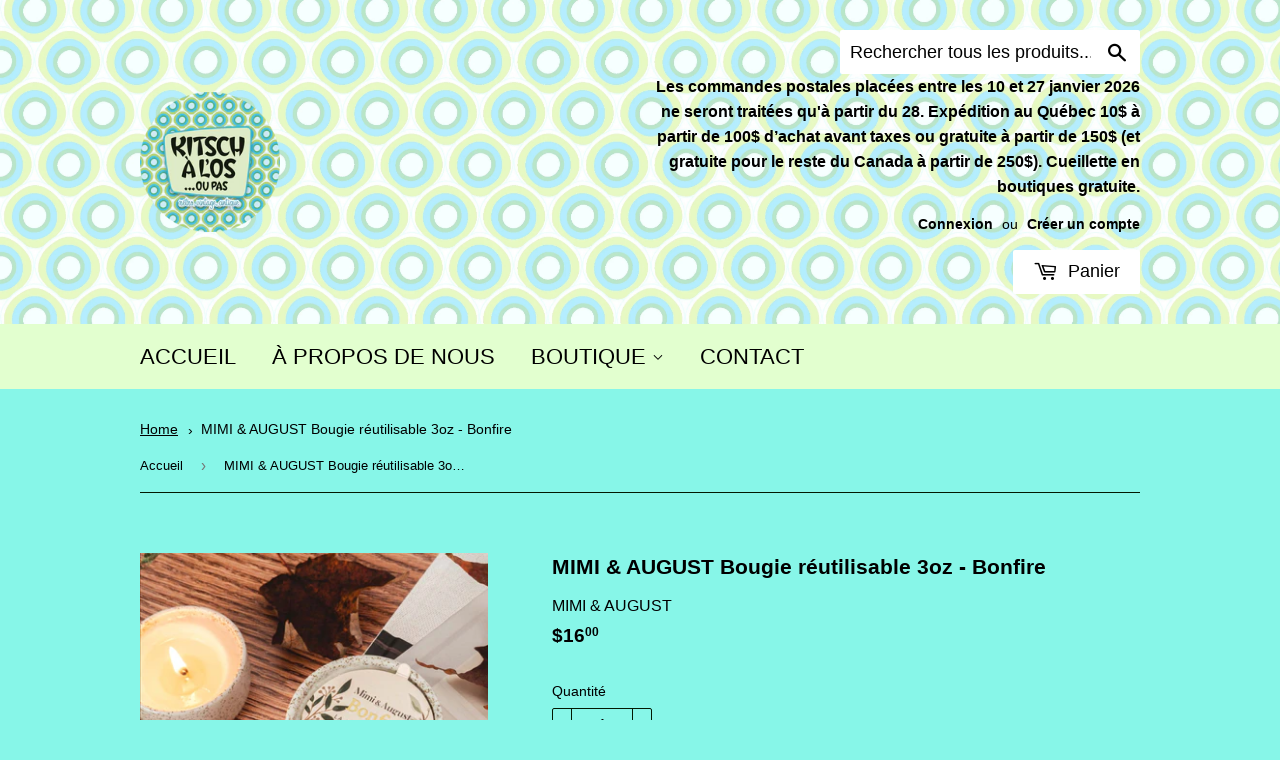

--- FILE ---
content_type: text/html; charset=utf-8
request_url: https://kitschalos.com/products/mimi-august-bougie-reutilisable-3oz-bonfire
body_size: 24971
content:
<!doctype html>
<!--[if lt IE 7]><html class="no-js lt-ie9 lt-ie8 lt-ie7" lang="en"> <![endif]-->
<!--[if IE 7]><html class="no-js lt-ie9 lt-ie8" lang="en"> <![endif]-->
<!--[if IE 8]><html class="no-js lt-ie9" lang="en"> <![endif]-->
<!--[if IE 9 ]><html class="ie9 no-js"> <![endif]-->
<!--[if (gt IE 9)|!(IE)]><!--> <html class="no-touch no-js"> <!--<![endif]-->
<head>

<!--Attempt at "Ce code optimise le SEO en définissant des balises canoniques pour indiquer aux moteurs de recherche quelles
pages indexer et réduit les doublons inutiles." STARTS--->  
   
  <!--Balise canonique par défaut-->
  <link rel="canonical" href="https://kitschalos.com/products/mimi-august-bougie-reutilisable-3oz-bonfire">
  
  <!--Attempt at "Ce code optimise le SEO en définissant des balises canoniques pour indiquer aux moteurs de recherche quelles
pages indexer et réduit les doublons inutiles." ENDS-->   

  
<!-- Loi 25 starts here -->

  <!--  
  <script src="https://plateforme.cestlaloi.ca/banner.js?siteId=572a94d7-18f4-4195-9708-b751b796c83c"></script>
-->
  
<!-- Loi 25 ends here -->

<!-- Google tag (gtag.js) starts here -->
 <script async src="https://www.googletagmanager.com/gtag/js?id=G-FZL233V5J1"></script>
  <script>
   window.dataLayer = window.dataLayer || [];
   function gtag(){dataLayer.push(arguments);}
   gtag('js', new Date());
   gtag('config', 'G-FZL233V5J1');
 </script>
<!-- end of Google tag (gtag.js) ends here -->
  
  <script>(function(H){H.className=H.className.replace(/\bno-js\b/,'js')})(document.documentElement)</script>
  <!-- Basic page needs ================================================== -->
  <meta charset="utf-8">
  <meta http-equiv="X-UA-Compatible" content="IE=edge,chrome=1">
  <!-- <meta name="google-site-verification" content="XK6R7pxtbew_qGBNT8bynXi-cYLjFqRbJCJwWxm9gpo" /> -->
  <meta name="google-site-verification" content="I3h2N__BhMQmjTvvo4dSuKS8ufjMReHH_h7TEq5pGHQ" />
  <meta name="ahrefs-site-verification" content="2864548d89599cc06e2088e74f815c94bf4a75831f8d47c2fc83d459ad193aca">
  
  <link rel="shortcut icon" href="//kitschalos.com/cdn/shop/files/logo-kitschalos-cercle_32x32.png?v=1613612819" type="image/png" />
  

  <!-- Title and description ================================================== -->
  <title>
  MIMI &amp; AUGUST Bougie réutilisable 3oz - Bonfire &ndash; KitschÀ l&#39;Os... ou pas
  </title>


  
    <meta name="description" content="Mimi &amp;amp; August a créé une bougie qui sent (littéralement) le feu de camp. C&#39;est la bougie parfaite pour vos soirées autour d&#39;un feu de camp et vos soirées d&#39;hiver. Parfum : Notes de cèdre, de vanille et de fumée. Qualités : Divin, confortable et chaleureux. Inspiré par : Les longues nuits, les marshmallows grillés a">
  

  <!-- Product meta ================================================== -->
  <!-- /snippets/social-meta-tags.liquid -->




<meta property="og:site_name" content="KitschÀ l&#39;Os... ou pas">
<meta property="og:url" content="https://kitschalos.com/products/mimi-august-bougie-reutilisable-3oz-bonfire">
<meta property="og:title" content="MIMI & AUGUST Bougie réutilisable 3oz - Bonfire">
<meta property="og:type" content="product">
<meta property="og:description" content="Mimi &amp;amp; August a créé une bougie qui sent (littéralement) le feu de camp. C&#39;est la bougie parfaite pour vos soirées autour d&#39;un feu de camp et vos soirées d&#39;hiver. Parfum : Notes de cèdre, de vanille et de fumée. Qualités : Divin, confortable et chaleureux. Inspiré par : Les longues nuits, les marshmallows grillés a">

  <meta property="og:price:amount" content="16.00">
  <meta property="og:price:currency" content="CAD">

<meta property="og:image" content="http://kitschalos.com/cdn/shop/products/Mimi_August-Bougie3ozBonfire_1200x1200.jpg?v=1676756345">
<meta property="og:image:secure_url" content="https://kitschalos.com/cdn/shop/products/Mimi_August-Bougie3ozBonfire_1200x1200.jpg?v=1676756345">


<meta name="twitter:card" content="summary_large_image">
<meta name="twitter:title" content="MIMI & AUGUST Bougie réutilisable 3oz - Bonfire">
<meta name="twitter:description" content="Mimi &amp;amp; August a créé une bougie qui sent (littéralement) le feu de camp. C&#39;est la bougie parfaite pour vos soirées autour d&#39;un feu de camp et vos soirées d&#39;hiver. Parfum : Notes de cèdre, de vanille et de fumée. Qualités : Divin, confortable et chaleureux. Inspiré par : Les longues nuits, les marshmallows grillés a">


  <!-- Helpers ================================================== -->
  <link rel="canonical" href="https://kitschalos.com/products/mimi-august-bougie-reutilisable-3oz-bonfire">
  <meta name="viewport" content="width=device-width,initial-scale=1">

  <!-- CSS ================================================== -->
  <link href="//kitschalos.com/cdn/shop/t/2/assets/theme.scss.css?v=23556327787988132401739278199" rel="stylesheet" type="text/css" media="all" />
  




  <!-- Header hook for plugins ================================================== -->
  <script>window.performance && window.performance.mark && window.performance.mark('shopify.content_for_header.start');</script><meta name="google-site-verification" content="mF7LLs_DMnjTIkqZwA9llwdfoJLOcSAMKGZFF4TLrmE">
<meta id="shopify-digital-wallet" name="shopify-digital-wallet" content="/1609564217/digital_wallets/dialog">
<meta name="shopify-checkout-api-token" content="d0ecf41803bf209617bfd6323b30c437">
<meta id="in-context-paypal-metadata" data-shop-id="1609564217" data-venmo-supported="false" data-environment="production" data-locale="fr_FR" data-paypal-v4="true" data-currency="CAD">
<link rel="alternate" type="application/json+oembed" href="https://kitschalos.com/products/mimi-august-bougie-reutilisable-3oz-bonfire.oembed">
<script async="async" src="/checkouts/internal/preloads.js?locale=fr-CA"></script>
<link rel="preconnect" href="https://shop.app" crossorigin="anonymous">
<script async="async" src="https://shop.app/checkouts/internal/preloads.js?locale=fr-CA&shop_id=1609564217" crossorigin="anonymous"></script>
<script id="apple-pay-shop-capabilities" type="application/json">{"shopId":1609564217,"countryCode":"CA","currencyCode":"CAD","merchantCapabilities":["supports3DS"],"merchantId":"gid:\/\/shopify\/Shop\/1609564217","merchantName":"KitschÀ l'Os... ou pas","requiredBillingContactFields":["postalAddress","email","phone"],"requiredShippingContactFields":["postalAddress","email","phone"],"shippingType":"shipping","supportedNetworks":["visa","masterCard","discover","interac"],"total":{"type":"pending","label":"KitschÀ l'Os... ou pas","amount":"1.00"},"shopifyPaymentsEnabled":true,"supportsSubscriptions":true}</script>
<script id="shopify-features" type="application/json">{"accessToken":"d0ecf41803bf209617bfd6323b30c437","betas":["rich-media-storefront-analytics"],"domain":"kitschalos.com","predictiveSearch":true,"shopId":1609564217,"locale":"fr"}</script>
<script>var Shopify = Shopify || {};
Shopify.shop = "kitschalos.myshopify.com";
Shopify.locale = "fr";
Shopify.currency = {"active":"CAD","rate":"1.0"};
Shopify.country = "CA";
Shopify.theme = {"name":"SupplyWc","id":13125746745,"schema_name":"Supply","schema_version":"3.1.0","theme_store_id":679,"role":"main"};
Shopify.theme.handle = "null";
Shopify.theme.style = {"id":null,"handle":null};
Shopify.cdnHost = "kitschalos.com/cdn";
Shopify.routes = Shopify.routes || {};
Shopify.routes.root = "/";</script>
<script type="module">!function(o){(o.Shopify=o.Shopify||{}).modules=!0}(window);</script>
<script>!function(o){function n(){var o=[];function n(){o.push(Array.prototype.slice.apply(arguments))}return n.q=o,n}var t=o.Shopify=o.Shopify||{};t.loadFeatures=n(),t.autoloadFeatures=n()}(window);</script>
<script>
  window.ShopifyPay = window.ShopifyPay || {};
  window.ShopifyPay.apiHost = "shop.app\/pay";
  window.ShopifyPay.redirectState = null;
</script>
<script id="shop-js-analytics" type="application/json">{"pageType":"product"}</script>
<script defer="defer" async type="module" src="//kitschalos.com/cdn/shopifycloud/shop-js/modules/v2/client.init-shop-cart-sync_C7zOiP7n.fr.esm.js"></script>
<script defer="defer" async type="module" src="//kitschalos.com/cdn/shopifycloud/shop-js/modules/v2/chunk.common_CSlijhlg.esm.js"></script>
<script type="module">
  await import("//kitschalos.com/cdn/shopifycloud/shop-js/modules/v2/client.init-shop-cart-sync_C7zOiP7n.fr.esm.js");
await import("//kitschalos.com/cdn/shopifycloud/shop-js/modules/v2/chunk.common_CSlijhlg.esm.js");

  window.Shopify.SignInWithShop?.initShopCartSync?.({"fedCMEnabled":true,"windoidEnabled":true});

</script>
<script>
  window.Shopify = window.Shopify || {};
  if (!window.Shopify.featureAssets) window.Shopify.featureAssets = {};
  window.Shopify.featureAssets['shop-js'] = {"shop-cart-sync":["modules/v2/client.shop-cart-sync_BnBFXf0_.fr.esm.js","modules/v2/chunk.common_CSlijhlg.esm.js"],"init-fed-cm":["modules/v2/client.init-fed-cm_CSbHcSLQ.fr.esm.js","modules/v2/chunk.common_CSlijhlg.esm.js"],"shop-button":["modules/v2/client.shop-button_DLUKcBRB.fr.esm.js","modules/v2/chunk.common_CSlijhlg.esm.js"],"shop-cash-offers":["modules/v2/client.shop-cash-offers_Cua9cdqh.fr.esm.js","modules/v2/chunk.common_CSlijhlg.esm.js","modules/v2/chunk.modal_C0-OIa6B.esm.js"],"init-windoid":["modules/v2/client.init-windoid_BO2kqg2i.fr.esm.js","modules/v2/chunk.common_CSlijhlg.esm.js"],"init-shop-email-lookup-coordinator":["modules/v2/client.init-shop-email-lookup-coordinator_DcBZTVqR.fr.esm.js","modules/v2/chunk.common_CSlijhlg.esm.js"],"shop-toast-manager":["modules/v2/client.shop-toast-manager_CqHEw2nM.fr.esm.js","modules/v2/chunk.common_CSlijhlg.esm.js"],"shop-login-button":["modules/v2/client.shop-login-button_BQtEoURe.fr.esm.js","modules/v2/chunk.common_CSlijhlg.esm.js","modules/v2/chunk.modal_C0-OIa6B.esm.js"],"avatar":["modules/v2/client.avatar_BTnouDA3.fr.esm.js"],"pay-button":["modules/v2/client.pay-button_DUwpSVMx.fr.esm.js","modules/v2/chunk.common_CSlijhlg.esm.js"],"init-shop-cart-sync":["modules/v2/client.init-shop-cart-sync_C7zOiP7n.fr.esm.js","modules/v2/chunk.common_CSlijhlg.esm.js"],"init-customer-accounts":["modules/v2/client.init-customer-accounts_B0gbzGDF.fr.esm.js","modules/v2/client.shop-login-button_BQtEoURe.fr.esm.js","modules/v2/chunk.common_CSlijhlg.esm.js","modules/v2/chunk.modal_C0-OIa6B.esm.js"],"init-shop-for-new-customer-accounts":["modules/v2/client.init-shop-for-new-customer-accounts_C1ax6gR3.fr.esm.js","modules/v2/client.shop-login-button_BQtEoURe.fr.esm.js","modules/v2/chunk.common_CSlijhlg.esm.js","modules/v2/chunk.modal_C0-OIa6B.esm.js"],"init-customer-accounts-sign-up":["modules/v2/client.init-customer-accounts-sign-up_Dx4tXqtI.fr.esm.js","modules/v2/client.shop-login-button_BQtEoURe.fr.esm.js","modules/v2/chunk.common_CSlijhlg.esm.js","modules/v2/chunk.modal_C0-OIa6B.esm.js"],"checkout-modal":["modules/v2/client.checkout-modal_BZLk86_8.fr.esm.js","modules/v2/chunk.common_CSlijhlg.esm.js","modules/v2/chunk.modal_C0-OIa6B.esm.js"],"shop-follow-button":["modules/v2/client.shop-follow-button_YGA9KtE6.fr.esm.js","modules/v2/chunk.common_CSlijhlg.esm.js","modules/v2/chunk.modal_C0-OIa6B.esm.js"],"lead-capture":["modules/v2/client.lead-capture_BKsxsIKj.fr.esm.js","modules/v2/chunk.common_CSlijhlg.esm.js","modules/v2/chunk.modal_C0-OIa6B.esm.js"],"shop-login":["modules/v2/client.shop-login_s6dWeBr2.fr.esm.js","modules/v2/chunk.common_CSlijhlg.esm.js","modules/v2/chunk.modal_C0-OIa6B.esm.js"],"payment-terms":["modules/v2/client.payment-terms_CTuGCy7C.fr.esm.js","modules/v2/chunk.common_CSlijhlg.esm.js","modules/v2/chunk.modal_C0-OIa6B.esm.js"]};
</script>
<script id="__st">var __st={"a":1609564217,"offset":-18000,"reqid":"639ee0d7-1bd9-4d54-a1ae-45c989ec321f-1768354831","pageurl":"kitschalos.com\/products\/mimi-august-bougie-reutilisable-3oz-bonfire","u":"c88fa851dfe4","p":"product","rtyp":"product","rid":7963607302371};</script>
<script>window.ShopifyPaypalV4VisibilityTracking = true;</script>
<script id="captcha-bootstrap">!function(){'use strict';const t='contact',e='account',n='new_comment',o=[[t,t],['blogs',n],['comments',n],[t,'customer']],c=[[e,'customer_login'],[e,'guest_login'],[e,'recover_customer_password'],[e,'create_customer']],r=t=>t.map((([t,e])=>`form[action*='/${t}']:not([data-nocaptcha='true']) input[name='form_type'][value='${e}']`)).join(','),a=t=>()=>t?[...document.querySelectorAll(t)].map((t=>t.form)):[];function s(){const t=[...o],e=r(t);return a(e)}const i='password',u='form_key',d=['recaptcha-v3-token','g-recaptcha-response','h-captcha-response',i],f=()=>{try{return window.sessionStorage}catch{return}},m='__shopify_v',_=t=>t.elements[u];function p(t,e,n=!1){try{const o=window.sessionStorage,c=JSON.parse(o.getItem(e)),{data:r}=function(t){const{data:e,action:n}=t;return t[m]||n?{data:e,action:n}:{data:t,action:n}}(c);for(const[e,n]of Object.entries(r))t.elements[e]&&(t.elements[e].value=n);n&&o.removeItem(e)}catch(o){console.error('form repopulation failed',{error:o})}}const l='form_type',E='cptcha';function T(t){t.dataset[E]=!0}const w=window,h=w.document,L='Shopify',v='ce_forms',y='captcha';let A=!1;((t,e)=>{const n=(g='f06e6c50-85a8-45c8-87d0-21a2b65856fe',I='https://cdn.shopify.com/shopifycloud/storefront-forms-hcaptcha/ce_storefront_forms_captcha_hcaptcha.v1.5.2.iife.js',D={infoText:'Protégé par hCaptcha',privacyText:'Confidentialité',termsText:'Conditions'},(t,e,n)=>{const o=w[L][v],c=o.bindForm;if(c)return c(t,g,e,D).then(n);var r;o.q.push([[t,g,e,D],n]),r=I,A||(h.body.append(Object.assign(h.createElement('script'),{id:'captcha-provider',async:!0,src:r})),A=!0)});var g,I,D;w[L]=w[L]||{},w[L][v]=w[L][v]||{},w[L][v].q=[],w[L][y]=w[L][y]||{},w[L][y].protect=function(t,e){n(t,void 0,e),T(t)},Object.freeze(w[L][y]),function(t,e,n,w,h,L){const[v,y,A,g]=function(t,e,n){const i=e?o:[],u=t?c:[],d=[...i,...u],f=r(d),m=r(i),_=r(d.filter((([t,e])=>n.includes(e))));return[a(f),a(m),a(_),s()]}(w,h,L),I=t=>{const e=t.target;return e instanceof HTMLFormElement?e:e&&e.form},D=t=>v().includes(t);t.addEventListener('submit',(t=>{const e=I(t);if(!e)return;const n=D(e)&&!e.dataset.hcaptchaBound&&!e.dataset.recaptchaBound,o=_(e),c=g().includes(e)&&(!o||!o.value);(n||c)&&t.preventDefault(),c&&!n&&(function(t){try{if(!f())return;!function(t){const e=f();if(!e)return;const n=_(t);if(!n)return;const o=n.value;o&&e.removeItem(o)}(t);const e=Array.from(Array(32),(()=>Math.random().toString(36)[2])).join('');!function(t,e){_(t)||t.append(Object.assign(document.createElement('input'),{type:'hidden',name:u})),t.elements[u].value=e}(t,e),function(t,e){const n=f();if(!n)return;const o=[...t.querySelectorAll(`input[type='${i}']`)].map((({name:t})=>t)),c=[...d,...o],r={};for(const[a,s]of new FormData(t).entries())c.includes(a)||(r[a]=s);n.setItem(e,JSON.stringify({[m]:1,action:t.action,data:r}))}(t,e)}catch(e){console.error('failed to persist form',e)}}(e),e.submit())}));const S=(t,e)=>{t&&!t.dataset[E]&&(n(t,e.some((e=>e===t))),T(t))};for(const o of['focusin','change'])t.addEventListener(o,(t=>{const e=I(t);D(e)&&S(e,y())}));const B=e.get('form_key'),M=e.get(l),P=B&&M;t.addEventListener('DOMContentLoaded',(()=>{const t=y();if(P)for(const e of t)e.elements[l].value===M&&p(e,B);[...new Set([...A(),...v().filter((t=>'true'===t.dataset.shopifyCaptcha))])].forEach((e=>S(e,t)))}))}(h,new URLSearchParams(w.location.search),n,t,e,['guest_login'])})(!0,!0)}();</script>
<script integrity="sha256-4kQ18oKyAcykRKYeNunJcIwy7WH5gtpwJnB7kiuLZ1E=" data-source-attribution="shopify.loadfeatures" defer="defer" src="//kitschalos.com/cdn/shopifycloud/storefront/assets/storefront/load_feature-a0a9edcb.js" crossorigin="anonymous"></script>
<script crossorigin="anonymous" defer="defer" src="//kitschalos.com/cdn/shopifycloud/storefront/assets/shopify_pay/storefront-65b4c6d7.js?v=20250812"></script>
<script data-source-attribution="shopify.dynamic_checkout.dynamic.init">var Shopify=Shopify||{};Shopify.PaymentButton=Shopify.PaymentButton||{isStorefrontPortableWallets:!0,init:function(){window.Shopify.PaymentButton.init=function(){};var t=document.createElement("script");t.src="https://kitschalos.com/cdn/shopifycloud/portable-wallets/latest/portable-wallets.fr.js",t.type="module",document.head.appendChild(t)}};
</script>
<script data-source-attribution="shopify.dynamic_checkout.buyer_consent">
  function portableWalletsHideBuyerConsent(e){var t=document.getElementById("shopify-buyer-consent"),n=document.getElementById("shopify-subscription-policy-button");t&&n&&(t.classList.add("hidden"),t.setAttribute("aria-hidden","true"),n.removeEventListener("click",e))}function portableWalletsShowBuyerConsent(e){var t=document.getElementById("shopify-buyer-consent"),n=document.getElementById("shopify-subscription-policy-button");t&&n&&(t.classList.remove("hidden"),t.removeAttribute("aria-hidden"),n.addEventListener("click",e))}window.Shopify?.PaymentButton&&(window.Shopify.PaymentButton.hideBuyerConsent=portableWalletsHideBuyerConsent,window.Shopify.PaymentButton.showBuyerConsent=portableWalletsShowBuyerConsent);
</script>
<script data-source-attribution="shopify.dynamic_checkout.cart.bootstrap">document.addEventListener("DOMContentLoaded",(function(){function t(){return document.querySelector("shopify-accelerated-checkout-cart, shopify-accelerated-checkout")}if(t())Shopify.PaymentButton.init();else{new MutationObserver((function(e,n){t()&&(Shopify.PaymentButton.init(),n.disconnect())})).observe(document.body,{childList:!0,subtree:!0})}}));
</script>
<script id='scb4127' type='text/javascript' async='' src='https://kitschalos.com/cdn/shopifycloud/privacy-banner/storefront-banner.js'></script><link id="shopify-accelerated-checkout-styles" rel="stylesheet" media="screen" href="https://kitschalos.com/cdn/shopifycloud/portable-wallets/latest/accelerated-checkout-backwards-compat.css" crossorigin="anonymous">
<style id="shopify-accelerated-checkout-cart">
        #shopify-buyer-consent {
  margin-top: 1em;
  display: inline-block;
  width: 100%;
}

#shopify-buyer-consent.hidden {
  display: none;
}

#shopify-subscription-policy-button {
  background: none;
  border: none;
  padding: 0;
  text-decoration: underline;
  font-size: inherit;
  cursor: pointer;
}

#shopify-subscription-policy-button::before {
  box-shadow: none;
}

      </style>

<script>window.performance && window.performance.mark && window.performance.mark('shopify.content_for_header.end');</script>

  

<!--[if lt IE 9]>
<script src="//cdnjs.cloudflare.com/ajax/libs/html5shiv/3.7.2/html5shiv.min.js" type="text/javascript"></script>
<script src="//kitschalos.com/cdn/shop/t/2/assets/respond.min.js?10057" type="text/javascript"></script>
<link href="//kitschalos.com/cdn/shop/t/2/assets/respond-proxy.html" id="respond-proxy" rel="respond-proxy" />
<link href="//kitschalos.com/search?q=51577a3f7566e37444852bd128951455" id="respond-redirect" rel="respond-redirect" />
<script src="//kitschalos.com/search?q=51577a3f7566e37444852bd128951455" type="text/javascript"></script>
<![endif]-->
<!--[if (lte IE 9) ]><script src="//kitschalos.com/cdn/shop/t/2/assets/match-media.min.js?10057" type="text/javascript"></script><![endif]-->


  
  

  <script src="//kitschalos.com/cdn/shop/t/2/assets/jquery-2.2.3.min.js?v=58211863146907186831522083744" type="text/javascript"></script>

  <!--[if (gt IE 9)|!(IE)]><!--><script src="//kitschalos.com/cdn/shop/t/2/assets/lazysizes.min.js?v=8147953233334221341522083744" async="async"></script><!--<![endif]-->
  <!--[if lte IE 9]><script src="//kitschalos.com/cdn/shop/t/2/assets/lazysizes.min.js?v=8147953233334221341522083744"></script><![endif]-->

  <!--[if (gt IE 9)|!(IE)]><!--><script src="//kitschalos.com/cdn/shop/t/2/assets/vendor.js?v=36233103725173156861522083745" defer="defer"></script><!--<![endif]-->
  <!--[if lte IE 9]><script src="//kitschalos.com/cdn/shop/t/2/assets/vendor.js?v=36233103725173156861522083745"></script><![endif]-->

  <!--[if (gt IE 9)|!(IE)]><!--><script src="//kitschalos.com/cdn/shop/t/2/assets/theme.js?v=129232649206174458241585620677" defer="defer"></script><!--<![endif]-->
  <!--[if lte IE 9]><script src="//kitschalos.com/cdn/shop/t/2/assets/theme.js?v=129232649206174458241585620677"></script><![endif]-->

<link href="https://fonts.googleapis.com/css?family=Aclonica|Architects+Daughter|Barrio|Berkshire+Swash|Bubblegum+Sans|Butcherman|Caesar+Dressing|Ceviche+One|Chicle|Creepster|Eater|Faster+One|Finger+Paint|Fontdiner+Swanky|Gloria+Hallelujah|Great+Vibes|Griffy|Hanalei|Hanalei+Fill|Henny+Penny|Irish+Grover|Joti+One|Julee|Kaushan+Script|Knewave|Lakki+Reddy|Lobster|Lobster+Two:700i|Luckiest+Guy|Merienda+One|Metal+Mania|Miltonian|Miltonian+Tattoo|Mountains+of+Christmas|Norican|Nosifer|Original+Surfer|Pacifico|Ribeye+Marrow|Rock+Salt|Ruslan+Display|Sacramento|Sancreek|Shojumaru|Slackey|Snowburst+One|Trochut" rel="stylesheet">

<link href="https://monorail-edge.shopifysvc.com" rel="dns-prefetch">
<script>(function(){if ("sendBeacon" in navigator && "performance" in window) {try {var session_token_from_headers = performance.getEntriesByType('navigation')[0].serverTiming.find(x => x.name == '_s').description;} catch {var session_token_from_headers = undefined;}var session_cookie_matches = document.cookie.match(/_shopify_s=([^;]*)/);var session_token_from_cookie = session_cookie_matches && session_cookie_matches.length === 2 ? session_cookie_matches[1] : "";var session_token = session_token_from_headers || session_token_from_cookie || "";function handle_abandonment_event(e) {var entries = performance.getEntries().filter(function(entry) {return /monorail-edge.shopifysvc.com/.test(entry.name);});if (!window.abandonment_tracked && entries.length === 0) {window.abandonment_tracked = true;var currentMs = Date.now();var navigation_start = performance.timing.navigationStart;var payload = {shop_id: 1609564217,url: window.location.href,navigation_start,duration: currentMs - navigation_start,session_token,page_type: "product"};window.navigator.sendBeacon("https://monorail-edge.shopifysvc.com/v1/produce", JSON.stringify({schema_id: "online_store_buyer_site_abandonment/1.1",payload: payload,metadata: {event_created_at_ms: currentMs,event_sent_at_ms: currentMs}}));}}window.addEventListener('pagehide', handle_abandonment_event);}}());</script>
<script id="web-pixels-manager-setup">(function e(e,d,r,n,o){if(void 0===o&&(o={}),!Boolean(null===(a=null===(i=window.Shopify)||void 0===i?void 0:i.analytics)||void 0===a?void 0:a.replayQueue)){var i,a;window.Shopify=window.Shopify||{};var t=window.Shopify;t.analytics=t.analytics||{};var s=t.analytics;s.replayQueue=[],s.publish=function(e,d,r){return s.replayQueue.push([e,d,r]),!0};try{self.performance.mark("wpm:start")}catch(e){}var l=function(){var e={modern:/Edge?\/(1{2}[4-9]|1[2-9]\d|[2-9]\d{2}|\d{4,})\.\d+(\.\d+|)|Firefox\/(1{2}[4-9]|1[2-9]\d|[2-9]\d{2}|\d{4,})\.\d+(\.\d+|)|Chrom(ium|e)\/(9{2}|\d{3,})\.\d+(\.\d+|)|(Maci|X1{2}).+ Version\/(15\.\d+|(1[6-9]|[2-9]\d|\d{3,})\.\d+)([,.]\d+|)( \(\w+\)|)( Mobile\/\w+|) Safari\/|Chrome.+OPR\/(9{2}|\d{3,})\.\d+\.\d+|(CPU[ +]OS|iPhone[ +]OS|CPU[ +]iPhone|CPU IPhone OS|CPU iPad OS)[ +]+(15[._]\d+|(1[6-9]|[2-9]\d|\d{3,})[._]\d+)([._]\d+|)|Android:?[ /-](13[3-9]|1[4-9]\d|[2-9]\d{2}|\d{4,})(\.\d+|)(\.\d+|)|Android.+Firefox\/(13[5-9]|1[4-9]\d|[2-9]\d{2}|\d{4,})\.\d+(\.\d+|)|Android.+Chrom(ium|e)\/(13[3-9]|1[4-9]\d|[2-9]\d{2}|\d{4,})\.\d+(\.\d+|)|SamsungBrowser\/([2-9]\d|\d{3,})\.\d+/,legacy:/Edge?\/(1[6-9]|[2-9]\d|\d{3,})\.\d+(\.\d+|)|Firefox\/(5[4-9]|[6-9]\d|\d{3,})\.\d+(\.\d+|)|Chrom(ium|e)\/(5[1-9]|[6-9]\d|\d{3,})\.\d+(\.\d+|)([\d.]+$|.*Safari\/(?![\d.]+ Edge\/[\d.]+$))|(Maci|X1{2}).+ Version\/(10\.\d+|(1[1-9]|[2-9]\d|\d{3,})\.\d+)([,.]\d+|)( \(\w+\)|)( Mobile\/\w+|) Safari\/|Chrome.+OPR\/(3[89]|[4-9]\d|\d{3,})\.\d+\.\d+|(CPU[ +]OS|iPhone[ +]OS|CPU[ +]iPhone|CPU IPhone OS|CPU iPad OS)[ +]+(10[._]\d+|(1[1-9]|[2-9]\d|\d{3,})[._]\d+)([._]\d+|)|Android:?[ /-](13[3-9]|1[4-9]\d|[2-9]\d{2}|\d{4,})(\.\d+|)(\.\d+|)|Mobile Safari.+OPR\/([89]\d|\d{3,})\.\d+\.\d+|Android.+Firefox\/(13[5-9]|1[4-9]\d|[2-9]\d{2}|\d{4,})\.\d+(\.\d+|)|Android.+Chrom(ium|e)\/(13[3-9]|1[4-9]\d|[2-9]\d{2}|\d{4,})\.\d+(\.\d+|)|Android.+(UC? ?Browser|UCWEB|U3)[ /]?(15\.([5-9]|\d{2,})|(1[6-9]|[2-9]\d|\d{3,})\.\d+)\.\d+|SamsungBrowser\/(5\.\d+|([6-9]|\d{2,})\.\d+)|Android.+MQ{2}Browser\/(14(\.(9|\d{2,})|)|(1[5-9]|[2-9]\d|\d{3,})(\.\d+|))(\.\d+|)|K[Aa][Ii]OS\/(3\.\d+|([4-9]|\d{2,})\.\d+)(\.\d+|)/},d=e.modern,r=e.legacy,n=navigator.userAgent;return n.match(d)?"modern":n.match(r)?"legacy":"unknown"}(),u="modern"===l?"modern":"legacy",c=(null!=n?n:{modern:"",legacy:""})[u],f=function(e){return[e.baseUrl,"/wpm","/b",e.hashVersion,"modern"===e.buildTarget?"m":"l",".js"].join("")}({baseUrl:d,hashVersion:r,buildTarget:u}),m=function(e){var d=e.version,r=e.bundleTarget,n=e.surface,o=e.pageUrl,i=e.monorailEndpoint;return{emit:function(e){var a=e.status,t=e.errorMsg,s=(new Date).getTime(),l=JSON.stringify({metadata:{event_sent_at_ms:s},events:[{schema_id:"web_pixels_manager_load/3.1",payload:{version:d,bundle_target:r,page_url:o,status:a,surface:n,error_msg:t},metadata:{event_created_at_ms:s}}]});if(!i)return console&&console.warn&&console.warn("[Web Pixels Manager] No Monorail endpoint provided, skipping logging."),!1;try{return self.navigator.sendBeacon.bind(self.navigator)(i,l)}catch(e){}var u=new XMLHttpRequest;try{return u.open("POST",i,!0),u.setRequestHeader("Content-Type","text/plain"),u.send(l),!0}catch(e){return console&&console.warn&&console.warn("[Web Pixels Manager] Got an unhandled error while logging to Monorail."),!1}}}}({version:r,bundleTarget:l,surface:e.surface,pageUrl:self.location.href,monorailEndpoint:e.monorailEndpoint});try{o.browserTarget=l,function(e){var d=e.src,r=e.async,n=void 0===r||r,o=e.onload,i=e.onerror,a=e.sri,t=e.scriptDataAttributes,s=void 0===t?{}:t,l=document.createElement("script"),u=document.querySelector("head"),c=document.querySelector("body");if(l.async=n,l.src=d,a&&(l.integrity=a,l.crossOrigin="anonymous"),s)for(var f in s)if(Object.prototype.hasOwnProperty.call(s,f))try{l.dataset[f]=s[f]}catch(e){}if(o&&l.addEventListener("load",o),i&&l.addEventListener("error",i),u)u.appendChild(l);else{if(!c)throw new Error("Did not find a head or body element to append the script");c.appendChild(l)}}({src:f,async:!0,onload:function(){if(!function(){var e,d;return Boolean(null===(d=null===(e=window.Shopify)||void 0===e?void 0:e.analytics)||void 0===d?void 0:d.initialized)}()){var d=window.webPixelsManager.init(e)||void 0;if(d){var r=window.Shopify.analytics;r.replayQueue.forEach((function(e){var r=e[0],n=e[1],o=e[2];d.publishCustomEvent(r,n,o)})),r.replayQueue=[],r.publish=d.publishCustomEvent,r.visitor=d.visitor,r.initialized=!0}}},onerror:function(){return m.emit({status:"failed",errorMsg:"".concat(f," has failed to load")})},sri:function(e){var d=/^sha384-[A-Za-z0-9+/=]+$/;return"string"==typeof e&&d.test(e)}(c)?c:"",scriptDataAttributes:o}),m.emit({status:"loading"})}catch(e){m.emit({status:"failed",errorMsg:(null==e?void 0:e.message)||"Unknown error"})}}})({shopId: 1609564217,storefrontBaseUrl: "https://kitschalos.com",extensionsBaseUrl: "https://extensions.shopifycdn.com/cdn/shopifycloud/web-pixels-manager",monorailEndpoint: "https://monorail-edge.shopifysvc.com/unstable/produce_batch",surface: "storefront-renderer",enabledBetaFlags: ["2dca8a86","a0d5f9d2"],webPixelsConfigList: [{"id":"404979939","configuration":"{\"config\":\"{\\\"pixel_id\\\":\\\"G-JD1ET2N4L0\\\",\\\"target_country\\\":\\\"CA\\\",\\\"gtag_events\\\":[{\\\"type\\\":\\\"search\\\",\\\"action_label\\\":\\\"G-JD1ET2N4L0\\\"},{\\\"type\\\":\\\"begin_checkout\\\",\\\"action_label\\\":\\\"G-JD1ET2N4L0\\\"},{\\\"type\\\":\\\"view_item\\\",\\\"action_label\\\":[\\\"G-JD1ET2N4L0\\\",\\\"MC-8493XJD8LH\\\"]},{\\\"type\\\":\\\"purchase\\\",\\\"action_label\\\":[\\\"G-JD1ET2N4L0\\\",\\\"MC-8493XJD8LH\\\"]},{\\\"type\\\":\\\"page_view\\\",\\\"action_label\\\":[\\\"G-JD1ET2N4L0\\\",\\\"MC-8493XJD8LH\\\"]},{\\\"type\\\":\\\"add_payment_info\\\",\\\"action_label\\\":\\\"G-JD1ET2N4L0\\\"},{\\\"type\\\":\\\"add_to_cart\\\",\\\"action_label\\\":\\\"G-JD1ET2N4L0\\\"}],\\\"enable_monitoring_mode\\\":false}\"}","eventPayloadVersion":"v1","runtimeContext":"OPEN","scriptVersion":"b2a88bafab3e21179ed38636efcd8a93","type":"APP","apiClientId":1780363,"privacyPurposes":[],"dataSharingAdjustments":{"protectedCustomerApprovalScopes":["read_customer_address","read_customer_email","read_customer_name","read_customer_personal_data","read_customer_phone"]}},{"id":"181141731","configuration":"{\"pixel_id\":\"158888982111447\",\"pixel_type\":\"facebook_pixel\",\"metaapp_system_user_token\":\"-\"}","eventPayloadVersion":"v1","runtimeContext":"OPEN","scriptVersion":"ca16bc87fe92b6042fbaa3acc2fbdaa6","type":"APP","apiClientId":2329312,"privacyPurposes":["ANALYTICS","MARKETING","SALE_OF_DATA"],"dataSharingAdjustments":{"protectedCustomerApprovalScopes":["read_customer_address","read_customer_email","read_customer_name","read_customer_personal_data","read_customer_phone"]}},{"id":"73892067","eventPayloadVersion":"v1","runtimeContext":"LAX","scriptVersion":"1","type":"CUSTOM","privacyPurposes":["ANALYTICS"],"name":"Google Analytics tag (migrated)"},{"id":"shopify-app-pixel","configuration":"{}","eventPayloadVersion":"v1","runtimeContext":"STRICT","scriptVersion":"0450","apiClientId":"shopify-pixel","type":"APP","privacyPurposes":["ANALYTICS","MARKETING"]},{"id":"shopify-custom-pixel","eventPayloadVersion":"v1","runtimeContext":"LAX","scriptVersion":"0450","apiClientId":"shopify-pixel","type":"CUSTOM","privacyPurposes":["ANALYTICS","MARKETING"]}],isMerchantRequest: false,initData: {"shop":{"name":"KitschÀ l'Os... ou pas","paymentSettings":{"currencyCode":"CAD"},"myshopifyDomain":"kitschalos.myshopify.com","countryCode":"CA","storefrontUrl":"https:\/\/kitschalos.com"},"customer":null,"cart":null,"checkout":null,"productVariants":[{"price":{"amount":16.0,"currencyCode":"CAD"},"product":{"title":"MIMI \u0026 AUGUST Bougie réutilisable 3oz - Bonfire","vendor":"MIMI \u0026 AUGUST","id":"7963607302371","untranslatedTitle":"MIMI \u0026 AUGUST Bougie réutilisable 3oz - Bonfire","url":"\/products\/mimi-august-bougie-reutilisable-3oz-bonfire","type":"Chandelle"},"id":"43565987135715","image":{"src":"\/\/kitschalos.com\/cdn\/shop\/products\/Mimi_August-Bougie3ozBonfire.jpg?v=1676756345"},"sku":"N7226","title":"Default Title","untranslatedTitle":"Default Title"}],"purchasingCompany":null},},"https://kitschalos.com/cdn","7cecd0b6w90c54c6cpe92089d5m57a67346",{"modern":"","legacy":""},{"shopId":"1609564217","storefrontBaseUrl":"https:\/\/kitschalos.com","extensionBaseUrl":"https:\/\/extensions.shopifycdn.com\/cdn\/shopifycloud\/web-pixels-manager","surface":"storefront-renderer","enabledBetaFlags":"[\"2dca8a86\", \"a0d5f9d2\"]","isMerchantRequest":"false","hashVersion":"7cecd0b6w90c54c6cpe92089d5m57a67346","publish":"custom","events":"[[\"page_viewed\",{}],[\"product_viewed\",{\"productVariant\":{\"price\":{\"amount\":16.0,\"currencyCode\":\"CAD\"},\"product\":{\"title\":\"MIMI \u0026 AUGUST Bougie réutilisable 3oz - Bonfire\",\"vendor\":\"MIMI \u0026 AUGUST\",\"id\":\"7963607302371\",\"untranslatedTitle\":\"MIMI \u0026 AUGUST Bougie réutilisable 3oz - Bonfire\",\"url\":\"\/products\/mimi-august-bougie-reutilisable-3oz-bonfire\",\"type\":\"Chandelle\"},\"id\":\"43565987135715\",\"image\":{\"src\":\"\/\/kitschalos.com\/cdn\/shop\/products\/Mimi_August-Bougie3ozBonfire.jpg?v=1676756345\"},\"sku\":\"N7226\",\"title\":\"Default Title\",\"untranslatedTitle\":\"Default Title\"}}]]"});</script><script>
  window.ShopifyAnalytics = window.ShopifyAnalytics || {};
  window.ShopifyAnalytics.meta = window.ShopifyAnalytics.meta || {};
  window.ShopifyAnalytics.meta.currency = 'CAD';
  var meta = {"product":{"id":7963607302371,"gid":"gid:\/\/shopify\/Product\/7963607302371","vendor":"MIMI \u0026 AUGUST","type":"Chandelle","handle":"mimi-august-bougie-reutilisable-3oz-bonfire","variants":[{"id":43565987135715,"price":1600,"name":"MIMI \u0026 AUGUST Bougie réutilisable 3oz - Bonfire","public_title":null,"sku":"N7226"}],"remote":false},"page":{"pageType":"product","resourceType":"product","resourceId":7963607302371,"requestId":"639ee0d7-1bd9-4d54-a1ae-45c989ec321f-1768354831"}};
  for (var attr in meta) {
    window.ShopifyAnalytics.meta[attr] = meta[attr];
  }
</script>
<script class="analytics">
  (function () {
    var customDocumentWrite = function(content) {
      var jquery = null;

      if (window.jQuery) {
        jquery = window.jQuery;
      } else if (window.Checkout && window.Checkout.$) {
        jquery = window.Checkout.$;
      }

      if (jquery) {
        jquery('body').append(content);
      }
    };

    var hasLoggedConversion = function(token) {
      if (token) {
        return document.cookie.indexOf('loggedConversion=' + token) !== -1;
      }
      return false;
    }

    var setCookieIfConversion = function(token) {
      if (token) {
        var twoMonthsFromNow = new Date(Date.now());
        twoMonthsFromNow.setMonth(twoMonthsFromNow.getMonth() + 2);

        document.cookie = 'loggedConversion=' + token + '; expires=' + twoMonthsFromNow;
      }
    }

    var trekkie = window.ShopifyAnalytics.lib = window.trekkie = window.trekkie || [];
    if (trekkie.integrations) {
      return;
    }
    trekkie.methods = [
      'identify',
      'page',
      'ready',
      'track',
      'trackForm',
      'trackLink'
    ];
    trekkie.factory = function(method) {
      return function() {
        var args = Array.prototype.slice.call(arguments);
        args.unshift(method);
        trekkie.push(args);
        return trekkie;
      };
    };
    for (var i = 0; i < trekkie.methods.length; i++) {
      var key = trekkie.methods[i];
      trekkie[key] = trekkie.factory(key);
    }
    trekkie.load = function(config) {
      trekkie.config = config || {};
      trekkie.config.initialDocumentCookie = document.cookie;
      var first = document.getElementsByTagName('script')[0];
      var script = document.createElement('script');
      script.type = 'text/javascript';
      script.onerror = function(e) {
        var scriptFallback = document.createElement('script');
        scriptFallback.type = 'text/javascript';
        scriptFallback.onerror = function(error) {
                var Monorail = {
      produce: function produce(monorailDomain, schemaId, payload) {
        var currentMs = new Date().getTime();
        var event = {
          schema_id: schemaId,
          payload: payload,
          metadata: {
            event_created_at_ms: currentMs,
            event_sent_at_ms: currentMs
          }
        };
        return Monorail.sendRequest("https://" + monorailDomain + "/v1/produce", JSON.stringify(event));
      },
      sendRequest: function sendRequest(endpointUrl, payload) {
        // Try the sendBeacon API
        if (window && window.navigator && typeof window.navigator.sendBeacon === 'function' && typeof window.Blob === 'function' && !Monorail.isIos12()) {
          var blobData = new window.Blob([payload], {
            type: 'text/plain'
          });

          if (window.navigator.sendBeacon(endpointUrl, blobData)) {
            return true;
          } // sendBeacon was not successful

        } // XHR beacon

        var xhr = new XMLHttpRequest();

        try {
          xhr.open('POST', endpointUrl);
          xhr.setRequestHeader('Content-Type', 'text/plain');
          xhr.send(payload);
        } catch (e) {
          console.log(e);
        }

        return false;
      },
      isIos12: function isIos12() {
        return window.navigator.userAgent.lastIndexOf('iPhone; CPU iPhone OS 12_') !== -1 || window.navigator.userAgent.lastIndexOf('iPad; CPU OS 12_') !== -1;
      }
    };
    Monorail.produce('monorail-edge.shopifysvc.com',
      'trekkie_storefront_load_errors/1.1',
      {shop_id: 1609564217,
      theme_id: 13125746745,
      app_name: "storefront",
      context_url: window.location.href,
      source_url: "//kitschalos.com/cdn/s/trekkie.storefront.55c6279c31a6628627b2ba1c5ff367020da294e2.min.js"});

        };
        scriptFallback.async = true;
        scriptFallback.src = '//kitschalos.com/cdn/s/trekkie.storefront.55c6279c31a6628627b2ba1c5ff367020da294e2.min.js';
        first.parentNode.insertBefore(scriptFallback, first);
      };
      script.async = true;
      script.src = '//kitschalos.com/cdn/s/trekkie.storefront.55c6279c31a6628627b2ba1c5ff367020da294e2.min.js';
      first.parentNode.insertBefore(script, first);
    };
    trekkie.load(
      {"Trekkie":{"appName":"storefront","development":false,"defaultAttributes":{"shopId":1609564217,"isMerchantRequest":null,"themeId":13125746745,"themeCityHash":"1301105595317010331","contentLanguage":"fr","currency":"CAD","eventMetadataId":"7a2293e8-4218-4f06-8a66-b339596304be"},"isServerSideCookieWritingEnabled":true,"monorailRegion":"shop_domain","enabledBetaFlags":["65f19447"]},"Session Attribution":{},"S2S":{"facebookCapiEnabled":true,"source":"trekkie-storefront-renderer","apiClientId":580111}}
    );

    var loaded = false;
    trekkie.ready(function() {
      if (loaded) return;
      loaded = true;

      window.ShopifyAnalytics.lib = window.trekkie;

      var originalDocumentWrite = document.write;
      document.write = customDocumentWrite;
      try { window.ShopifyAnalytics.merchantGoogleAnalytics.call(this); } catch(error) {};
      document.write = originalDocumentWrite;

      window.ShopifyAnalytics.lib.page(null,{"pageType":"product","resourceType":"product","resourceId":7963607302371,"requestId":"639ee0d7-1bd9-4d54-a1ae-45c989ec321f-1768354831","shopifyEmitted":true});

      var match = window.location.pathname.match(/checkouts\/(.+)\/(thank_you|post_purchase)/)
      var token = match? match[1]: undefined;
      if (!hasLoggedConversion(token)) {
        setCookieIfConversion(token);
        window.ShopifyAnalytics.lib.track("Viewed Product",{"currency":"CAD","variantId":43565987135715,"productId":7963607302371,"productGid":"gid:\/\/shopify\/Product\/7963607302371","name":"MIMI \u0026 AUGUST Bougie réutilisable 3oz - Bonfire","price":"16.00","sku":"N7226","brand":"MIMI \u0026 AUGUST","variant":null,"category":"Chandelle","nonInteraction":true,"remote":false},undefined,undefined,{"shopifyEmitted":true});
      window.ShopifyAnalytics.lib.track("monorail:\/\/trekkie_storefront_viewed_product\/1.1",{"currency":"CAD","variantId":43565987135715,"productId":7963607302371,"productGid":"gid:\/\/shopify\/Product\/7963607302371","name":"MIMI \u0026 AUGUST Bougie réutilisable 3oz - Bonfire","price":"16.00","sku":"N7226","brand":"MIMI \u0026 AUGUST","variant":null,"category":"Chandelle","nonInteraction":true,"remote":false,"referer":"https:\/\/kitschalos.com\/products\/mimi-august-bougie-reutilisable-3oz-bonfire"});
      }
    });


        var eventsListenerScript = document.createElement('script');
        eventsListenerScript.async = true;
        eventsListenerScript.src = "//kitschalos.com/cdn/shopifycloud/storefront/assets/shop_events_listener-3da45d37.js";
        document.getElementsByTagName('head')[0].appendChild(eventsListenerScript);

})();</script>
  <script>
  if (!window.ga || (window.ga && typeof window.ga !== 'function')) {
    window.ga = function ga() {
      (window.ga.q = window.ga.q || []).push(arguments);
      if (window.Shopify && window.Shopify.analytics && typeof window.Shopify.analytics.publish === 'function') {
        window.Shopify.analytics.publish("ga_stub_called", {}, {sendTo: "google_osp_migration"});
      }
      console.error("Shopify's Google Analytics stub called with:", Array.from(arguments), "\nSee https://help.shopify.com/manual/promoting-marketing/pixels/pixel-migration#google for more information.");
    };
    if (window.Shopify && window.Shopify.analytics && typeof window.Shopify.analytics.publish === 'function') {
      window.Shopify.analytics.publish("ga_stub_initialized", {}, {sendTo: "google_osp_migration"});
    }
  }
</script>
<script
  defer
  src="https://kitschalos.com/cdn/shopifycloud/perf-kit/shopify-perf-kit-3.0.3.min.js"
  data-application="storefront-renderer"
  data-shop-id="1609564217"
  data-render-region="gcp-us-central1"
  data-page-type="product"
  data-theme-instance-id="13125746745"
  data-theme-name="Supply"
  data-theme-version="3.1.0"
  data-monorail-region="shop_domain"
  data-resource-timing-sampling-rate="10"
  data-shs="true"
  data-shs-beacon="true"
  data-shs-export-with-fetch="true"
  data-shs-logs-sample-rate="1"
  data-shs-beacon-endpoint="https://kitschalos.com/api/collect"
></script>
</head>

<body id="mimi-amp-august-bougie-reutilisable-3oz-bonfire" class="template-product" >
  
   
  <script>
    if (window.location.hostname !== "kitschalos.com" && window.location.hostname !== "kitschalos.myshopify.com") {
      window.location = "https://kitschalos.com/";
    }
  </script>
   

  <div id="shopify-section-header" class="shopify-section header-section"><header class="site-header" role="banner" data-section-id="header" data-section-type="header-section">
  <div class="wrapper">

    <div class="grid--full">
      <div class="grid-item large--one-half">
        
          <div class="h1 header-logo" itemscope itemtype="http://schema.org/Organization">
        
          
          

          <a href="/" itemprop="url">
            <div class="lazyload__image-wrapper no-js" style="max-width:140px;">
              <div style="padding-top:100.0%;">
                <img class="lazyload js"
                  data-src="//kitschalos.com/cdn/shop/files/logo-kitschalos-cercle_{width}x.png?v=1613612819"
                  data-widths="[180, 360, 540, 720, 900, 1080, 1296, 1512, 1728, 2048]"
                  data-aspectratio="1.0"
                  data-sizes="auto"
                  alt="Boutique cadeaux"
                  style="width:140px;">
              </div>
            </div>
            <noscript>
              
              <img src="//kitschalos.com/cdn/shop/files/logo-kitschalos-cercle_140x.png?v=1613612819"
                srcset="//kitschalos.com/cdn/shop/files/logo-kitschalos-cercle_140x.png?v=1613612819 1x, //kitschalos.com/cdn/shop/files/logo-kitschalos-cercle_140x@2x.png?v=1613612819 2x"
                alt="Boutique cadeaux"
                itemprop="logo"
                style="max-width:140px;">
            </noscript>
          </a>
          
        
          </div>
        
      </div>

      <div class="grid-item large--one-half text-center large--text-right">
        
          <div class="site-header--text-links">
           <form action="/search" method="get" class="search-bar" role="search">
  <input type="hidden" name="type" value="product">

  <input type="search" name="q" value="" placeholder="Rechercher tous les produits..." aria-label="Rechercher tous les produits...">
  <button type="submit" class="search-bar--submit icon-fallback-text">
    <span class="icon icon-search" aria-hidden="true"></span>
    <span class="fallback-text">Chercher</span>
  </button>
</form>

           
              
                <a href="/pages/livraison-retour">
              
                <!--DL Attempt at making text tighter formaly size was 5 (seems to work)-->
                <p><font size="3">Les commandes postales placées entre les 10 et 27 janvier 2026 ne seront traitées qu&#39;à partir du 28. Expédition au Québec 10$ à partir de 100$ d’achat avant taxes ou gratuite à partir de 150$ (et gratuite pour le reste du Canada à partir de 250$). Cueillette en boutiques gratuite.</font></p>

              
                </a>
              
            

            
              <span class="site-header--meta-links medium-down--hide">
                
                  <a href="https://kitschalos.com/customer_authentication/redirect?locale=fr&amp;region_country=CA" id="customer_login_link">Connexion</a>
                  <span class="site-header--spacer">ou</span>
                  <a href="https://shopify.com/1609564217/account?locale=fr" id="customer_register_link">Créer un compte</a>
                
              </span>
            
          </div>

          <br class="medium-down--hide">
        



        <a href="/cart" class="header-cart-btn cart-toggle">
          <span class="icon icon-cart"></span>
          Panier <span class="cart-count cart-badge--desktop hidden-count">0</span>
        </a>
      </div>
    </div>

  </div>
</header>

<div id="mobileNavBar">
  <div class="display-table-cell">
    <button class="menu-toggle mobileNavBar-link" aria-controls="navBar" aria-expanded="false"><span class="icon icon-hamburger" aria-hidden="true"></span>Menu</button>
  </div>
  <div class="display-table-cell">
    <a href="/cart" class="cart-toggle mobileNavBar-link">
      <span class="icon icon-cart"></span>
      Panier <span class="cart-count hidden-count">0</span>
    </a>
  </div>
</div>

<nav class="nav-bar" id="navBar" role="navigation">
  <div class="wrapper">
    <form action="/search" method="get" class="search-bar" role="search">
  <input type="hidden" name="type" value="product">

  <input type="search" name="q" value="" placeholder="Rechercher tous les produits..." aria-label="Rechercher tous les produits...">
  <button type="submit" class="search-bar--submit icon-fallback-text">
    <span class="icon icon-search" aria-hidden="true"></span>
    <span class="fallback-text">Chercher</span>
  </button>
</form>

    <ul class="mobile-nav" id="MobileNav">
  
  
    
      <li>
        <a
          href="/"
          class="mobile-nav--link"
          data-meganav-type="child"
          >
            ACCUEIL
        </a>
      </li>
    
  
    
      <li>
        <a
          href="/pages/a-propos-de-nous"
          class="mobile-nav--link"
          data-meganav-type="child"
          >
            À PROPOS DE NOUS
        </a>
      </li>
    
  
    
      
      <li 
        class="mobile-nav--has-dropdown "
        aria-haspopup="true">
        <a
          href="/"
          class="mobile-nav--link"
          data-meganav-type="parent"
          aria-controls="MenuParent-3"
          aria-expanded="false"
          >
            BOUTIQUE
            <span class="icon icon-arrow-down" aria-hidden="true"></span>
        </a>
        <ul
          id="MenuParent-3"
          class="mobile-nav--dropdown mobile-nav--has-grandchildren"
          data-meganav-dropdown>
          
            
              <li>
                <a
                  href="/collections/noel"
                  class="mobile-nav--link"
                  data-meganav-type="child"
                  >
                    Temps Des Fêtes Noël
                </a>
              </li>
            
          
            
              <li>
                <a
                  href="/collections/rabais-a-ne-pas-manquer"
                  class="mobile-nav--link"
                  data-meganav-type="child"
                  >
                    Rabais à ne pas manquer !
                </a>
              </li>
            
          
            
              <li>
                <a
                  href="/collections/nouveautes-1"
                  class="mobile-nav--link"
                  data-meganav-type="child"
                  >
                    Nouveautés
                </a>
              </li>
            
          
            
            
              <li
                class="mobile-nav--has-dropdown mobile-nav--has-dropdown-grandchild "
                aria-haspopup="true">
                <a
                  href="/collections/ambiance"
                  class="mobile-nav--link"
                  aria-controls="MenuChildren-3-4"
                  data-meganav-type="parent"
                  >
                    Ambiance
                    <span class="icon icon-arrow-down" aria-hidden="true"></span>
                </a>
                <ul
                  id="MenuChildren-3-4"
                  class="mobile-nav--dropdown-grandchild"
                  data-meganav-dropdown>
                  
                    <li>
                      <a 
                        href="/collections/ambiance/Accessoires"
                        class="mobile-nav--link"
                        data-meganav-type="child"
                        >
                          Accessoires
                        </a>
                    </li>
                  
                    <li>
                      <a 
                        href="/collections/ambiance/Bougies"
                        class="mobile-nav--link"
                        data-meganav-type="child"
                        >
                          Bougies
                        </a>
                    </li>
                  
                    <li>
                      <a 
                        href="/collections/ambiance/Dot-&-Lil"
                        class="mobile-nav--link"
                        data-meganav-type="child"
                        >
                          Dot &amp; Lil
                        </a>
                    </li>
                  
                    <li>
                      <a 
                        href="/collections/ambiance/Encens"
                        class="mobile-nav--link"
                        data-meganav-type="child"
                        >
                          Encens
                        </a>
                    </li>
                  
                    <li>
                      <a 
                        href="/collections/ambiance/Huiles-essentielles"
                        class="mobile-nav--link"
                        data-meganav-type="child"
                        >
                          Huiles essentielles
                        </a>
                    </li>
                  
                    <li>
                      <a 
                        href="/collections/ambiance/Lucia"
                        class="mobile-nav--link"
                        data-meganav-type="child"
                        >
                          Lucia
                        </a>
                    </li>
                  
                    <li>
                      <a 
                        href="/collections/ambiance/MIMI-&-AUGUST"
                        class="mobile-nav--link"
                        data-meganav-type="child"
                        >
                          MIMI &amp; AUGUST
                        </a>
                    </li>
                  
                    <li>
                      <a 
                        href="/collections/ambiance/Parfums-d'ambiance"
                        class="mobile-nav--link"
                        data-meganav-type="child"
                        >
                          Parfums d&#39;ambiance
                        </a>
                    </li>
                  
                </ul>
              </li>
            
          
            
              <li>
                <a
                  href="/collections/certificat-et-carte-cadeau"
                  class="mobile-nav--link"
                  data-meganav-type="child"
                  >
                    Carte et certificat cadeau
                </a>
              </li>
            
          
            
            
              <li
                class="mobile-nav--has-dropdown mobile-nav--has-dropdown-grandchild "
                aria-haspopup="true">
                <a
                  href="/collections/chaussettes-et-bobettes"
                  class="mobile-nav--link"
                  aria-controls="MenuChildren-3-6"
                  data-meganav-type="parent"
                  >
                    Chaussettes et Bobettes
                    <span class="icon icon-arrow-down" aria-hidden="true"></span>
                </a>
                <ul
                  id="MenuChildren-3-6"
                  class="mobile-nav--dropdown-grandchild"
                  data-meganav-dropdown>
                  
                    <li>
                      <a 
                        href="/collections/chaussettes-et-bobettes/Animaux"
                        class="mobile-nav--link"
                        data-meganav-type="child"
                        >
                          Animaux
                        </a>
                    </li>
                  
                    <li>
                      <a 
                        href="/collections/chaussettes-et-bobettes/Bambins"
                        class="mobile-nav--link"
                        data-meganav-type="child"
                        >
                          Bambins
                        </a>
                    </li>
                  
                    <li>
                      <a 
                        href="/collections/chaussettes-et-bobettes/Bas-de-laine"
                        class="mobile-nav--link"
                        data-meganav-type="child"
                        >
                          Bas de laine
                        </a>
                    </li>
                  
                    <li>
                      <a 
                        href="/collections/chaussettes-et-bobettes/Boxers"
                        class="mobile-nav--link"
                        data-meganav-type="child"
                        >
                          Boxers
                        </a>
                    </li>
                  
                    <li>
                      <a 
                        href="/collections/chaussettes-et-bobettes/Chevilles"
                        class="mobile-nav--link"
                        data-meganav-type="child"
                        >
                          Chevilles
                        </a>
                    </li>
                  
                    <li>
                      <a 
                        href="/collections/chaussettes-et-bobettes/Genoux"
                        class="mobile-nav--link"
                        data-meganav-type="child"
                        >
                          Genoux
                        </a>
                    </li>
                  
                    <li>
                      <a 
                        href="/collections/chaussettes-et-bobettes/Hommes"
                        class="mobile-nav--link"
                        data-meganav-type="child"
                        >
                          Hommes
                        </a>
                    </li>
                  
                    <li>
                      <a 
                        href="/collections/chaussettes-et-bobettes/Mi-hauteur"
                        class="mobile-nav--link"
                        data-meganav-type="child"
                        >
                          Mi-hauteur
                        </a>
                    </li>
                  
                </ul>
              </li>
            
          
            
            
              <li
                class="mobile-nav--has-dropdown mobile-nav--has-dropdown-grandchild "
                aria-haspopup="true">
                <a
                  href="/collections/cuisine"
                  class="mobile-nav--link"
                  aria-controls="MenuChildren-3-7"
                  data-meganav-type="parent"
                  >
                    Cuisine
                    <span class="icon icon-arrow-down" aria-hidden="true"></span>
                </a>
                <ul
                  id="MenuChildren-3-7"
                  class="mobile-nav--dropdown-grandchild"
                  data-meganav-dropdown>
                  
                    <li>
                      <a 
                        href="/collections/cuisine/Assiette"
                        class="mobile-nav--link"
                        data-meganav-type="child"
                        >
                          Assiette
                        </a>
                    </li>
                  
                    <li>
                      <a 
                        href="/collections/cuisine/Bol"
                        class="mobile-nav--link"
                        data-meganav-type="child"
                        >
                          Bol
                        </a>
                    </li>
                  
                    <li>
                      <a 
                        href="/collections/cuisine/B%C3%A2tonnet"
                        class="mobile-nav--link"
                        data-meganav-type="child"
                        >
                          Bâtonnet
                        </a>
                    </li>
                  
                    <li>
                      <a 
                        href="/collections/cuisine/Bouchon"
                        class="mobile-nav--link"
                        data-meganav-type="child"
                        >
                          Bouchon
                        </a>
                    </li>
                  
                    <li>
                      <a 
                        href="/collections/cuisine/Cafeti%C3%A8re"
                        class="mobile-nav--link"
                        data-meganav-type="child"
                        >
                          Cafetière
                        </a>
                    </li>
                  
                    <li>
                      <a 
                        href="/collections/cuisine/Ciseaux"
                        class="mobile-nav--link"
                        data-meganav-type="child"
                        >
                          Ciseaux
                        </a>
                    </li>
                  
                    <li>
                      <a 
                        href="/collections/cuisine/Contenant"
                        class="mobile-nav--link"
                        data-meganav-type="child"
                        >
                          Contenant
                        </a>
                    </li>
                  
                    <li>
                      <a 
                        href="/collections/cuisine/Cuill%C3%A8re"
                        class="mobile-nav--link"
                        data-meganav-type="child"
                        >
                          Cuillère
                        </a>
                    </li>
                  
                    <li>
                      <a 
                        href="/collections/cuisine/%C3%89ponges"
                        class="mobile-nav--link"
                        data-meganav-type="child"
                        >
                          Éponges
                        </a>
                    </li>
                  
                    <li>
                      <a 
                        href="/collections/cuisine/Lavettes"
                        class="mobile-nav--link"
                        data-meganav-type="child"
                        >
                          Lavettes
                        </a>
                    </li>
                  
                    <li>
                      <a 
                        href="/collections/cuisine/Linges-%C3%A0-vaisselle"
                        class="mobile-nav--link"
                        data-meganav-type="child"
                        >
                          Linges à vaisselle
                        </a>
                    </li>
                  
                    <li>
                      <a 
                        href="/collections/cuisine/Minuteries"
                        class="mobile-nav--link"
                        data-meganav-type="child"
                        >
                          Minuteries
                        </a>
                    </li>
                  
                    <li>
                      <a 
                        href="/collections/cuisine/Mitaines-%C3%A0-four"
                        class="mobile-nav--link"
                        data-meganav-type="child"
                        >
                          Mitaines à four
                        </a>
                    </li>
                  
                    <li>
                      <a 
                        href="/collections/cuisine/Moulins"
                        class="mobile-nav--link"
                        data-meganav-type="child"
                        >
                          Moulins
                        </a>
                    </li>
                  
                    <li>
                      <a 
                        href="/collections/cuisine/Napperons"
                        class="mobile-nav--link"
                        data-meganav-type="child"
                        >
                          Napperons
                        </a>
                    </li>
                  
                    <li>
                      <a 
                        href="/collections/cuisine/Pichets"
                        class="mobile-nav--link"
                        data-meganav-type="child"
                        >
                          Pichets
                        </a>
                    </li>
                  
                    <li>
                      <a 
                        href="/collections/cuisine/Plat"
                        class="mobile-nav--link"
                        data-meganav-type="child"
                        >
                          Plat
                        </a>
                    </li>
                  
                    <li>
                      <a 
                        href="/collections/cuisine/Plateaux"
                        class="mobile-nav--link"
                        data-meganav-type="child"
                        >
                          Plateaux
                        </a>
                    </li>
                  
                    <li>
                      <a 
                        href="/collections/cuisine/Pot-%C3%A0-ustensiles"
                        class="mobile-nav--link"
                        data-meganav-type="child"
                        >
                          Pot à ustensiles
                        </a>
                    </li>
                  
                    <li>
                      <a 
                        href="/collections/cuisine/Ramollisseurs-de-cassonnade"
                        class="mobile-nav--link"
                        data-meganav-type="child"
                        >
                          Ramollisseurs de cassonnade
                        </a>
                    </li>
                  
                    <li>
                      <a 
                        href="/collections/cuisine/Repose-Cuill%C3%A8res"
                        class="mobile-nav--link"
                        data-meganav-type="child"
                        >
                          Repose-Cuillères
                        </a>
                    </li>
                  
                    <li>
                      <a 
                        href="/collections/cuisine/Rouleaux-%C3%A0-p%C3%A2tisserie"
                        class="mobile-nav--link"
                        data-meganav-type="child"
                        >
                          Rouleaux à pâtisserie
                        </a>
                    </li>
                  
                    <li>
                      <a 
                        href="/collections/cuisine/R%C3%A2pes"
                        class="mobile-nav--link"
                        data-meganav-type="child"
                        >
                          Râpes
                        </a>
                    </li>
                  
                    <li>
                      <a 
                        href="/collections/cuisine/Serviettes-de-table"
                        class="mobile-nav--link"
                        data-meganav-type="child"
                        >
                          Serviettes de table
                        </a>
                    </li>
                  
                    <li>
                      <a 
                        href="/collections/cuisine/Sous-plat"
                        class="mobile-nav--link"
                        data-meganav-type="child"
                        >
                          Sous-plat
                        </a>
                    </li>
                  
                    <li>
                      <a 
                        href="/collections/cuisine/Sous-verres"
                        class="mobile-nav--link"
                        data-meganav-type="child"
                        >
                          Sous-verres
                        </a>
                    </li>
                  
                    <li>
                      <a 
                        href="/collections/cuisine/Spatules"
                        class="mobile-nav--link"
                        data-meganav-type="child"
                        >
                          Spatules
                        </a>
                    </li>
                  
                    <li>
                      <a 
                        href="/collections/cuisine/Tabliers"
                        class="mobile-nav--link"
                        data-meganav-type="child"
                        >
                          Tabliers
                        </a>
                    </li>
                  
                    <li>
                      <a 
                        href="/collections/cuisine/Tasses"
                        class="mobile-nav--link"
                        data-meganav-type="child"
                        >
                          Tasses
                        </a>
                    </li>
                  
                    <li>
                      <a 
                        href="/collections/cuisine/Th%C3%A9i%C3%A8res"
                        class="mobile-nav--link"
                        data-meganav-type="child"
                        >
                          Théières
                        </a>
                    </li>
                  
                    <li>
                      <a 
                        href="/collections/cuisine/Ustensiles"
                        class="mobile-nav--link"
                        data-meganav-type="child"
                        >
                          Ustensiles
                        </a>
                    </li>
                  
                    <li>
                      <a 
                        href="/collections/cuisine/Verres"
                        class="mobile-nav--link"
                        data-meganav-type="child"
                        >
                          Verres
                        </a>
                    </li>
                  
                </ul>
              </li>
            
          
            
            
              <li
                class="mobile-nav--has-dropdown mobile-nav--has-dropdown-grandchild "
                aria-haspopup="true">
                <a
                  href="/collections/enfants"
                  class="mobile-nav--link"
                  aria-controls="MenuChildren-3-8"
                  data-meganav-type="parent"
                  >
                    Enfants et famille
                    <span class="icon icon-arrow-down" aria-hidden="true"></span>
                </a>
                <ul
                  id="MenuChildren-3-8"
                  class="mobile-nav--dropdown-grandchild"
                  data-meganav-dropdown>
                  
                    <li>
                      <a 
                        href="/collections/enfants/B%C3%A9b%C3%A9"
                        class="mobile-nav--link"
                        data-meganav-type="child"
                        >
                          Bébé
                        </a>
                    </li>
                  
                    <li>
                      <a 
                        href="/collections/enfants/Casse-t%C3%AAte"
                        class="mobile-nav--link"
                        data-meganav-type="child"
                        >
                          Casse-tête
                        </a>
                    </li>
                  
                    <li>
                      <a 
                        href="/collections/enfants/Coussin"
                        class="mobile-nav--link"
                        data-meganav-type="child"
                        >
                          Coussin
                        </a>
                    </li>
                  
                    <li>
                      <a 
                        href="/collections/enfants/Enfants"
                        class="mobile-nav--link"
                        data-meganav-type="child"
                        >
                          Enfants
                        </a>
                    </li>
                  
                    <li>
                      <a 
                        href="/collections/enfants/Jouets"
                        class="mobile-nav--link"
                        data-meganav-type="child"
                        >
                          Jeux
                        </a>
                    </li>
                  
                    <li>
                      <a 
                        href="/collections/enfants/Jouets"
                        class="mobile-nav--link"
                        data-meganav-type="child"
                        >
                          Jouets
                        </a>
                    </li>
                  
                    <li>
                      <a 
                        href="/collections/enfants/Peluches"
                        class="mobile-nav--link"
                        data-meganav-type="child"
                        >
                          Peluches
                        </a>
                    </li>
                  
                </ul>
              </li>
            
          
            
              <li>
                <a
                  href="/collections/fait-au-quebec"
                  class="mobile-nav--link"
                  data-meganav-type="child"
                  >
                    Fait au Québec
                </a>
              </li>
            
          
            
            
              <li
                class="mobile-nav--has-dropdown mobile-nav--has-dropdown-grandchild "
                aria-haspopup="true">
                <a
                  href="/collections/gourmet"
                  class="mobile-nav--link"
                  aria-controls="MenuChildren-3-10"
                  data-meganav-type="parent"
                  >
                    Gourmet
                    <span class="icon icon-arrow-down" aria-hidden="true"></span>
                </a>
                <ul
                  id="MenuChildren-3-10"
                  class="mobile-nav--dropdown-grandchild"
                  data-meganav-dropdown>
                  
                    <li>
                      <a 
                        href="/collections/gourmet/Cocktails-et-mixologie"
                        class="mobile-nav--link"
                        data-meganav-type="child"
                        >
                          Cocktails et mixologie
                        </a>
                    </li>
                  
                    <li>
                      <a 
                        href="/collections/gourmet/Chocolats"
                        class="mobile-nav--link"
                        data-meganav-type="child"
                        >
                          Chocolats
                        </a>
                    </li>
                  
                    <li>
                      <a 
                        href="/collections/gourmet/Friandises"
                        class="mobile-nav--link"
                        data-meganav-type="child"
                        >
                          Friandises
                        </a>
                    </li>
                  
                    <li>
                      <a 
                        href="/collections/gourmet/Gommes"
                        class="mobile-nav--link"
                        data-meganav-type="child"
                        >
                          Gommes
                        </a>
                    </li>
                  
                    <li>
                      <a 
                        href="/collections/gourmet/Menthes"
                        class="mobile-nav--link"
                        data-meganav-type="child"
                        >
                          Menthes
                        </a>
                    </li>
                  
                    <li>
                      <a 
                        href="/collections/gourmet/Pastilles"
                        class="mobile-nav--link"
                        data-meganav-type="child"
                        >
                          Pastilles
                        </a>
                    </li>
                  
                    <li>
                      <a 
                        href="/collections/gourmet/Sirops"
                        class="mobile-nav--link"
                        data-meganav-type="child"
                        >
                          Sirops
                        </a>
                    </li>
                  
                    <li>
                      <a 
                        href="/collections/gourmet/Tartinades"
                        class="mobile-nav--link"
                        data-meganav-type="child"
                        >
                          Tartinades
                        </a>
                    </li>
                  
                    <li>
                      <a 
                        href="/collections/gourmet/Th%C3%A9s"
                        class="mobile-nav--link"
                        data-meganav-type="child"
                        >
                          Thés
                        </a>
                    </li>
                  
                </ul>
              </li>
            
          
            
            
              <li
                class="mobile-nav--has-dropdown mobile-nav--has-dropdown-grandchild "
                aria-haspopup="true">
                <a
                  href="/collections/gurglepot"
                  class="mobile-nav--link"
                  aria-controls="MenuChildren-3-11"
                  data-meganav-type="parent"
                  >
                    GurglePot
                    <span class="icon icon-arrow-down" aria-hidden="true"></span>
                </a>
                <ul
                  id="MenuChildren-3-11"
                  class="mobile-nav--dropdown-grandchild"
                  data-meganav-dropdown>
                  
                    <li>
                      <a 
                        href="/collections/gurglepot/D%C3%A9grad%C3%A9s"
                        class="mobile-nav--link"
                        data-meganav-type="child"
                        >
                          Dégradés
                        </a>
                    </li>
                  
                    <li>
                      <a 
                        href="/collections/gurglepot/Finis-Mats"
                        class="mobile-nav--link"
                        data-meganav-type="child"
                        >
                          Finis Mats
                        </a>
                    </li>
                  
                    <li>
                      <a 
                        href="/collections/gurglepot/Formats-Moyens"
                        class="mobile-nav--link"
                        data-meganav-type="child"
                        >
                          Formats Moyens
                        </a>
                    </li>
                  
                    <li>
                      <a 
                        href="/collections/gurglepot/Grands-Formats"
                        class="mobile-nav--link"
                        data-meganav-type="child"
                        >
                          Grands Formats
                        </a>
                    </li>
                  
                    <li>
                      <a 
                        href="/collections/gurglepot/Petits-Formats"
                        class="mobile-nav--link"
                        data-meganav-type="child"
                        >
                          Petits Formats
                        </a>
                    </li>
                  
                </ul>
              </li>
            
          
            
            
              <li
                class="mobile-nav--has-dropdown mobile-nav--has-dropdown-grandchild "
                aria-haspopup="true">
                <a
                  href="/collections/idees-pour-cadeau-original-et-farfelu"
                  class="mobile-nav--link"
                  aria-controls="MenuChildren-3-12"
                  data-meganav-type="parent"
                  >
                    Idées cadeau original
                    <span class="icon icon-arrow-down" aria-hidden="true"></span>
                </a>
                <ul
                  id="MenuChildren-3-12"
                  class="mobile-nav--dropdown-grandchild"
                  data-meganav-dropdown>
                  
                    <li>
                      <a 
                        href="/collections/idees-pour-cadeau-original-et-farfelu/Aimants"
                        class="mobile-nav--link"
                        data-meganav-type="child"
                        >
                          Aimants
                        </a>
                    </li>
                  
                    <li>
                      <a 
                        href="/collections/idees-pour-cadeau-original-et-farfelu/Blagues"
                        class="mobile-nav--link"
                        data-meganav-type="child"
                        >
                          Blagues
                        </a>
                    </li>
                  
                    <li>
                      <a 
                        href="/collections/idees-pour-cadeau-original-et-farfelu/Jeux"
                        class="mobile-nav--link"
                        data-meganav-type="child"
                        >
                          Jeux
                        </a>
                    </li>
                  
                    <li>
                      <a 
                        href="/collections/idees-pour-cadeau-original-et-farfelu/Macaron"
                        class="mobile-nav--link"
                        data-meganav-type="child"
                        >
                          Macarons
                        </a>
                    </li>
                  
                    <li>
                      <a 
                        href="/collections/idees-pour-cadeau-original-et-farfelu/Rafra%C3%AEchisseurs-d'haleine"
                        class="mobile-nav--link"
                        data-meganav-type="child"
                        >
                          Rafraîchisseurs d&#39;haleine
                        </a>
                    </li>
                  
                    <li>
                      <a 
                        href="/collections/idees-pour-cadeau-original-et-farfelu/Tasses-amusantes"
                        class="mobile-nav--link"
                        data-meganav-type="child"
                        >
                          Tasses amusantes
                        </a>
                    </li>
                  
                </ul>
              </li>
            
          
            
            
              <li
                class="mobile-nav--has-dropdown mobile-nav--has-dropdown-grandchild "
                aria-haspopup="true">
                <a
                  href="/collections/jellycat"
                  class="mobile-nav--link"
                  aria-controls="MenuChildren-3-13"
                  data-meganav-type="parent"
                  >
                    Jellycat
                    <span class="icon icon-arrow-down" aria-hidden="true"></span>
                </a>
                <ul
                  id="MenuChildren-3-13"
                  class="mobile-nav--dropdown-grandchild"
                  data-meganav-dropdown>
                  
                    <li>
                      <a 
                        href="/collections/jellycat/Amuseable"
                        class="mobile-nav--link"
                        data-meganav-type="child"
                        >
                          Amuseable
                        </a>
                    </li>
                  
                    <li>
                      <a 
                        href="/collections/jellycat/Baleines"
                        class="mobile-nav--link"
                        data-meganav-type="child"
                        >
                          Baleines
                        </a>
                    </li>
                  
                    <li>
                      <a 
                        href="/collections/jellycat/Centre-d'activit%C3%A9s"
                        class="mobile-nav--link"
                        data-meganav-type="child"
                        >
                          Centre d&#39;activités
                        </a>
                    </li>
                  
                    <li>
                      <a 
                        href="/collections/jellycat/Chats"
                        class="mobile-nav--link"
                        data-meganav-type="child"
                        >
                          Chats
                        </a>
                    </li>
                  
                    <li>
                      <a 
                        href="/collections/jellycat/Chiens"
                        class="mobile-nav--link"
                        data-meganav-type="child"
                        >
                          Chiens
                        </a>
                    </li>
                  
                    <li>
                      <a 
                        href="/collections/jellycat/Dentition"
                        class="mobile-nav--link"
                        data-meganav-type="child"
                        >
                          Dentition
                        </a>
                    </li>
                  
                    <li>
                      <a 
                        href="/collections/jellycat/Doudou"
                        class="mobile-nav--link"
                        data-meganav-type="child"
                        >
                          Doudou
                        </a>
                    </li>
                  
                    <li>
                      <a 
                        href="/collections/jellycat/Fancy"
                        class="mobile-nav--link"
                        data-meganav-type="child"
                        >
                          Fancy
                        </a>
                    </li>
                  
                    <li>
                      <a 
                        href="/collections/jellycat/Fossilly"
                        class="mobile-nav--link"
                        data-meganav-type="child"
                        >
                          Fossilly
                        </a>
                    </li>
                  
                    <li>
                      <a 
                        href="/collections/jellycat/Fruits-Fabuleux"
                        class="mobile-nav--link"
                        data-meganav-type="child"
                        >
                          Fruits Fabuleux
                        </a>
                    </li>
                  
                    <li>
                      <a 
                        href="/collections/jellycat/Hochets"
                        class="mobile-nav--link"
                        data-meganav-type="child"
                        >
                          Hochets
                        </a>
                    </li>
                  
                    <li>
                      <a 
                        href="/collections/jellycat/Lapins"
                        class="mobile-nav--link"
                        data-meganav-type="child"
                        >
                          Lapins
                        </a>
                    </li>
                  
                    <li>
                      <a 
                        href="/collections/jellycat/L%C3%A9gumes-Enjou%C3%A9s"
                        class="mobile-nav--link"
                        data-meganav-type="child"
                        >
                          Légumes Enjoués
                        </a>
                    </li>
                  
                    <li>
                      <a 
                        href="/collections/jellycat/%C5%92ufs"
                        class="mobile-nav--link"
                        data-meganav-type="child"
                        >
                          Œufs
                        </a>
                    </li>
                  
                    <li>
                      <a 
                        href="/collections/jellycat/Oiseaux"
                        class="mobile-nav--link"
                        data-meganav-type="child"
                        >
                          Oiseaux
                        </a>
                    </li>
                  
                    <li>
                      <a 
                        href="/collections/jellycat/Peluches"
                        class="mobile-nav--link"
                        data-meganav-type="child"
                        >
                          Peluches
                        </a>
                    </li>
                  
                    <li>
                      <a 
                        href="/collections/jellycat/Pieuvres"
                        class="mobile-nav--link"
                        data-meganav-type="child"
                        >
                          Pieuvres
                        </a>
                    </li>
                  
                    <li>
                      <a 
                        href="/collections/jellycat/Plantes-et-For%C3%AAts"
                        class="mobile-nav--link"
                        data-meganav-type="child"
                        >
                          Plantes et Forêts
                        </a>
                    </li>
                  
                    <li>
                      <a 
                        href="/collections/jellycat/Swellegant"
                        class="mobile-nav--link"
                        data-meganav-type="child"
                        >
                          Swellegant
                        </a>
                    </li>
                  
                </ul>
              </li>
            
          
            
              <li>
                <a
                  href="https://kitschalos.com/products/signature"
                  class="mobile-nav--link"
                  data-meganav-type="child"
                  >
                    Livraison avec Signature
                </a>
              </li>
            
          
            
            
              <li
                class="mobile-nav--has-dropdown mobile-nav--has-dropdown-grandchild "
                aria-haspopup="true">
                <a
                  href="/collections/maison"
                  class="mobile-nav--link"
                  aria-controls="MenuChildren-3-15"
                  data-meganav-type="parent"
                  >
                    Maison
                    <span class="icon icon-arrow-down" aria-hidden="true"></span>
                </a>
                <ul
                  id="MenuChildren-3-15"
                  class="mobile-nav--dropdown-grandchild"
                  data-meganav-dropdown>
                  
                    <li>
                      <a 
                        href="/collections/maison/Coussins-et-jet%C3%A9es"
                        class="mobile-nav--link"
                        data-meganav-type="child"
                        >
                          Coussins et jetées
                        </a>
                    </li>
                  
                    <li>
                      <a 
                        href="/collections/maison/Crochets"
                        class="mobile-nav--link"
                        data-meganav-type="child"
                        >
                          Crochets
                        </a>
                    </li>
                  
                    <li>
                      <a 
                        href="/collections/maison/Cuisine"
                        class="mobile-nav--link"
                        data-meganav-type="child"
                        >
                          Cuisine
                        </a>
                    </li>
                  
                    <li>
                      <a 
                        href="/collections/maison/D%C3%A9co"
                        class="mobile-nav--link"
                        data-meganav-type="child"
                        >
                          Déco
                        </a>
                    </li>
                  
                    <li>
                      <a 
                        href="/collections/maison/Jardin"
                        class="mobile-nav--link"
                        data-meganav-type="child"
                        >
                          Jardin
                        </a>
                    </li>
                  
                    <li>
                      <a 
                        href="/collections/maison/Outil"
                        class="mobile-nav--link"
                        data-meganav-type="child"
                        >
                          Outil
                        </a>
                    </li>
                  
                    <li>
                      <a 
                        href="/collections/maison/Poign%C3%A9es"
                        class="mobile-nav--link"
                        data-meganav-type="child"
                        >
                          Poignées
                        </a>
                    </li>
                  
                    <li>
                      <a 
                        href="/collections/maison/Rangements"
                        class="mobile-nav--link"
                        data-meganav-type="child"
                        >
                          Rangements
                        </a>
                    </li>
                  
                </ul>
              </li>
            
          
            
            
              <li
                class="mobile-nav--has-dropdown mobile-nav--has-dropdown-grandchild "
                aria-haspopup="true">
                <a
                  href="/collections/mode"
                  class="mobile-nav--link"
                  aria-controls="MenuChildren-3-16"
                  data-meganav-type="parent"
                  >
                    Mode
                    <span class="icon icon-arrow-down" aria-hidden="true"></span>
                </a>
                <ul
                  id="MenuChildren-3-16"
                  class="mobile-nav--dropdown-grandchild"
                  data-meganav-dropdown>
                  
                    <li>
                      <a 
                        href="/collections/mode/Bijoux"
                        class="mobile-nav--link"
                        data-meganav-type="child"
                        >
                          Bijoux
                        </a>
                    </li>
                  
                    <li>
                      <a 
                        href="/collections/mode/Bouteilles-r%C3%A9utilisables"
                        class="mobile-nav--link"
                        data-meganav-type="child"
                        >
                          Bouteilles réutilisables
                        </a>
                    </li>
                  
                    <li>
                      <a 
                        href="/collections/mode/%C3%89tuis-%C3%A0-cosm%C3%A9tiques"
                        class="mobile-nav--link"
                        data-meganav-type="child"
                        >
                          Étuis à cosmétiques
                        </a>
                    </li>
                  
                    <li>
                      <a 
                        href="/collections/mode/%C3%89pinglettes"
                        class="mobile-nav--link"
                        data-meganav-type="child"
                        >
                          Épinglettes
                        </a>
                    </li>
                  
                    <li>
                      <a 
                        href="/collections/mode/Foulards-et-bandanas"
                        class="mobile-nav--link"
                        data-meganav-type="child"
                        >
                          Foulards et bandanas
                        </a>
                    </li>
                  
                    <li>
                      <a 
                        href="/collections/mode/Fourre-tout---Tote"
                        class="mobile-nav--link"
                        data-meganav-type="child"
                        >
                          Fourre-tout - Tote
                        </a>
                    </li>
                  
                    <li>
                      <a 
                        href="/collections/mode/Macarons"
                        class="mobile-nav--link"
                        data-meganav-type="child"
                        >
                          Macarons
                        </a>
                    </li>
                  
                    <li>
                      <a 
                        href="/collections/mode/Miroirs"
                        class="mobile-nav--link"
                        data-meganav-type="child"
                        >
                          Miroirs
                        </a>
                    </li>
                  
                    <li>
                      <a 
                        href="/collections/mode/Montres"
                        class="mobile-nav--link"
                        data-meganav-type="child"
                        >
                          Montres
                        </a>
                    </li>
                  
                    <li>
                      <a 
                        href="/collections/mode/Pochettes"
                        class="mobile-nav--link"
                        data-meganav-type="child"
                        >
                          Pochettes
                        </a>
                    </li>
                  
                    <li>
                      <a 
                        href="/collections/mode/Porte-clefs"
                        class="mobile-nav--link"
                        data-meganav-type="child"
                        >
                          Porte-clefs
                        </a>
                    </li>
                  
                    <li>
                      <a 
                        href="/collections/mode/Portefeuilles-et-porte-monnaie"
                        class="mobile-nav--link"
                        data-meganav-type="child"
                        >
                          Portefeuilles et porte-monnaie
                        </a>
                    </li>
                  
                    <li>
                      <a 
                        href="/collections/mode/Sacs-%C3%A0-dos"
                        class="mobile-nav--link"
                        data-meganav-type="child"
                        >
                          Sacs à dos
                        </a>
                    </li>
                  
                </ul>
              </li>
            
          
            
            
              <li
                class="mobile-nav--has-dropdown mobile-nav--has-dropdown-grandchild "
                aria-haspopup="true">
                <a
                  href="/collections/montreal-et-ptit-quebec"
                  class="mobile-nav--link"
                  aria-controls="MenuChildren-3-17"
                  data-meganav-type="parent"
                  >
                    Montréal et P&#39;tit Québec
                    <span class="icon icon-arrow-down" aria-hidden="true"></span>
                </a>
                <ul
                  id="MenuChildren-3-17"
                  class="mobile-nav--dropdown-grandchild"
                  data-meganav-dropdown>
                  
                    <li>
                      <a 
                        href="/collections/montreal-et-ptit-quebec/Ambiance"
                        class="mobile-nav--link"
                        data-meganav-type="child"
                        >
                          Ambiance
                        </a>
                    </li>
                  
                    <li>
                      <a 
                        href="/collections/montreal-et-ptit-quebec/Canada"
                        class="mobile-nav--link"
                        data-meganav-type="child"
                        >
                          Canada
                        </a>
                    </li>
                  
                    <li>
                      <a 
                        href="/collections/montreal-et-ptit-quebec/Cartes-Postales"
                        class="mobile-nav--link"
                        data-meganav-type="child"
                        >
                          Cartes Postales
                        </a>
                    </li>
                  
                    <li>
                      <a 
                        href="/collections/montreal-et-ptit-quebec/Chaussettes"
                        class="mobile-nav--link"
                        data-meganav-type="child"
                        >
                          Chaussettes
                        </a>
                    </li>
                  
                    <li>
                      <a 
                        href="/collections/montreal-et-ptit-quebec/Montr%C3%A9al"
                        class="mobile-nav--link"
                        data-meganav-type="child"
                        >
                          Montréal
                        </a>
                    </li>
                  
                    <li>
                      <a 
                        href="/collections/montreal-et-ptit-quebec/Papeterie"
                        class="mobile-nav--link"
                        data-meganav-type="child"
                        >
                          Papeterie
                        </a>
                    </li>
                  
                    <li>
                      <a 
                        href="/collections/montreal-et-ptit-quebec/Pastilles"
                        class="mobile-nav--link"
                        data-meganav-type="child"
                        >
                          Pastilles
                        </a>
                    </li>
                  
                    <li>
                      <a 
                        href="/collections/montreal-et-ptit-quebec/Portes-cl%C3%A9s"
                        class="mobile-nav--link"
                        data-meganav-type="child"
                        >
                          Portes-clés
                        </a>
                    </li>
                  
                    <li>
                      <a 
                        href="/collections/montreal-et-ptit-quebec/Qu%C3%A9bec"
                        class="mobile-nav--link"
                        data-meganav-type="child"
                        >
                          Québec
                        </a>
                    </li>
                  
                    <li>
                      <a 
                        href="/collections/montreal-et-ptit-quebec/Sacs-et-pochettes"
                        class="mobile-nav--link"
                        data-meganav-type="child"
                        >
                          Sacs et pochettes
                        </a>
                    </li>
                  
                </ul>
              </li>
            
          
            
            
              <li
                class="mobile-nav--has-dropdown mobile-nav--has-dropdown-grandchild "
                aria-haspopup="true">
                <a
                  href="/collections/occasions-speciales"
                  class="mobile-nav--link"
                  aria-controls="MenuChildren-3-18"
                  data-meganav-type="parent"
                  >
                    Occasions spéciales
                    <span class="icon icon-arrow-down" aria-hidden="true"></span>
                </a>
                <ul
                  id="MenuChildren-3-18"
                  class="mobile-nav--dropdown-grandchild"
                  data-meganav-dropdown>
                  
                    <li>
                      <a 
                        href="/collections/occasions-speciales/%C3%89ducatrice"
                        class="mobile-nav--link"
                        data-meganav-type="child"
                        >
                          Éducatrice
                        </a>
                    </li>
                  
                    <li>
                      <a 
                        href="/collections/occasions-speciales/Fiert%C3%A9"
                        class="mobile-nav--link"
                        data-meganav-type="child"
                        >
                          Fierté
                        </a>
                    </li>
                  
                    <li>
                      <a 
                        href="/collections/occasions-speciales/Maman"
                        class="mobile-nav--link"
                        data-meganav-type="child"
                        >
                          Maman
                        </a>
                    </li>
                  
                    <li>
                      <a 
                        href="/collections/occasions-speciales/No%C3%ABl"
                        class="mobile-nav--link"
                        data-meganav-type="child"
                        >
                          Noël
                        </a>
                    </li>
                  
                    <li>
                      <a 
                        href="/collections/occasions-speciales/No%C3%ABl-des-campeurs"
                        class="mobile-nav--link"
                        data-meganav-type="child"
                        >
                          Noël des campeurs
                        </a>
                    </li>
                  
                    <li>
                      <a 
                        href="/collections/occasions-speciales/Papa"
                        class="mobile-nav--link"
                        data-meganav-type="child"
                        >
                          Papa
                        </a>
                    </li>
                  
                    <li>
                      <a 
                        href="/collections/occasions-speciales/Professeur"
                        class="mobile-nav--link"
                        data-meganav-type="child"
                        >
                          Professeur
                        </a>
                    </li>
                  
                    <li>
                      <a 
                        href="/collections/occasions-speciales/Rentr%C3%A9e-scolaire"
                        class="mobile-nav--link"
                        data-meganav-type="child"
                        >
                          Rentrée scolaire
                        </a>
                    </li>
                  
                </ul>
              </li>
            
          
            
            
              <li
                class="mobile-nav--has-dropdown mobile-nav--has-dropdown-grandchild "
                aria-haspopup="true">
                <a
                  href="/collections/papeterie-1"
                  class="mobile-nav--link"
                  aria-controls="MenuChildren-3-19"
                  data-meganav-type="parent"
                  >
                    Papeterie
                    <span class="icon icon-arrow-down" aria-hidden="true"></span>
                </a>
                <ul
                  id="MenuChildren-3-19"
                  class="mobile-nav--dropdown-grandchild"
                  data-meganav-dropdown>
                  
                    <li>
                      <a 
                        href="/collections/papeterie-1/Autocollants"
                        class="mobile-nav--link"
                        data-meganav-type="child"
                        >
                          Autocollants
                        </a>
                    </li>
                  
                    <li>
                      <a 
                        href="/collections/papeterie-1/Cahiers-de-notes"
                        class="mobile-nav--link"
                        data-meganav-type="child"
                        >
                          Cahiers de notes
                        </a>
                    </li>
                  
                    <li>
                      <a 
                        href="/collections/papeterie-1/Cartes-de-souhaits"
                        class="mobile-nav--link"
                        data-meganav-type="child"
                        >
                          Cartes de souhaits
                        </a>
                    </li>
                  
                    <li>
                      <a 
                        href="/collections/papeterie-1/Coffres-%C3%A0-crayons"
                        class="mobile-nav--link"
                        data-meganav-type="child"
                        >
                          Coffres à crayons
                        </a>
                    </li>
                  
                    <li>
                      <a 
                        href="/collections/papeterie-1/Livres-et-signets"
                        class="mobile-nav--link"
                        data-meganav-type="child"
                        >
                          Livres et signets
                        </a>
                    </li>
                  
                    <li>
                      <a 
                        href="/collections/papeterie-1/Portes-crayons"
                        class="mobile-nav--link"
                        data-meganav-type="child"
                        >
                          Portes crayons
                        </a>
                    </li>
                  
                    <li>
                      <a 
                        href="/collections/papeterie-1/Papier-d'emballage"
                        class="mobile-nav--link"
                        data-meganav-type="child"
                        >
                          Papiers d&#39;emballage
                        </a>
                    </li>
                  
                </ul>
              </li>
            
          
            
            
              <li
                class="mobile-nav--has-dropdown mobile-nav--has-dropdown-grandchild "
                aria-haspopup="true">
                <a
                  href="/collections/soins-et-bien-etre"
                  class="mobile-nav--link"
                  aria-controls="MenuChildren-3-20"
                  data-meganav-type="parent"
                  >
                    Soins et bien-être
                    <span class="icon icon-arrow-down" aria-hidden="true"></span>
                </a>
                <ul
                  id="MenuChildren-3-20"
                  class="mobile-nav--dropdown-grandchild"
                  data-meganav-dropdown>
                  
                    <li>
                      <a 
                        href="/collections/soins-et-bien-etre/Bains"
                        class="mobile-nav--link"
                        data-meganav-type="child"
                        >
                          Bains
                        </a>
                    </li>
                  
                    <li>
                      <a 
                        href="/collections/soins-et-bien-etre/Barefoot-Venus"
                        class="mobile-nav--link"
                        data-meganav-type="child"
                        >
                          Barefoot Venus
                        </a>
                    </li>
                  
                    <li>
                      <a 
                        href="/collections/soins-et-bien-etre/Cheveux"
                        class="mobile-nav--link"
                        data-meganav-type="child"
                        >
                          Cheveux
                        </a>
                    </li>
                  
                    <li>
                      <a 
                        href="/collections/soins-et-bien-etre/Corps"
                        class="mobile-nav--link"
                        data-meganav-type="child"
                        >
                          Corps
                        </a>
                    </li>
                  
                    <li>
                      <a 
                        href="/collections/soins-et-bien-etre/Dot-&-Lil"
                        class="mobile-nav--link"
                        data-meganav-type="child"
                        >
                          Dot &amp; Lil
                        </a>
                    </li>
                  
                    <li>
                      <a 
                        href="/collections/soins-et-bien-etre/Entre-bulles-et-moi"
                        class="mobile-nav--link"
                        data-meganav-type="child"
                        >
                          Entre bulles et moi
                        </a>
                    </li>
                  
                    <li>
                      <a 
                        href="/collections/soins-et-bien-etre/Gels-antibact%C3%A9riens"
                        class="mobile-nav--link"
                        data-meganav-type="child"
                        >
                          Gels antibactériens
                        </a>
                    </li>
                  
                    <li>
                      <a 
                        href="/collections/soins-et-bien-etre/Groom"
                        class="mobile-nav--link"
                        data-meganav-type="child"
                        >
                          Groom
                        </a>
                    </li>
                  
                    <li>
                      <a 
                        href="/collections/soins-et-bien-etre/Huile-Parfum%C3%A9e"
                        class="mobile-nav--link"
                        data-meganav-type="child"
                        >
                          Huile Parfumée
                        </a>
                    </li>
                  
                    <li>
                      <a 
                        href="/collections/soins-et-bien-etre/Les-Trappeuses"
                        class="mobile-nav--link"
                        data-meganav-type="child"
                        >
                          Les Trappeuses
                        </a>
                    </li>
                  
                    <li>
                      <a 
                        href="/collections/soins-et-bien-etre/L%C3%A8vres"
                        class="mobile-nav--link"
                        data-meganav-type="child"
                        >
                          Lèvres
                        </a>
                    </li>
                  
                    <li>
                      <a 
                        href="/collections/soins-et-bien-etre/Mains"
                        class="mobile-nav--link"
                        data-meganav-type="child"
                        >
                          Mains
                        </a>
                    </li>
                  
                    <li>
                      <a 
                        href="/collections/soins-et-bien-etre/Savonnerie-des-diligences"
                        class="mobile-nav--link"
                        data-meganav-type="child"
                        >
                          Savonnerie des diligences
                        </a>
                    </li>
                  
                    <li>
                      <a 
                        href="/collections/soins-et-bien-etre/Savons"
                        class="mobile-nav--link"
                        data-meganav-type="child"
                        >
                          Savons
                        </a>
                    </li>
                  
                    <li>
                      <a 
                        href="/collections/soins-et-bien-etre/Soins-pour-hommes"
                        class="mobile-nav--link"
                        data-meganav-type="child"
                        >
                          Soins pour hommes
                        </a>
                    </li>
                  
                    <li>
                      <a 
                        href="/collections/soins-et-bien-etre/Visage"
                        class="mobile-nav--link"
                        data-meganav-type="child"
                        >
                          Visage
                        </a>
                    </li>
                  
                </ul>
              </li>
            
          
            
              <li>
                <a
                  href="/collections/trouvailles-vintage"
                  class="mobile-nav--link"
                  data-meganav-type="child"
                  >
                    Trouvailles Vintage
                </a>
              </li>
            
          
            
            
              <li
                class="mobile-nav--has-dropdown mobile-nav--has-dropdown-grandchild "
                aria-haspopup="true">
                <a
                  href="/collections/zero-dechet"
                  class="mobile-nav--link"
                  aria-controls="MenuChildren-3-22"
                  data-meganav-type="parent"
                  >
                    Zéro déchet
                    <span class="icon icon-arrow-down" aria-hidden="true"></span>
                </a>
                <ul
                  id="MenuChildren-3-22"
                  class="mobile-nav--dropdown-grandchild"
                  data-meganav-dropdown>
                  
                    <li>
                      <a 
                        href="/collections/zero-dechet/Bambou"
                        class="mobile-nav--link"
                        data-meganav-type="child"
                        >
                          Bambou
                        </a>
                    </li>
                  
                    <li>
                      <a 
                        href="/collections/zero-dechet/Bouteille-d'eau"
                        class="mobile-nav--link"
                        data-meganav-type="child"
                        >
                          Bouteille d&#39;eau
                        </a>
                    </li>
                  
                    <li>
                      <a 
                        href="/collections/zero-dechet/Buanderie"
                        class="mobile-nav--link"
                        data-meganav-type="child"
                        >
                          Buanderie
                        </a>
                    </li>
                  
                    <li>
                      <a 
                        href="/collections/zero-dechet/Couvre-bols"
                        class="mobile-nav--link"
                        data-meganav-type="child"
                        >
                          Couvre bols
                        </a>
                    </li>
                  
                    <li>
                      <a 
                        href="/collections/zero-dechet/Fourre-tout---Tote"
                        class="mobile-nav--link"
                        data-meganav-type="child"
                        >
                          Fourre-tout - Tote
                        </a>
                    </li>
                  
                    <li>
                      <a 
                        href="/collections/zero-dechet/Lunchs-et-collations"
                        class="mobile-nav--link"
                        data-meganav-type="child"
                        >
                          Lunchs et collations
                        </a>
                    </li>
                  
                    <li>
                      <a 
                        href="/collections/zero-dechet/Sacs-%C3%A0-collation-Mtl"
                        class="mobile-nav--link"
                        data-meganav-type="child"
                        >
                          Sacs à collation Mtl
                        </a>
                    </li>
                  
                    <li>
                      <a 
                        href="/collections/zero-dechet/Plein-air"
                        class="mobile-nav--link"
                        data-meganav-type="child"
                        >
                          Plein air
                        </a>
                    </li>
                  
                    <li>
                      <a 
                        href="/collections/zero-dechet/Produits-m%C3%A9nagers"
                        class="mobile-nav--link"
                        data-meganav-type="child"
                        >
                          Produits ménagers
                        </a>
                    </li>
                  
                    <li>
                      <a 
                        href="/collections/zero-dechet/Sacs-r%C3%A9utilisables"
                        class="mobile-nav--link"
                        data-meganav-type="child"
                        >
                          Sacs réutilisables
                        </a>
                    </li>
                  
                    <li>
                      <a 
                        href="/collections/zero-dechet/Tasses-r%C3%A9utilisables"
                        class="mobile-nav--link"
                        data-meganav-type="child"
                        >
                          Tasses réutilisables
                        </a>
                    </li>
                  
                </ul>
              </li>
            
          
            
              <li>
                <a
                  href="/collections/all"
                  class="mobile-nav--link"
                  data-meganav-type="child"
                  >
                    Tous nos produits
                </a>
              </li>
            
          
        </ul>
      </li>
    
  
    
      <li>
        <a
          href="/pages/contact"
          class="mobile-nav--link"
          data-meganav-type="child"
          >
            CONTACT
        </a>
      </li>
    
  

  
    
      <li class="customer-navlink large--hide"><a href="https://kitschalos.com/customer_authentication/redirect?locale=fr&amp;region_country=CA" id="customer_login_link">Connexion</a></li>
      <li class="customer-navlink large--hide"><a href="https://shopify.com/1609564217/account?locale=fr" id="customer_register_link">Créer un compte</a></li>
    
  
</ul>

    <ul class="site-nav" id="AccessibleNav">
  
  
    
      <li>
        <a
          href="/"
          class="site-nav--link"
          data-meganav-type="child"
          >
            ACCUEIL
        </a>
      </li>
    
  
    
      <li>
        <a
          href="/pages/a-propos-de-nous"
          class="site-nav--link"
          data-meganav-type="child"
          >
            À PROPOS DE NOUS
        </a>
      </li>
    
  
    
      
      <li 
        class="site-nav--has-dropdown "
        aria-haspopup="true">
        <a
          href="/"
          class="site-nav--link"
          data-meganav-type="parent"
          aria-controls="MenuParent-3"
          aria-expanded="false"
          >
            BOUTIQUE
            <span class="icon icon-arrow-down" aria-hidden="true"></span>
        </a>
        <ul
          id="MenuParent-3"
          class="site-nav--dropdown site-nav--has-grandchildren"
          data-meganav-dropdown>
          
            
              <li>
                <a
                  href="/collections/noel"
                  class="site-nav--link"
                  data-meganav-type="child"
                  
                  tabindex="-1">
                    Temps Des Fêtes Noël
                </a>
              </li>
            
          
            
              <li>
                <a
                  href="/collections/rabais-a-ne-pas-manquer"
                  class="site-nav--link"
                  data-meganav-type="child"
                  
                  tabindex="-1">
                    Rabais à ne pas manquer !
                </a>
              </li>
            
          
            
              <li>
                <a
                  href="/collections/nouveautes-1"
                  class="site-nav--link"
                  data-meganav-type="child"
                  
                  tabindex="-1">
                    Nouveautés
                </a>
              </li>
            
          
            
            
              <li
                class="site-nav--has-dropdown site-nav--has-dropdown-grandchild "
                aria-haspopup="true">
                <a
                  href="/collections/ambiance"
                  class="site-nav--link"
                  aria-controls="MenuChildren-3-4"
                  data-meganav-type="parent"
                  
                  tabindex="-1">
                    Ambiance
                    <span class="icon icon-arrow-down" aria-hidden="true"></span>
                </a>
                <ul
                  id="MenuChildren-3-4"
                  class="site-nav--dropdown-grandchild"
                  data-meganav-dropdown>
                  
                    <li>
                      <a 
                        href="/collections/ambiance/Accessoires"
                        class="site-nav--link"
                        data-meganav-type="child"
                        
                        tabindex="-1">
                          Accessoires
                        </a>
                    </li>
                  
                    <li>
                      <a 
                        href="/collections/ambiance/Bougies"
                        class="site-nav--link"
                        data-meganav-type="child"
                        
                        tabindex="-1">
                          Bougies
                        </a>
                    </li>
                  
                    <li>
                      <a 
                        href="/collections/ambiance/Dot-&-Lil"
                        class="site-nav--link"
                        data-meganav-type="child"
                        
                        tabindex="-1">
                          Dot &amp; Lil
                        </a>
                    </li>
                  
                    <li>
                      <a 
                        href="/collections/ambiance/Encens"
                        class="site-nav--link"
                        data-meganav-type="child"
                        
                        tabindex="-1">
                          Encens
                        </a>
                    </li>
                  
                    <li>
                      <a 
                        href="/collections/ambiance/Huiles-essentielles"
                        class="site-nav--link"
                        data-meganav-type="child"
                        
                        tabindex="-1">
                          Huiles essentielles
                        </a>
                    </li>
                  
                    <li>
                      <a 
                        href="/collections/ambiance/Lucia"
                        class="site-nav--link"
                        data-meganav-type="child"
                        
                        tabindex="-1">
                          Lucia
                        </a>
                    </li>
                  
                    <li>
                      <a 
                        href="/collections/ambiance/MIMI-&-AUGUST"
                        class="site-nav--link"
                        data-meganav-type="child"
                        
                        tabindex="-1">
                          MIMI &amp; AUGUST
                        </a>
                    </li>
                  
                    <li>
                      <a 
                        href="/collections/ambiance/Parfums-d'ambiance"
                        class="site-nav--link"
                        data-meganav-type="child"
                        
                        tabindex="-1">
                          Parfums d&#39;ambiance
                        </a>
                    </li>
                  
                </ul>
              </li>
            
          
            
              <li>
                <a
                  href="/collections/certificat-et-carte-cadeau"
                  class="site-nav--link"
                  data-meganav-type="child"
                  
                  tabindex="-1">
                    Carte et certificat cadeau
                </a>
              </li>
            
          
            
            
              <li
                class="site-nav--has-dropdown site-nav--has-dropdown-grandchild "
                aria-haspopup="true">
                <a
                  href="/collections/chaussettes-et-bobettes"
                  class="site-nav--link"
                  aria-controls="MenuChildren-3-6"
                  data-meganav-type="parent"
                  
                  tabindex="-1">
                    Chaussettes et Bobettes
                    <span class="icon icon-arrow-down" aria-hidden="true"></span>
                </a>
                <ul
                  id="MenuChildren-3-6"
                  class="site-nav--dropdown-grandchild"
                  data-meganav-dropdown>
                  
                    <li>
                      <a 
                        href="/collections/chaussettes-et-bobettes/Animaux"
                        class="site-nav--link"
                        data-meganav-type="child"
                        
                        tabindex="-1">
                          Animaux
                        </a>
                    </li>
                  
                    <li>
                      <a 
                        href="/collections/chaussettes-et-bobettes/Bambins"
                        class="site-nav--link"
                        data-meganav-type="child"
                        
                        tabindex="-1">
                          Bambins
                        </a>
                    </li>
                  
                    <li>
                      <a 
                        href="/collections/chaussettes-et-bobettes/Bas-de-laine"
                        class="site-nav--link"
                        data-meganav-type="child"
                        
                        tabindex="-1">
                          Bas de laine
                        </a>
                    </li>
                  
                    <li>
                      <a 
                        href="/collections/chaussettes-et-bobettes/Boxers"
                        class="site-nav--link"
                        data-meganav-type="child"
                        
                        tabindex="-1">
                          Boxers
                        </a>
                    </li>
                  
                    <li>
                      <a 
                        href="/collections/chaussettes-et-bobettes/Chevilles"
                        class="site-nav--link"
                        data-meganav-type="child"
                        
                        tabindex="-1">
                          Chevilles
                        </a>
                    </li>
                  
                    <li>
                      <a 
                        href="/collections/chaussettes-et-bobettes/Genoux"
                        class="site-nav--link"
                        data-meganav-type="child"
                        
                        tabindex="-1">
                          Genoux
                        </a>
                    </li>
                  
                    <li>
                      <a 
                        href="/collections/chaussettes-et-bobettes/Hommes"
                        class="site-nav--link"
                        data-meganav-type="child"
                        
                        tabindex="-1">
                          Hommes
                        </a>
                    </li>
                  
                    <li>
                      <a 
                        href="/collections/chaussettes-et-bobettes/Mi-hauteur"
                        class="site-nav--link"
                        data-meganav-type="child"
                        
                        tabindex="-1">
                          Mi-hauteur
                        </a>
                    </li>
                  
                </ul>
              </li>
            
          
            
            
              <li
                class="site-nav--has-dropdown site-nav--has-dropdown-grandchild "
                aria-haspopup="true">
                <a
                  href="/collections/cuisine"
                  class="site-nav--link"
                  aria-controls="MenuChildren-3-7"
                  data-meganav-type="parent"
                  
                  tabindex="-1">
                    Cuisine
                    <span class="icon icon-arrow-down" aria-hidden="true"></span>
                </a>
                <ul
                  id="MenuChildren-3-7"
                  class="site-nav--dropdown-grandchild"
                  data-meganav-dropdown>
                  
                    <li>
                      <a 
                        href="/collections/cuisine/Assiette"
                        class="site-nav--link"
                        data-meganav-type="child"
                        
                        tabindex="-1">
                          Assiette
                        </a>
                    </li>
                  
                    <li>
                      <a 
                        href="/collections/cuisine/Bol"
                        class="site-nav--link"
                        data-meganav-type="child"
                        
                        tabindex="-1">
                          Bol
                        </a>
                    </li>
                  
                    <li>
                      <a 
                        href="/collections/cuisine/B%C3%A2tonnet"
                        class="site-nav--link"
                        data-meganav-type="child"
                        
                        tabindex="-1">
                          Bâtonnet
                        </a>
                    </li>
                  
                    <li>
                      <a 
                        href="/collections/cuisine/Bouchon"
                        class="site-nav--link"
                        data-meganav-type="child"
                        
                        tabindex="-1">
                          Bouchon
                        </a>
                    </li>
                  
                    <li>
                      <a 
                        href="/collections/cuisine/Cafeti%C3%A8re"
                        class="site-nav--link"
                        data-meganav-type="child"
                        
                        tabindex="-1">
                          Cafetière
                        </a>
                    </li>
                  
                    <li>
                      <a 
                        href="/collections/cuisine/Ciseaux"
                        class="site-nav--link"
                        data-meganav-type="child"
                        
                        tabindex="-1">
                          Ciseaux
                        </a>
                    </li>
                  
                    <li>
                      <a 
                        href="/collections/cuisine/Contenant"
                        class="site-nav--link"
                        data-meganav-type="child"
                        
                        tabindex="-1">
                          Contenant
                        </a>
                    </li>
                  
                    <li>
                      <a 
                        href="/collections/cuisine/Cuill%C3%A8re"
                        class="site-nav--link"
                        data-meganav-type="child"
                        
                        tabindex="-1">
                          Cuillère
                        </a>
                    </li>
                  
                    <li>
                      <a 
                        href="/collections/cuisine/%C3%89ponges"
                        class="site-nav--link"
                        data-meganav-type="child"
                        
                        tabindex="-1">
                          Éponges
                        </a>
                    </li>
                  
                    <li>
                      <a 
                        href="/collections/cuisine/Lavettes"
                        class="site-nav--link"
                        data-meganav-type="child"
                        
                        tabindex="-1">
                          Lavettes
                        </a>
                    </li>
                  
                    <li>
                      <a 
                        href="/collections/cuisine/Linges-%C3%A0-vaisselle"
                        class="site-nav--link"
                        data-meganav-type="child"
                        
                        tabindex="-1">
                          Linges à vaisselle
                        </a>
                    </li>
                  
                    <li>
                      <a 
                        href="/collections/cuisine/Minuteries"
                        class="site-nav--link"
                        data-meganav-type="child"
                        
                        tabindex="-1">
                          Minuteries
                        </a>
                    </li>
                  
                    <li>
                      <a 
                        href="/collections/cuisine/Mitaines-%C3%A0-four"
                        class="site-nav--link"
                        data-meganav-type="child"
                        
                        tabindex="-1">
                          Mitaines à four
                        </a>
                    </li>
                  
                    <li>
                      <a 
                        href="/collections/cuisine/Moulins"
                        class="site-nav--link"
                        data-meganav-type="child"
                        
                        tabindex="-1">
                          Moulins
                        </a>
                    </li>
                  
                    <li>
                      <a 
                        href="/collections/cuisine/Napperons"
                        class="site-nav--link"
                        data-meganav-type="child"
                        
                        tabindex="-1">
                          Napperons
                        </a>
                    </li>
                  
                    <li>
                      <a 
                        href="/collections/cuisine/Pichets"
                        class="site-nav--link"
                        data-meganav-type="child"
                        
                        tabindex="-1">
                          Pichets
                        </a>
                    </li>
                  
                    <li>
                      <a 
                        href="/collections/cuisine/Plat"
                        class="site-nav--link"
                        data-meganav-type="child"
                        
                        tabindex="-1">
                          Plat
                        </a>
                    </li>
                  
                    <li>
                      <a 
                        href="/collections/cuisine/Plateaux"
                        class="site-nav--link"
                        data-meganav-type="child"
                        
                        tabindex="-1">
                          Plateaux
                        </a>
                    </li>
                  
                    <li>
                      <a 
                        href="/collections/cuisine/Pot-%C3%A0-ustensiles"
                        class="site-nav--link"
                        data-meganav-type="child"
                        
                        tabindex="-1">
                          Pot à ustensiles
                        </a>
                    </li>
                  
                    <li>
                      <a 
                        href="/collections/cuisine/Ramollisseurs-de-cassonnade"
                        class="site-nav--link"
                        data-meganav-type="child"
                        
                        tabindex="-1">
                          Ramollisseurs de cassonnade
                        </a>
                    </li>
                  
                    <li>
                      <a 
                        href="/collections/cuisine/Repose-Cuill%C3%A8res"
                        class="site-nav--link"
                        data-meganav-type="child"
                        
                        tabindex="-1">
                          Repose-Cuillères
                        </a>
                    </li>
                  
                    <li>
                      <a 
                        href="/collections/cuisine/Rouleaux-%C3%A0-p%C3%A2tisserie"
                        class="site-nav--link"
                        data-meganav-type="child"
                        
                        tabindex="-1">
                          Rouleaux à pâtisserie
                        </a>
                    </li>
                  
                    <li>
                      <a 
                        href="/collections/cuisine/R%C3%A2pes"
                        class="site-nav--link"
                        data-meganav-type="child"
                        
                        tabindex="-1">
                          Râpes
                        </a>
                    </li>
                  
                    <li>
                      <a 
                        href="/collections/cuisine/Serviettes-de-table"
                        class="site-nav--link"
                        data-meganav-type="child"
                        
                        tabindex="-1">
                          Serviettes de table
                        </a>
                    </li>
                  
                    <li>
                      <a 
                        href="/collections/cuisine/Sous-plat"
                        class="site-nav--link"
                        data-meganav-type="child"
                        
                        tabindex="-1">
                          Sous-plat
                        </a>
                    </li>
                  
                    <li>
                      <a 
                        href="/collections/cuisine/Sous-verres"
                        class="site-nav--link"
                        data-meganav-type="child"
                        
                        tabindex="-1">
                          Sous-verres
                        </a>
                    </li>
                  
                    <li>
                      <a 
                        href="/collections/cuisine/Spatules"
                        class="site-nav--link"
                        data-meganav-type="child"
                        
                        tabindex="-1">
                          Spatules
                        </a>
                    </li>
                  
                    <li>
                      <a 
                        href="/collections/cuisine/Tabliers"
                        class="site-nav--link"
                        data-meganav-type="child"
                        
                        tabindex="-1">
                          Tabliers
                        </a>
                    </li>
                  
                    <li>
                      <a 
                        href="/collections/cuisine/Tasses"
                        class="site-nav--link"
                        data-meganav-type="child"
                        
                        tabindex="-1">
                          Tasses
                        </a>
                    </li>
                  
                    <li>
                      <a 
                        href="/collections/cuisine/Th%C3%A9i%C3%A8res"
                        class="site-nav--link"
                        data-meganav-type="child"
                        
                        tabindex="-1">
                          Théières
                        </a>
                    </li>
                  
                    <li>
                      <a 
                        href="/collections/cuisine/Ustensiles"
                        class="site-nav--link"
                        data-meganav-type="child"
                        
                        tabindex="-1">
                          Ustensiles
                        </a>
                    </li>
                  
                    <li>
                      <a 
                        href="/collections/cuisine/Verres"
                        class="site-nav--link"
                        data-meganav-type="child"
                        
                        tabindex="-1">
                          Verres
                        </a>
                    </li>
                  
                </ul>
              </li>
            
          
            
            
              <li
                class="site-nav--has-dropdown site-nav--has-dropdown-grandchild "
                aria-haspopup="true">
                <a
                  href="/collections/enfants"
                  class="site-nav--link"
                  aria-controls="MenuChildren-3-8"
                  data-meganav-type="parent"
                  
                  tabindex="-1">
                    Enfants et famille
                    <span class="icon icon-arrow-down" aria-hidden="true"></span>
                </a>
                <ul
                  id="MenuChildren-3-8"
                  class="site-nav--dropdown-grandchild"
                  data-meganav-dropdown>
                  
                    <li>
                      <a 
                        href="/collections/enfants/B%C3%A9b%C3%A9"
                        class="site-nav--link"
                        data-meganav-type="child"
                        
                        tabindex="-1">
                          Bébé
                        </a>
                    </li>
                  
                    <li>
                      <a 
                        href="/collections/enfants/Casse-t%C3%AAte"
                        class="site-nav--link"
                        data-meganav-type="child"
                        
                        tabindex="-1">
                          Casse-tête
                        </a>
                    </li>
                  
                    <li>
                      <a 
                        href="/collections/enfants/Coussin"
                        class="site-nav--link"
                        data-meganav-type="child"
                        
                        tabindex="-1">
                          Coussin
                        </a>
                    </li>
                  
                    <li>
                      <a 
                        href="/collections/enfants/Enfants"
                        class="site-nav--link"
                        data-meganav-type="child"
                        
                        tabindex="-1">
                          Enfants
                        </a>
                    </li>
                  
                    <li>
                      <a 
                        href="/collections/enfants/Jouets"
                        class="site-nav--link"
                        data-meganav-type="child"
                        
                        tabindex="-1">
                          Jeux
                        </a>
                    </li>
                  
                    <li>
                      <a 
                        href="/collections/enfants/Jouets"
                        class="site-nav--link"
                        data-meganav-type="child"
                        
                        tabindex="-1">
                          Jouets
                        </a>
                    </li>
                  
                    <li>
                      <a 
                        href="/collections/enfants/Peluches"
                        class="site-nav--link"
                        data-meganav-type="child"
                        
                        tabindex="-1">
                          Peluches
                        </a>
                    </li>
                  
                </ul>
              </li>
            
          
            
              <li>
                <a
                  href="/collections/fait-au-quebec"
                  class="site-nav--link"
                  data-meganav-type="child"
                  
                  tabindex="-1">
                    Fait au Québec
                </a>
              </li>
            
          
            
            
              <li
                class="site-nav--has-dropdown site-nav--has-dropdown-grandchild "
                aria-haspopup="true">
                <a
                  href="/collections/gourmet"
                  class="site-nav--link"
                  aria-controls="MenuChildren-3-10"
                  data-meganav-type="parent"
                  
                  tabindex="-1">
                    Gourmet
                    <span class="icon icon-arrow-down" aria-hidden="true"></span>
                </a>
                <ul
                  id="MenuChildren-3-10"
                  class="site-nav--dropdown-grandchild"
                  data-meganav-dropdown>
                  
                    <li>
                      <a 
                        href="/collections/gourmet/Cocktails-et-mixologie"
                        class="site-nav--link"
                        data-meganav-type="child"
                        
                        tabindex="-1">
                          Cocktails et mixologie
                        </a>
                    </li>
                  
                    <li>
                      <a 
                        href="/collections/gourmet/Chocolats"
                        class="site-nav--link"
                        data-meganav-type="child"
                        
                        tabindex="-1">
                          Chocolats
                        </a>
                    </li>
                  
                    <li>
                      <a 
                        href="/collections/gourmet/Friandises"
                        class="site-nav--link"
                        data-meganav-type="child"
                        
                        tabindex="-1">
                          Friandises
                        </a>
                    </li>
                  
                    <li>
                      <a 
                        href="/collections/gourmet/Gommes"
                        class="site-nav--link"
                        data-meganav-type="child"
                        
                        tabindex="-1">
                          Gommes
                        </a>
                    </li>
                  
                    <li>
                      <a 
                        href="/collections/gourmet/Menthes"
                        class="site-nav--link"
                        data-meganav-type="child"
                        
                        tabindex="-1">
                          Menthes
                        </a>
                    </li>
                  
                    <li>
                      <a 
                        href="/collections/gourmet/Pastilles"
                        class="site-nav--link"
                        data-meganav-type="child"
                        
                        tabindex="-1">
                          Pastilles
                        </a>
                    </li>
                  
                    <li>
                      <a 
                        href="/collections/gourmet/Sirops"
                        class="site-nav--link"
                        data-meganav-type="child"
                        
                        tabindex="-1">
                          Sirops
                        </a>
                    </li>
                  
                    <li>
                      <a 
                        href="/collections/gourmet/Tartinades"
                        class="site-nav--link"
                        data-meganav-type="child"
                        
                        tabindex="-1">
                          Tartinades
                        </a>
                    </li>
                  
                    <li>
                      <a 
                        href="/collections/gourmet/Th%C3%A9s"
                        class="site-nav--link"
                        data-meganav-type="child"
                        
                        tabindex="-1">
                          Thés
                        </a>
                    </li>
                  
                </ul>
              </li>
            
          
            
            
              <li
                class="site-nav--has-dropdown site-nav--has-dropdown-grandchild "
                aria-haspopup="true">
                <a
                  href="/collections/gurglepot"
                  class="site-nav--link"
                  aria-controls="MenuChildren-3-11"
                  data-meganav-type="parent"
                  
                  tabindex="-1">
                    GurglePot
                    <span class="icon icon-arrow-down" aria-hidden="true"></span>
                </a>
                <ul
                  id="MenuChildren-3-11"
                  class="site-nav--dropdown-grandchild"
                  data-meganav-dropdown>
                  
                    <li>
                      <a 
                        href="/collections/gurglepot/D%C3%A9grad%C3%A9s"
                        class="site-nav--link"
                        data-meganav-type="child"
                        
                        tabindex="-1">
                          Dégradés
                        </a>
                    </li>
                  
                    <li>
                      <a 
                        href="/collections/gurglepot/Finis-Mats"
                        class="site-nav--link"
                        data-meganav-type="child"
                        
                        tabindex="-1">
                          Finis Mats
                        </a>
                    </li>
                  
                    <li>
                      <a 
                        href="/collections/gurglepot/Formats-Moyens"
                        class="site-nav--link"
                        data-meganav-type="child"
                        
                        tabindex="-1">
                          Formats Moyens
                        </a>
                    </li>
                  
                    <li>
                      <a 
                        href="/collections/gurglepot/Grands-Formats"
                        class="site-nav--link"
                        data-meganav-type="child"
                        
                        tabindex="-1">
                          Grands Formats
                        </a>
                    </li>
                  
                    <li>
                      <a 
                        href="/collections/gurglepot/Petits-Formats"
                        class="site-nav--link"
                        data-meganav-type="child"
                        
                        tabindex="-1">
                          Petits Formats
                        </a>
                    </li>
                  
                </ul>
              </li>
            
          
            
            
              <li
                class="site-nav--has-dropdown site-nav--has-dropdown-grandchild "
                aria-haspopup="true">
                <a
                  href="/collections/idees-pour-cadeau-original-et-farfelu"
                  class="site-nav--link"
                  aria-controls="MenuChildren-3-12"
                  data-meganav-type="parent"
                  
                  tabindex="-1">
                    Idées cadeau original
                    <span class="icon icon-arrow-down" aria-hidden="true"></span>
                </a>
                <ul
                  id="MenuChildren-3-12"
                  class="site-nav--dropdown-grandchild"
                  data-meganav-dropdown>
                  
                    <li>
                      <a 
                        href="/collections/idees-pour-cadeau-original-et-farfelu/Aimants"
                        class="site-nav--link"
                        data-meganav-type="child"
                        
                        tabindex="-1">
                          Aimants
                        </a>
                    </li>
                  
                    <li>
                      <a 
                        href="/collections/idees-pour-cadeau-original-et-farfelu/Blagues"
                        class="site-nav--link"
                        data-meganav-type="child"
                        
                        tabindex="-1">
                          Blagues
                        </a>
                    </li>
                  
                    <li>
                      <a 
                        href="/collections/idees-pour-cadeau-original-et-farfelu/Jeux"
                        class="site-nav--link"
                        data-meganav-type="child"
                        
                        tabindex="-1">
                          Jeux
                        </a>
                    </li>
                  
                    <li>
                      <a 
                        href="/collections/idees-pour-cadeau-original-et-farfelu/Macaron"
                        class="site-nav--link"
                        data-meganav-type="child"
                        
                        tabindex="-1">
                          Macarons
                        </a>
                    </li>
                  
                    <li>
                      <a 
                        href="/collections/idees-pour-cadeau-original-et-farfelu/Rafra%C3%AEchisseurs-d'haleine"
                        class="site-nav--link"
                        data-meganav-type="child"
                        
                        tabindex="-1">
                          Rafraîchisseurs d&#39;haleine
                        </a>
                    </li>
                  
                    <li>
                      <a 
                        href="/collections/idees-pour-cadeau-original-et-farfelu/Tasses-amusantes"
                        class="site-nav--link"
                        data-meganav-type="child"
                        
                        tabindex="-1">
                          Tasses amusantes
                        </a>
                    </li>
                  
                </ul>
              </li>
            
          
            
            
              <li
                class="site-nav--has-dropdown site-nav--has-dropdown-grandchild "
                aria-haspopup="true">
                <a
                  href="/collections/jellycat"
                  class="site-nav--link"
                  aria-controls="MenuChildren-3-13"
                  data-meganav-type="parent"
                  
                  tabindex="-1">
                    Jellycat
                    <span class="icon icon-arrow-down" aria-hidden="true"></span>
                </a>
                <ul
                  id="MenuChildren-3-13"
                  class="site-nav--dropdown-grandchild"
                  data-meganav-dropdown>
                  
                    <li>
                      <a 
                        href="/collections/jellycat/Amuseable"
                        class="site-nav--link"
                        data-meganav-type="child"
                        
                        tabindex="-1">
                          Amuseable
                        </a>
                    </li>
                  
                    <li>
                      <a 
                        href="/collections/jellycat/Baleines"
                        class="site-nav--link"
                        data-meganav-type="child"
                        
                        tabindex="-1">
                          Baleines
                        </a>
                    </li>
                  
                    <li>
                      <a 
                        href="/collections/jellycat/Centre-d'activit%C3%A9s"
                        class="site-nav--link"
                        data-meganav-type="child"
                        
                        tabindex="-1">
                          Centre d&#39;activités
                        </a>
                    </li>
                  
                    <li>
                      <a 
                        href="/collections/jellycat/Chats"
                        class="site-nav--link"
                        data-meganav-type="child"
                        
                        tabindex="-1">
                          Chats
                        </a>
                    </li>
                  
                    <li>
                      <a 
                        href="/collections/jellycat/Chiens"
                        class="site-nav--link"
                        data-meganav-type="child"
                        
                        tabindex="-1">
                          Chiens
                        </a>
                    </li>
                  
                    <li>
                      <a 
                        href="/collections/jellycat/Dentition"
                        class="site-nav--link"
                        data-meganav-type="child"
                        
                        tabindex="-1">
                          Dentition
                        </a>
                    </li>
                  
                    <li>
                      <a 
                        href="/collections/jellycat/Doudou"
                        class="site-nav--link"
                        data-meganav-type="child"
                        
                        tabindex="-1">
                          Doudou
                        </a>
                    </li>
                  
                    <li>
                      <a 
                        href="/collections/jellycat/Fancy"
                        class="site-nav--link"
                        data-meganav-type="child"
                        
                        tabindex="-1">
                          Fancy
                        </a>
                    </li>
                  
                    <li>
                      <a 
                        href="/collections/jellycat/Fossilly"
                        class="site-nav--link"
                        data-meganav-type="child"
                        
                        tabindex="-1">
                          Fossilly
                        </a>
                    </li>
                  
                    <li>
                      <a 
                        href="/collections/jellycat/Fruits-Fabuleux"
                        class="site-nav--link"
                        data-meganav-type="child"
                        
                        tabindex="-1">
                          Fruits Fabuleux
                        </a>
                    </li>
                  
                    <li>
                      <a 
                        href="/collections/jellycat/Hochets"
                        class="site-nav--link"
                        data-meganav-type="child"
                        
                        tabindex="-1">
                          Hochets
                        </a>
                    </li>
                  
                    <li>
                      <a 
                        href="/collections/jellycat/Lapins"
                        class="site-nav--link"
                        data-meganav-type="child"
                        
                        tabindex="-1">
                          Lapins
                        </a>
                    </li>
                  
                    <li>
                      <a 
                        href="/collections/jellycat/L%C3%A9gumes-Enjou%C3%A9s"
                        class="site-nav--link"
                        data-meganav-type="child"
                        
                        tabindex="-1">
                          Légumes Enjoués
                        </a>
                    </li>
                  
                    <li>
                      <a 
                        href="/collections/jellycat/%C5%92ufs"
                        class="site-nav--link"
                        data-meganav-type="child"
                        
                        tabindex="-1">
                          Œufs
                        </a>
                    </li>
                  
                    <li>
                      <a 
                        href="/collections/jellycat/Oiseaux"
                        class="site-nav--link"
                        data-meganav-type="child"
                        
                        tabindex="-1">
                          Oiseaux
                        </a>
                    </li>
                  
                    <li>
                      <a 
                        href="/collections/jellycat/Peluches"
                        class="site-nav--link"
                        data-meganav-type="child"
                        
                        tabindex="-1">
                          Peluches
                        </a>
                    </li>
                  
                    <li>
                      <a 
                        href="/collections/jellycat/Pieuvres"
                        class="site-nav--link"
                        data-meganav-type="child"
                        
                        tabindex="-1">
                          Pieuvres
                        </a>
                    </li>
                  
                    <li>
                      <a 
                        href="/collections/jellycat/Plantes-et-For%C3%AAts"
                        class="site-nav--link"
                        data-meganav-type="child"
                        
                        tabindex="-1">
                          Plantes et Forêts
                        </a>
                    </li>
                  
                    <li>
                      <a 
                        href="/collections/jellycat/Swellegant"
                        class="site-nav--link"
                        data-meganav-type="child"
                        
                        tabindex="-1">
                          Swellegant
                        </a>
                    </li>
                  
                </ul>
              </li>
            
          
            
              <li>
                <a
                  href="https://kitschalos.com/products/signature"
                  class="site-nav--link"
                  data-meganav-type="child"
                  
                  tabindex="-1">
                    Livraison avec Signature
                </a>
              </li>
            
          
            
            
              <li
                class="site-nav--has-dropdown site-nav--has-dropdown-grandchild "
                aria-haspopup="true">
                <a
                  href="/collections/maison"
                  class="site-nav--link"
                  aria-controls="MenuChildren-3-15"
                  data-meganav-type="parent"
                  
                  tabindex="-1">
                    Maison
                    <span class="icon icon-arrow-down" aria-hidden="true"></span>
                </a>
                <ul
                  id="MenuChildren-3-15"
                  class="site-nav--dropdown-grandchild"
                  data-meganav-dropdown>
                  
                    <li>
                      <a 
                        href="/collections/maison/Coussins-et-jet%C3%A9es"
                        class="site-nav--link"
                        data-meganav-type="child"
                        
                        tabindex="-1">
                          Coussins et jetées
                        </a>
                    </li>
                  
                    <li>
                      <a 
                        href="/collections/maison/Crochets"
                        class="site-nav--link"
                        data-meganav-type="child"
                        
                        tabindex="-1">
                          Crochets
                        </a>
                    </li>
                  
                    <li>
                      <a 
                        href="/collections/maison/Cuisine"
                        class="site-nav--link"
                        data-meganav-type="child"
                        
                        tabindex="-1">
                          Cuisine
                        </a>
                    </li>
                  
                    <li>
                      <a 
                        href="/collections/maison/D%C3%A9co"
                        class="site-nav--link"
                        data-meganav-type="child"
                        
                        tabindex="-1">
                          Déco
                        </a>
                    </li>
                  
                    <li>
                      <a 
                        href="/collections/maison/Jardin"
                        class="site-nav--link"
                        data-meganav-type="child"
                        
                        tabindex="-1">
                          Jardin
                        </a>
                    </li>
                  
                    <li>
                      <a 
                        href="/collections/maison/Outil"
                        class="site-nav--link"
                        data-meganav-type="child"
                        
                        tabindex="-1">
                          Outil
                        </a>
                    </li>
                  
                    <li>
                      <a 
                        href="/collections/maison/Poign%C3%A9es"
                        class="site-nav--link"
                        data-meganav-type="child"
                        
                        tabindex="-1">
                          Poignées
                        </a>
                    </li>
                  
                    <li>
                      <a 
                        href="/collections/maison/Rangements"
                        class="site-nav--link"
                        data-meganav-type="child"
                        
                        tabindex="-1">
                          Rangements
                        </a>
                    </li>
                  
                </ul>
              </li>
            
          
            
            
              <li
                class="site-nav--has-dropdown site-nav--has-dropdown-grandchild "
                aria-haspopup="true">
                <a
                  href="/collections/mode"
                  class="site-nav--link"
                  aria-controls="MenuChildren-3-16"
                  data-meganav-type="parent"
                  
                  tabindex="-1">
                    Mode
                    <span class="icon icon-arrow-down" aria-hidden="true"></span>
                </a>
                <ul
                  id="MenuChildren-3-16"
                  class="site-nav--dropdown-grandchild"
                  data-meganav-dropdown>
                  
                    <li>
                      <a 
                        href="/collections/mode/Bijoux"
                        class="site-nav--link"
                        data-meganav-type="child"
                        
                        tabindex="-1">
                          Bijoux
                        </a>
                    </li>
                  
                    <li>
                      <a 
                        href="/collections/mode/Bouteilles-r%C3%A9utilisables"
                        class="site-nav--link"
                        data-meganav-type="child"
                        
                        tabindex="-1">
                          Bouteilles réutilisables
                        </a>
                    </li>
                  
                    <li>
                      <a 
                        href="/collections/mode/%C3%89tuis-%C3%A0-cosm%C3%A9tiques"
                        class="site-nav--link"
                        data-meganav-type="child"
                        
                        tabindex="-1">
                          Étuis à cosmétiques
                        </a>
                    </li>
                  
                    <li>
                      <a 
                        href="/collections/mode/%C3%89pinglettes"
                        class="site-nav--link"
                        data-meganav-type="child"
                        
                        tabindex="-1">
                          Épinglettes
                        </a>
                    </li>
                  
                    <li>
                      <a 
                        href="/collections/mode/Foulards-et-bandanas"
                        class="site-nav--link"
                        data-meganav-type="child"
                        
                        tabindex="-1">
                          Foulards et bandanas
                        </a>
                    </li>
                  
                    <li>
                      <a 
                        href="/collections/mode/Fourre-tout---Tote"
                        class="site-nav--link"
                        data-meganav-type="child"
                        
                        tabindex="-1">
                          Fourre-tout - Tote
                        </a>
                    </li>
                  
                    <li>
                      <a 
                        href="/collections/mode/Macarons"
                        class="site-nav--link"
                        data-meganav-type="child"
                        
                        tabindex="-1">
                          Macarons
                        </a>
                    </li>
                  
                    <li>
                      <a 
                        href="/collections/mode/Miroirs"
                        class="site-nav--link"
                        data-meganav-type="child"
                        
                        tabindex="-1">
                          Miroirs
                        </a>
                    </li>
                  
                    <li>
                      <a 
                        href="/collections/mode/Montres"
                        class="site-nav--link"
                        data-meganav-type="child"
                        
                        tabindex="-1">
                          Montres
                        </a>
                    </li>
                  
                    <li>
                      <a 
                        href="/collections/mode/Pochettes"
                        class="site-nav--link"
                        data-meganav-type="child"
                        
                        tabindex="-1">
                          Pochettes
                        </a>
                    </li>
                  
                    <li>
                      <a 
                        href="/collections/mode/Porte-clefs"
                        class="site-nav--link"
                        data-meganav-type="child"
                        
                        tabindex="-1">
                          Porte-clefs
                        </a>
                    </li>
                  
                    <li>
                      <a 
                        href="/collections/mode/Portefeuilles-et-porte-monnaie"
                        class="site-nav--link"
                        data-meganav-type="child"
                        
                        tabindex="-1">
                          Portefeuilles et porte-monnaie
                        </a>
                    </li>
                  
                    <li>
                      <a 
                        href="/collections/mode/Sacs-%C3%A0-dos"
                        class="site-nav--link"
                        data-meganav-type="child"
                        
                        tabindex="-1">
                          Sacs à dos
                        </a>
                    </li>
                  
                </ul>
              </li>
            
          
            
            
              <li
                class="site-nav--has-dropdown site-nav--has-dropdown-grandchild "
                aria-haspopup="true">
                <a
                  href="/collections/montreal-et-ptit-quebec"
                  class="site-nav--link"
                  aria-controls="MenuChildren-3-17"
                  data-meganav-type="parent"
                  
                  tabindex="-1">
                    Montréal et P&#39;tit Québec
                    <span class="icon icon-arrow-down" aria-hidden="true"></span>
                </a>
                <ul
                  id="MenuChildren-3-17"
                  class="site-nav--dropdown-grandchild"
                  data-meganav-dropdown>
                  
                    <li>
                      <a 
                        href="/collections/montreal-et-ptit-quebec/Ambiance"
                        class="site-nav--link"
                        data-meganav-type="child"
                        
                        tabindex="-1">
                          Ambiance
                        </a>
                    </li>
                  
                    <li>
                      <a 
                        href="/collections/montreal-et-ptit-quebec/Canada"
                        class="site-nav--link"
                        data-meganav-type="child"
                        
                        tabindex="-1">
                          Canada
                        </a>
                    </li>
                  
                    <li>
                      <a 
                        href="/collections/montreal-et-ptit-quebec/Cartes-Postales"
                        class="site-nav--link"
                        data-meganav-type="child"
                        
                        tabindex="-1">
                          Cartes Postales
                        </a>
                    </li>
                  
                    <li>
                      <a 
                        href="/collections/montreal-et-ptit-quebec/Chaussettes"
                        class="site-nav--link"
                        data-meganav-type="child"
                        
                        tabindex="-1">
                          Chaussettes
                        </a>
                    </li>
                  
                    <li>
                      <a 
                        href="/collections/montreal-et-ptit-quebec/Montr%C3%A9al"
                        class="site-nav--link"
                        data-meganav-type="child"
                        
                        tabindex="-1">
                          Montréal
                        </a>
                    </li>
                  
                    <li>
                      <a 
                        href="/collections/montreal-et-ptit-quebec/Papeterie"
                        class="site-nav--link"
                        data-meganav-type="child"
                        
                        tabindex="-1">
                          Papeterie
                        </a>
                    </li>
                  
                    <li>
                      <a 
                        href="/collections/montreal-et-ptit-quebec/Pastilles"
                        class="site-nav--link"
                        data-meganav-type="child"
                        
                        tabindex="-1">
                          Pastilles
                        </a>
                    </li>
                  
                    <li>
                      <a 
                        href="/collections/montreal-et-ptit-quebec/Portes-cl%C3%A9s"
                        class="site-nav--link"
                        data-meganav-type="child"
                        
                        tabindex="-1">
                          Portes-clés
                        </a>
                    </li>
                  
                    <li>
                      <a 
                        href="/collections/montreal-et-ptit-quebec/Qu%C3%A9bec"
                        class="site-nav--link"
                        data-meganav-type="child"
                        
                        tabindex="-1">
                          Québec
                        </a>
                    </li>
                  
                    <li>
                      <a 
                        href="/collections/montreal-et-ptit-quebec/Sacs-et-pochettes"
                        class="site-nav--link"
                        data-meganav-type="child"
                        
                        tabindex="-1">
                          Sacs et pochettes
                        </a>
                    </li>
                  
                </ul>
              </li>
            
          
            
            
              <li
                class="site-nav--has-dropdown site-nav--has-dropdown-grandchild "
                aria-haspopup="true">
                <a
                  href="/collections/occasions-speciales"
                  class="site-nav--link"
                  aria-controls="MenuChildren-3-18"
                  data-meganav-type="parent"
                  
                  tabindex="-1">
                    Occasions spéciales
                    <span class="icon icon-arrow-down" aria-hidden="true"></span>
                </a>
                <ul
                  id="MenuChildren-3-18"
                  class="site-nav--dropdown-grandchild"
                  data-meganav-dropdown>
                  
                    <li>
                      <a 
                        href="/collections/occasions-speciales/%C3%89ducatrice"
                        class="site-nav--link"
                        data-meganav-type="child"
                        
                        tabindex="-1">
                          Éducatrice
                        </a>
                    </li>
                  
                    <li>
                      <a 
                        href="/collections/occasions-speciales/Fiert%C3%A9"
                        class="site-nav--link"
                        data-meganav-type="child"
                        
                        tabindex="-1">
                          Fierté
                        </a>
                    </li>
                  
                    <li>
                      <a 
                        href="/collections/occasions-speciales/Maman"
                        class="site-nav--link"
                        data-meganav-type="child"
                        
                        tabindex="-1">
                          Maman
                        </a>
                    </li>
                  
                    <li>
                      <a 
                        href="/collections/occasions-speciales/No%C3%ABl"
                        class="site-nav--link"
                        data-meganav-type="child"
                        
                        tabindex="-1">
                          Noël
                        </a>
                    </li>
                  
                    <li>
                      <a 
                        href="/collections/occasions-speciales/No%C3%ABl-des-campeurs"
                        class="site-nav--link"
                        data-meganav-type="child"
                        
                        tabindex="-1">
                          Noël des campeurs
                        </a>
                    </li>
                  
                    <li>
                      <a 
                        href="/collections/occasions-speciales/Papa"
                        class="site-nav--link"
                        data-meganav-type="child"
                        
                        tabindex="-1">
                          Papa
                        </a>
                    </li>
                  
                    <li>
                      <a 
                        href="/collections/occasions-speciales/Professeur"
                        class="site-nav--link"
                        data-meganav-type="child"
                        
                        tabindex="-1">
                          Professeur
                        </a>
                    </li>
                  
                    <li>
                      <a 
                        href="/collections/occasions-speciales/Rentr%C3%A9e-scolaire"
                        class="site-nav--link"
                        data-meganav-type="child"
                        
                        tabindex="-1">
                          Rentrée scolaire
                        </a>
                    </li>
                  
                </ul>
              </li>
            
          
            
            
              <li
                class="site-nav--has-dropdown site-nav--has-dropdown-grandchild "
                aria-haspopup="true">
                <a
                  href="/collections/papeterie-1"
                  class="site-nav--link"
                  aria-controls="MenuChildren-3-19"
                  data-meganav-type="parent"
                  
                  tabindex="-1">
                    Papeterie
                    <span class="icon icon-arrow-down" aria-hidden="true"></span>
                </a>
                <ul
                  id="MenuChildren-3-19"
                  class="site-nav--dropdown-grandchild"
                  data-meganav-dropdown>
                  
                    <li>
                      <a 
                        href="/collections/papeterie-1/Autocollants"
                        class="site-nav--link"
                        data-meganav-type="child"
                        
                        tabindex="-1">
                          Autocollants
                        </a>
                    </li>
                  
                    <li>
                      <a 
                        href="/collections/papeterie-1/Cahiers-de-notes"
                        class="site-nav--link"
                        data-meganav-type="child"
                        
                        tabindex="-1">
                          Cahiers de notes
                        </a>
                    </li>
                  
                    <li>
                      <a 
                        href="/collections/papeterie-1/Cartes-de-souhaits"
                        class="site-nav--link"
                        data-meganav-type="child"
                        
                        tabindex="-1">
                          Cartes de souhaits
                        </a>
                    </li>
                  
                    <li>
                      <a 
                        href="/collections/papeterie-1/Coffres-%C3%A0-crayons"
                        class="site-nav--link"
                        data-meganav-type="child"
                        
                        tabindex="-1">
                          Coffres à crayons
                        </a>
                    </li>
                  
                    <li>
                      <a 
                        href="/collections/papeterie-1/Livres-et-signets"
                        class="site-nav--link"
                        data-meganav-type="child"
                        
                        tabindex="-1">
                          Livres et signets
                        </a>
                    </li>
                  
                    <li>
                      <a 
                        href="/collections/papeterie-1/Portes-crayons"
                        class="site-nav--link"
                        data-meganav-type="child"
                        
                        tabindex="-1">
                          Portes crayons
                        </a>
                    </li>
                  
                    <li>
                      <a 
                        href="/collections/papeterie-1/Papier-d'emballage"
                        class="site-nav--link"
                        data-meganav-type="child"
                        
                        tabindex="-1">
                          Papiers d&#39;emballage
                        </a>
                    </li>
                  
                </ul>
              </li>
            
          
            
            
              <li
                class="site-nav--has-dropdown site-nav--has-dropdown-grandchild "
                aria-haspopup="true">
                <a
                  href="/collections/soins-et-bien-etre"
                  class="site-nav--link"
                  aria-controls="MenuChildren-3-20"
                  data-meganav-type="parent"
                  
                  tabindex="-1">
                    Soins et bien-être
                    <span class="icon icon-arrow-down" aria-hidden="true"></span>
                </a>
                <ul
                  id="MenuChildren-3-20"
                  class="site-nav--dropdown-grandchild"
                  data-meganav-dropdown>
                  
                    <li>
                      <a 
                        href="/collections/soins-et-bien-etre/Bains"
                        class="site-nav--link"
                        data-meganav-type="child"
                        
                        tabindex="-1">
                          Bains
                        </a>
                    </li>
                  
                    <li>
                      <a 
                        href="/collections/soins-et-bien-etre/Barefoot-Venus"
                        class="site-nav--link"
                        data-meganav-type="child"
                        
                        tabindex="-1">
                          Barefoot Venus
                        </a>
                    </li>
                  
                    <li>
                      <a 
                        href="/collections/soins-et-bien-etre/Cheveux"
                        class="site-nav--link"
                        data-meganav-type="child"
                        
                        tabindex="-1">
                          Cheveux
                        </a>
                    </li>
                  
                    <li>
                      <a 
                        href="/collections/soins-et-bien-etre/Corps"
                        class="site-nav--link"
                        data-meganav-type="child"
                        
                        tabindex="-1">
                          Corps
                        </a>
                    </li>
                  
                    <li>
                      <a 
                        href="/collections/soins-et-bien-etre/Dot-&-Lil"
                        class="site-nav--link"
                        data-meganav-type="child"
                        
                        tabindex="-1">
                          Dot &amp; Lil
                        </a>
                    </li>
                  
                    <li>
                      <a 
                        href="/collections/soins-et-bien-etre/Entre-bulles-et-moi"
                        class="site-nav--link"
                        data-meganav-type="child"
                        
                        tabindex="-1">
                          Entre bulles et moi
                        </a>
                    </li>
                  
                    <li>
                      <a 
                        href="/collections/soins-et-bien-etre/Gels-antibact%C3%A9riens"
                        class="site-nav--link"
                        data-meganav-type="child"
                        
                        tabindex="-1">
                          Gels antibactériens
                        </a>
                    </li>
                  
                    <li>
                      <a 
                        href="/collections/soins-et-bien-etre/Groom"
                        class="site-nav--link"
                        data-meganav-type="child"
                        
                        tabindex="-1">
                          Groom
                        </a>
                    </li>
                  
                    <li>
                      <a 
                        href="/collections/soins-et-bien-etre/Huile-Parfum%C3%A9e"
                        class="site-nav--link"
                        data-meganav-type="child"
                        
                        tabindex="-1">
                          Huile Parfumée
                        </a>
                    </li>
                  
                    <li>
                      <a 
                        href="/collections/soins-et-bien-etre/Les-Trappeuses"
                        class="site-nav--link"
                        data-meganav-type="child"
                        
                        tabindex="-1">
                          Les Trappeuses
                        </a>
                    </li>
                  
                    <li>
                      <a 
                        href="/collections/soins-et-bien-etre/L%C3%A8vres"
                        class="site-nav--link"
                        data-meganav-type="child"
                        
                        tabindex="-1">
                          Lèvres
                        </a>
                    </li>
                  
                    <li>
                      <a 
                        href="/collections/soins-et-bien-etre/Mains"
                        class="site-nav--link"
                        data-meganav-type="child"
                        
                        tabindex="-1">
                          Mains
                        </a>
                    </li>
                  
                    <li>
                      <a 
                        href="/collections/soins-et-bien-etre/Savonnerie-des-diligences"
                        class="site-nav--link"
                        data-meganav-type="child"
                        
                        tabindex="-1">
                          Savonnerie des diligences
                        </a>
                    </li>
                  
                    <li>
                      <a 
                        href="/collections/soins-et-bien-etre/Savons"
                        class="site-nav--link"
                        data-meganav-type="child"
                        
                        tabindex="-1">
                          Savons
                        </a>
                    </li>
                  
                    <li>
                      <a 
                        href="/collections/soins-et-bien-etre/Soins-pour-hommes"
                        class="site-nav--link"
                        data-meganav-type="child"
                        
                        tabindex="-1">
                          Soins pour hommes
                        </a>
                    </li>
                  
                    <li>
                      <a 
                        href="/collections/soins-et-bien-etre/Visage"
                        class="site-nav--link"
                        data-meganav-type="child"
                        
                        tabindex="-1">
                          Visage
                        </a>
                    </li>
                  
                </ul>
              </li>
            
          
            
              <li>
                <a
                  href="/collections/trouvailles-vintage"
                  class="site-nav--link"
                  data-meganav-type="child"
                  
                  tabindex="-1">
                    Trouvailles Vintage
                </a>
              </li>
            
          
            
            
              <li
                class="site-nav--has-dropdown site-nav--has-dropdown-grandchild "
                aria-haspopup="true">
                <a
                  href="/collections/zero-dechet"
                  class="site-nav--link"
                  aria-controls="MenuChildren-3-22"
                  data-meganav-type="parent"
                  
                  tabindex="-1">
                    Zéro déchet
                    <span class="icon icon-arrow-down" aria-hidden="true"></span>
                </a>
                <ul
                  id="MenuChildren-3-22"
                  class="site-nav--dropdown-grandchild"
                  data-meganav-dropdown>
                  
                    <li>
                      <a 
                        href="/collections/zero-dechet/Bambou"
                        class="site-nav--link"
                        data-meganav-type="child"
                        
                        tabindex="-1">
                          Bambou
                        </a>
                    </li>
                  
                    <li>
                      <a 
                        href="/collections/zero-dechet/Bouteille-d'eau"
                        class="site-nav--link"
                        data-meganav-type="child"
                        
                        tabindex="-1">
                          Bouteille d&#39;eau
                        </a>
                    </li>
                  
                    <li>
                      <a 
                        href="/collections/zero-dechet/Buanderie"
                        class="site-nav--link"
                        data-meganav-type="child"
                        
                        tabindex="-1">
                          Buanderie
                        </a>
                    </li>
                  
                    <li>
                      <a 
                        href="/collections/zero-dechet/Couvre-bols"
                        class="site-nav--link"
                        data-meganav-type="child"
                        
                        tabindex="-1">
                          Couvre bols
                        </a>
                    </li>
                  
                    <li>
                      <a 
                        href="/collections/zero-dechet/Fourre-tout---Tote"
                        class="site-nav--link"
                        data-meganav-type="child"
                        
                        tabindex="-1">
                          Fourre-tout - Tote
                        </a>
                    </li>
                  
                    <li>
                      <a 
                        href="/collections/zero-dechet/Lunchs-et-collations"
                        class="site-nav--link"
                        data-meganav-type="child"
                        
                        tabindex="-1">
                          Lunchs et collations
                        </a>
                    </li>
                  
                    <li>
                      <a 
                        href="/collections/zero-dechet/Sacs-%C3%A0-collation-Mtl"
                        class="site-nav--link"
                        data-meganav-type="child"
                        
                        tabindex="-1">
                          Sacs à collation Mtl
                        </a>
                    </li>
                  
                    <li>
                      <a 
                        href="/collections/zero-dechet/Plein-air"
                        class="site-nav--link"
                        data-meganav-type="child"
                        
                        tabindex="-1">
                          Plein air
                        </a>
                    </li>
                  
                    <li>
                      <a 
                        href="/collections/zero-dechet/Produits-m%C3%A9nagers"
                        class="site-nav--link"
                        data-meganav-type="child"
                        
                        tabindex="-1">
                          Produits ménagers
                        </a>
                    </li>
                  
                    <li>
                      <a 
                        href="/collections/zero-dechet/Sacs-r%C3%A9utilisables"
                        class="site-nav--link"
                        data-meganav-type="child"
                        
                        tabindex="-1">
                          Sacs réutilisables
                        </a>
                    </li>
                  
                    <li>
                      <a 
                        href="/collections/zero-dechet/Tasses-r%C3%A9utilisables"
                        class="site-nav--link"
                        data-meganav-type="child"
                        
                        tabindex="-1">
                          Tasses réutilisables
                        </a>
                    </li>
                  
                </ul>
              </li>
            
          
            
              <li>
                <a
                  href="/collections/all"
                  class="site-nav--link"
                  data-meganav-type="child"
                  
                  tabindex="-1">
                    Tous nos produits
                </a>
              </li>
            
          
        </ul>
      </li>
    
  
    
      <li>
        <a
          href="/pages/contact"
          class="site-nav--link"
          data-meganav-type="child"
          >
            CONTACT
        </a>
      </li>
    
  

  
    
      <li class="customer-navlink large--hide"><a href="https://kitschalos.com/customer_authentication/redirect?locale=fr&amp;region_country=CA" id="customer_login_link">Connexion</a></li>
      <li class="customer-navlink large--hide"><a href="https://shopify.com/1609564217/account?locale=fr" id="customer_register_link">Créer un compte</a></li>
    
  
</ul>
  </div>
</nav>


</div>

  <main class="wrapper main-content" role="main">
    <!--DLDL Attempt at breadcrumbs STARTS--->
    
       



<div class="page-width">
<nav class="breadcrumbs" role="navigation" aria-label="breadcrumbs">
  <ol>
    <li>
      <a href="/" title="Home">Home</a>
    </li>

  

    

    <li>
      <a href="/products/mimi-august-bougie-reutilisable-3oz-bonfire" aria-current="page">MIMI & AUGUST Bougie réutilisable 3oz - Bonfire</a>
    </li>

  

  </ol>
</nav>

</div>
    
    <!--DLDL Attempt at breadcrumbs ENDS--->
    

<div id="shopify-section-product-template" class="shopify-section product-template-section"><div id="ProductSection" data-section-id="product-template" data-section-type="product-template" data-zoom-toggle="zoom-in" data-zoom-enabled="true" data-related-enabled="" data-social-sharing="" data-show-compare-at-price="true" data-stock="true" data-incoming-transfer="false" data-ajax-cart-method="modal">





<nav class="breadcrumb" role="navigation" aria-label="breadcrumbs">
  <a href="/" title="Revenir à la première page">Accueil</a>

  

    
    <span class="divider" aria-hidden="true">&rsaquo;</span>
    <span class="breadcrumb--truncate">MIMI & AUGUST Bougie réutilisable 3oz - Bonfire</span>

  
</nav>







<div class="grid" itemscope itemtype="http://schema.org/Product">
  <meta itemprop="url" content="https://kitschalos.com/products/mimi-august-bougie-reutilisable-3oz-bonfire">
  <meta itemprop="image" content="//kitschalos.com/cdn/shop/products/Mimi_August-Bougie3ozBonfire_grande.jpg?v=1676756345">

  <div class="grid-item large--two-fifths">
    <div class="grid">
      <div class="grid-item large--eleven-twelfths text-center">
        <div class="product-photo-container" id="productPhotoContainer-product-template">
          
          
            
            

            <div class="lazyload__image-wrapper no-js product__image-wrapper" id="productPhotoWrapper-product-template-39224892752099" style="padding-top:99.9074074074074%;" data-image-id="39224892752099"><img id="productPhotoImg-product-template-39224892752099"
                  
                  src="//kitschalos.com/cdn/shop/products/Mimi_August-Bougie3ozBonfire_300x300.jpg?v=1676756345"
                  
                  class="lazyload no-js lazypreload"
                  data-src="//kitschalos.com/cdn/shop/products/Mimi_August-Bougie3ozBonfire_{width}x.jpg?v=1676756345"
                  data-widths="[180, 360, 540, 720, 900, 1080, 1296, 1512, 1728, 2048]"
                  data-aspectratio="1.0009267840593141"
                  data-sizes="auto"
                  alt="Mimi &amp; August - Bougie 3oz Bonfire"
                   data-zoom="//kitschalos.com/cdn/shop/products/Mimi_August-Bougie3ozBonfire_1024x1024@2x.jpg?v=1676756345">
            </div>
            
              <noscript>
                <img src="//kitschalos.com/cdn/shop/products/Mimi_August-Bougie3ozBonfire_580x.jpg?v=1676756345"
                  srcset="//kitschalos.com/cdn/shop/products/Mimi_August-Bougie3ozBonfire_580x.jpg?v=1676756345 1x, //kitschalos.com/cdn/shop/products/Mimi_August-Bougie3ozBonfire_580x@2x.jpg?v=1676756345 2x"
                  alt="Mimi & August - Bougie 3oz Bonfire" style="opacity:1;">
              </noscript>
            
          
        </div>

        

      </div>
    </div>
  </div>

  <div class="grid-item large--three-fifths">

    <h1 class="h2" itemprop="name">MIMI & AUGUST Bougie réutilisable 3oz - Bonfire</h1>

    
      <p class="product-meta" itemprop="brand">MIMI & AUGUST</p>
    

    <div itemprop="offers" itemscope itemtype="http://schema.org/Offer">

      

      <meta itemprop="priceCurrency" content="CAD">
      <meta itemprop="price" content="16.0">

      <ul class="inline-list product-meta">
        <li>
          <span id="productPrice-product-template" class="h1">
            





<small aria-hidden="true">$16<sup>00</sup></small>
<span class="visually-hidden">$16.00</span>

          </span>
        </li>
        
        
      </ul>

      <hr id="variantBreak" class="hr--clear hr--small">

      <link itemprop="availability" href="http://schema.org/InStock">

      <form action="/cart/add" method="post" enctype="multipart/form-data" id="addToCartForm-product-template">
        <select name="id" id="productSelect-product-template" class="product-variants product-variants-product-template">
          
            

              <option  selected="selected"  data-sku="N7226" value="43565987135715">Default Title - $16.00 CAD</option>

            
          
        </select>

        
          <label for="quantity" class="quantity-selector quantity-selector-product-template">Quantité</label>
          <input type="number" id="quantity" name="quantity" value="1" min="1" class="quantity-selector">
        

        <button type="submit" name="add" id="addToCart-product-template" class="btn btn--wide">
          <span class="icon icon-cart"></span>
          <span id="addToCartText-product-template">Ajouter au panier</span>
        </button>

        
          <span id="variantQuantity-product-template" class="variant-quantity  is-visible">
           
              
              Seulement 6 restants!
            
          </span>
        

        

      </form>

      <hr>

    </div>

    <div class="product-description rte" itemprop="description">
      <div></div>
<p><strong>Mimi &amp; August</strong> a créé une bougie qui sent (littéralement) le feu de camp. C'est la bougie parfaite pour vos soirées autour d'un feu de camp et vos soirées d'hiver.</p>
<p><strong>Parfum :</strong><span> </span>Notes de cèdre, de vanille et de fumée.<br></p>
<p><strong>Qualités :<span> </span></strong>Divin, confortable et chaleureux.</p>
<p><strong>Inspiré par : </strong>Les longues nuits, les marshmallows grillés au coin du feu !</p>
<ul>
<li>3 oz : environ 10 heures</li>
<li>Récipient en céramique</li>
<li>Coulée <span data-mce-fragment="1">à la main au Canada<br></span>
</li>
<li><span data-mce-fragment="1">100% végétalien et sans cruauté</span></li>
<li><span data-mce-fragment="1">Fait de cire de soya biodégradable</span></li>
<li><span data-mce-fragment="1">Fragrances non-toxiques</span></li>
</ul>
<p><strong>3 oz </strong>: Approx. 15 -20 heures - Une <strong>petite tasse grise mouchetée</strong>. La taille parfaite pour votre prochain <strong>double expresso</strong>. Fonctionnelle avec un design unique, elle apportera chaleur et plaisir à votre matinée. Si vous n'êtes pas fan de café, elle peut être utilisée comme récipient pour vos bijoux, petit pot d'épices pour la cuisine, photophore et plus encore.</p>
<p><span style="text-decoration: underline;"><a title="Livraison et retour" href="https://kitschalos.com/pages/livraison-retour">Livraison et retour</a></span></p>
<p><span style="text-decoration: underline;"><a title="Politiques de confidentialité" href="https://kitschalos.com/pages/politiques-de-confidentialite">Politique de confidentialité</a></span></p>
<p data-mce-fragment="1">Disponible exclusivement en ligne et à notre boutique du Vieux-Longueuil située au : </p>
<p data-mce-fragment="1"><span style="text-decoration: underline;"><a href="https://www.google.com/maps/place/32+Rue+Le+Moyne+O,+Longueuil,+QC+J4H+1V3/@45.5362217,-73.5019838,17z/data=!3m1!4b1!4m5!3m4!1s0x4cc91b5c903f4f5b:0x2344f5586a82f5e2!8m2!3d45.5362217!4d-73.4997951" title="Kitschalos Longueuil" target="_blank">32 Le Moyne Ouest Longueuil (Québec) J4H 1V3</a></span></p>
    </div>

    
      



<div class="social-sharing is-clean" data-permalink="https://kitschalos.com/products/mimi-august-bougie-reutilisable-3oz-bonfire">

  
    <a target="_blank" href="//www.facebook.com/sharer.php?u=https://kitschalos.com/products/mimi-august-bougie-reutilisable-3oz-bonfire" class="share-facebook" title="Partagez sur Facebook">
      <span class="icon icon-facebook" aria-hidden="true"></span>
      <span class="share-title" aria-hidden="true">Partagez</span>
      <span class="visually-hidden">Partagez sur Facebook</span>
    </a>
  

  

  

    
      <a target="_blank" href="//pinterest.com/pin/create/button/?url=https://kitschalos.com/products/mimi-august-bougie-reutilisable-3oz-bonfire&amp;media=http://kitschalos.com/cdn/shop/products/Mimi_August-Bougie3ozBonfire_1024x1024.jpg?v=1676756345&amp;description=MIMI%20%26%20AUGUST%20Bougie%20r%C3%A9utilisable%203oz%20-%20Bonfire" class="share-pinterest" title="Épinglez sur Pinterest">
        <span class="icon icon-pinterest" aria-hidden="true"></span>
        <span class="share-title" aria-hidden="true">Épinglez</span>
        <span class="visually-hidden">Épinglez sur Pinterest</span>
      </a>
    

  

</div>

    

  </div>
</div>


  
  





  <hr>
  <h2 class="h1">Nous vous recommandons également</h2>
  <div class="grid-uniform">
    
    
    
      
        
          











<div class="grid-item large--one-fifth medium--one-third small--one-half">

  <a href="/collections/ambiance/products/bougie-mimosa-et-nectarine" class="product-grid-item">
    <div class="product-grid-image">
      <div class="product-grid-image--centered">
        
        
        
        
        
<div id="productImageWrapper-46728791851235" class="lazyload__image-wrapper no-js" style="padding-top:100.0%;">
            <img id="productFeaturedImage-product-template--46728791851235"
              class="lazyload no-js productImage--46728791851235"
              data-src="//kitschalos.com/cdn/shop/files/DotetLil-BougieEnTasseMimosaetNectarineAvecSoucoupeDessous_{width}x.webp?v=1765129381"
              data-widths="[125, 180, 360, 540, 720, 900, 1080, 1296, 1512, 1728, 2048]"
              data-aspectratio="1.0"
              data-sizes="auto"
              alt="Dot et Lil - Bougie  En Tasse Mimosa et Nectarine"
              >
          </div>
          <noscript>
           <img src="//kitschalos.com/cdn/shop/files/DotetLil-BougieEnTasseMimosaetNectarineAvecSoucoupeDessous_580x.webp?v=1765129381"
             srcset="//kitschalos.com/cdn/shop/files/DotetLil-BougieEnTasseMimosaetNectarineAvecSoucoupeDessous_580x.webp?v=1765129381 1x, //kitschalos.com/cdn/shop/files/DotetLil-BougieEnTasseMimosaetNectarineAvecSoucoupeDessous_580x@2x.webp?v=1765129381 2x"
             alt="Dot et Lil - Bougie  En Tasse Mimosa et Nectarine" style="opacity:1;">
         </noscript>
        
        
      </div>
    </div>

    <p>Bougie Mimosa et Nectarine</p>

    <div class="product-item--price">
      <span class="h1 medium--left">
        
          <span class="visually-hidden">Prix régulier</span>
        
        





<small aria-hidden="true">$42<sup>00</sup></small>
<span class="visually-hidden">$42.00</span>

        
      </span>

      
    </div>

    
  </a>

</div>

        
      
    
      
        
          











<div class="grid-item large--one-fifth medium--one-third small--one-half">

  <a href="/collections/ambiance/products/bougie-poire-et-osmanthus-de-chez-dot-lil" class="product-grid-item">
    <div class="product-grid-image">
      <div class="product-grid-image--centered">
        
        
        
        
        
<div id="productImageWrapper-46703074803939" class="lazyload__image-wrapper no-js" style="padding-top:100.0%;">
            <img id="productFeaturedImage-product-template--46703074803939"
              class="lazyload no-js productImage--46703074803939"
              data-src="//kitschalos.com/cdn/shop/files/DotetLil-BougiePoireEtOsmanthusPot_{width}x.webp?v=1764716230"
              data-widths="[125, 180, 360, 540, 720, 900, 1080, 1296, 1512, 1728, 2048]"
              data-aspectratio="1.0"
              data-sizes="auto"
              alt="Dot et Lil - Bougie Poire Et Osmanthus"
              >
          </div>
          <noscript>
           <img src="//kitschalos.com/cdn/shop/files/DotetLil-BougiePoireEtOsmanthusPot_580x.webp?v=1764716230"
             srcset="//kitschalos.com/cdn/shop/files/DotetLil-BougiePoireEtOsmanthusPot_580x.webp?v=1764716230 1x, //kitschalos.com/cdn/shop/files/DotetLil-BougiePoireEtOsmanthusPot_580x@2x.webp?v=1764716230 2x"
             alt="Dot et Lil - Bougie Poire Et Osmanthus" style="opacity:1;">
         </noscript>
        
        
      </div>
    </div>

    <p>Bougie Poire et Osmanthus de chez Dot & Lil</p>

    <div class="product-item--price">
      <span class="h1 medium--left">
        
          <span class="visually-hidden">Prix régulier</span>
        
        





<small aria-hidden="true">$28<sup>00</sup></small>
<span class="visually-hidden">$28.00</span>

        
      </span>

      
    </div>

    
  </a>

</div>

        
      
    
      
        
          











<div class="grid-item large--one-fifth medium--one-third small--one-half sold-out">

  <a href="/collections/ambiance/products/mimi-august-la-petite-bougie-champignon" class="product-grid-item">
    <div class="product-grid-image">
      <div class="product-grid-image--centered">
        
          <div class="badge badge--sold-out"><span class="badge-label">Épuisé</span></div>
        
        
        
        
        
<div id="productImageWrapper-46686878105827" class="lazyload__image-wrapper no-js" style="padding-top:100.0%;">
            <img id="productFeaturedImage-product-template--46686878105827"
              class="lazyload no-js productImage--46686878105827"
              data-src="//kitschalos.com/cdn/shop/files/MIMI_AUGUSTLaPetiteBougieChampignon_{width}x.jpg?v=1764514994"
              data-widths="[125, 180, 360, 540, 720, 900, 1080, 1296, 1512, 1728, 2048]"
              data-aspectratio="1.0"
              data-sizes="auto"
              alt="MIMI &amp; AUGUST La Petite Bougie Champignon"
              >
          </div>
          <noscript>
           <img src="//kitschalos.com/cdn/shop/files/MIMI_AUGUSTLaPetiteBougieChampignon_580x.jpg?v=1764514994"
             srcset="//kitschalos.com/cdn/shop/files/MIMI_AUGUSTLaPetiteBougieChampignon_580x.jpg?v=1764514994 1x, //kitschalos.com/cdn/shop/files/MIMI_AUGUSTLaPetiteBougieChampignon_580x@2x.jpg?v=1764514994 2x"
             alt="MIMI & AUGUST La Petite Bougie Champignon" style="opacity:1;">
         </noscript>
        
        
      </div>
    </div>

    <p>MIMI & AUGUST La Petite Bougie Champignon</p>

    <div class="product-item--price">
      <span class="h1 medium--left">
        
          <span class="visually-hidden">Prix régulier</span>
        
        





<small aria-hidden="true">$18<sup>00</sup></small>
<span class="visually-hidden">$18.00</span>

        
      </span>

      
    </div>

    
  </a>

</div>

        
      
    
      
        
          











<div class="grid-item large--one-fifth medium--one-third small--one-half sold-out">

  <a href="/collections/ambiance/products/mimi-august-la-petite-boite-de-noel" class="product-grid-item">
    <div class="product-grid-image">
      <div class="product-grid-image--centered">
        
          <div class="badge badge--sold-out"><span class="badge-label">Épuisé</span></div>
        
        
        
        
        
<div id="productImageWrapper-46680537530595" class="lazyload__image-wrapper no-js" style="padding-top:100.0%;">
            <img id="productFeaturedImage-product-template--46680537530595"
              class="lazyload no-js productImage--46680537530595"
              data-src="//kitschalos.com/cdn/shop/files/The-Little-Christmas-Box-3-set-candle-Mimi-and-August-2_{width}x.png?v=1764370701"
              data-widths="[125, 180, 360, 540, 720, 900, 1080, 1296, 1512, 1728, 2048]"
              data-aspectratio="1.0"
              data-sizes="auto"
              alt="MIMI &amp; AUGUST La petite boîte de Noël"
              >
          </div>
          <noscript>
           <img src="//kitschalos.com/cdn/shop/files/The-Little-Christmas-Box-3-set-candle-Mimi-and-August-2_580x.png?v=1764370701"
             srcset="//kitschalos.com/cdn/shop/files/The-Little-Christmas-Box-3-set-candle-Mimi-and-August-2_580x.png?v=1764370701 1x, //kitschalos.com/cdn/shop/files/The-Little-Christmas-Box-3-set-candle-Mimi-and-August-2_580x@2x.png?v=1764370701 2x"
             alt="MIMI & AUGUST La petite boîte de Noël" style="opacity:1;">
         </noscript>
        
        
      </div>
    </div>

    <p>MIMI & AUGUST La petite boîte de Noël</p>

    <div class="product-item--price">
      <span class="h1 medium--left">
        
          <span class="visually-hidden">Prix régulier</span>
        
        





<small aria-hidden="true">$28<sup>00</sup></small>
<span class="visually-hidden">$28.00</span>

        
      </span>

      
    </div>

    
  </a>

</div>

        
      
    
      
        
          











<div class="grid-item large--one-fifth medium--one-third small--one-half">

  <a href="/collections/ambiance/products/mimi-august-bougie-2oz-canneberge-epicee" class="product-grid-item">
    <div class="product-grid-image">
      <div class="product-grid-image--centered">
        
        
        
        
        
<div id="productImageWrapper-46680459051235" class="lazyload__image-wrapper no-js" style="padding-top:100.0%;">
            <img id="productFeaturedImage-product-template--46680459051235"
              class="lazyload no-js productImage--46680459051235"
              data-src="//kitschalos.com/cdn/shop/files/7000772_canneberge2oz_{width}x.png?v=1764368327"
              data-widths="[125, 180, 360, 540, 720, 900, 1080, 1296, 1512, 1728, 2048]"
              data-aspectratio="1.0"
              data-sizes="auto"
              alt="MIMI &amp; AUGUST Bougie 2oz - Canneberge Épicée"
              >
          </div>
          <noscript>
           <img src="//kitschalos.com/cdn/shop/files/7000772_canneberge2oz_580x.png?v=1764368327"
             srcset="//kitschalos.com/cdn/shop/files/7000772_canneberge2oz_580x.png?v=1764368327 1x, //kitschalos.com/cdn/shop/files/7000772_canneberge2oz_580x@2x.png?v=1764368327 2x"
             alt="MIMI & AUGUST Bougie 2oz - Canneberge Épicée" style="opacity:1;">
         </noscript>
        
        
      </div>
    </div>

    <p>MIMI & AUGUST Bougie 2oz - Canneberge Épicée</p>

    <div class="product-item--price">
      <span class="h1 medium--left">
        
          <span class="visually-hidden">Prix régulier</span>
        
        





<small aria-hidden="true">$9<sup>00</sup></small>
<span class="visually-hidden">$9.00</span>

        
      </span>

      
    </div>

    
  </a>

</div>

        
      
    
      
        
      
    
  </div>







  <script type="application/json" id="ProductJson-product-template">
    {"id":7963607302371,"title":"MIMI \u0026 AUGUST Bougie réutilisable 3oz - Bonfire","handle":"mimi-august-bougie-reutilisable-3oz-bonfire","description":"\u003cdiv\u003e\u003c\/div\u003e\n\u003cp\u003e\u003cstrong\u003eMimi \u0026amp; August\u003c\/strong\u003e a créé une bougie qui sent (littéralement) le feu de camp. C'est la bougie parfaite pour vos soirées autour d'un feu de camp et vos soirées d'hiver.\u003c\/p\u003e\n\u003cp\u003e\u003cstrong\u003eParfum :\u003c\/strong\u003e\u003cspan\u003e \u003c\/span\u003eNotes de cèdre, de vanille et de fumée.\u003cbr\u003e\u003c\/p\u003e\n\u003cp\u003e\u003cstrong\u003eQualités :\u003cspan\u003e \u003c\/span\u003e\u003c\/strong\u003eDivin, confortable et chaleureux.\u003c\/p\u003e\n\u003cp\u003e\u003cstrong\u003eInspiré par : \u003c\/strong\u003eLes longues nuits, les marshmallows grillés au coin du feu !\u003c\/p\u003e\n\u003cul\u003e\n\u003cli\u003e3 oz : environ 10 heures\u003c\/li\u003e\n\u003cli\u003eRécipient en céramique\u003c\/li\u003e\n\u003cli\u003eCoulée \u003cspan data-mce-fragment=\"1\"\u003eà la main au Canada\u003cbr\u003e\u003c\/span\u003e\n\u003c\/li\u003e\n\u003cli\u003e\u003cspan data-mce-fragment=\"1\"\u003e100% végétalien et sans cruauté\u003c\/span\u003e\u003c\/li\u003e\n\u003cli\u003e\u003cspan data-mce-fragment=\"1\"\u003eFait de cire de soya biodégradable\u003c\/span\u003e\u003c\/li\u003e\n\u003cli\u003e\u003cspan data-mce-fragment=\"1\"\u003eFragrances non-toxiques\u003c\/span\u003e\u003c\/li\u003e\n\u003c\/ul\u003e\n\u003cp\u003e\u003cstrong\u003e3 oz \u003c\/strong\u003e: Approx. 15 -20 heures - Une \u003cstrong\u003epetite tasse grise mouchetée\u003c\/strong\u003e. La taille parfaite pour votre prochain \u003cstrong\u003edouble expresso\u003c\/strong\u003e. Fonctionnelle avec un design unique, elle apportera chaleur et plaisir à votre matinée. Si vous n'êtes pas fan de café, elle peut être utilisée comme récipient pour vos bijoux, petit pot d'épices pour la cuisine, photophore et plus encore.\u003c\/p\u003e\n\u003cp\u003e\u003cspan style=\"text-decoration: underline;\"\u003e\u003ca title=\"Livraison et retour\" href=\"https:\/\/kitschalos.com\/pages\/livraison-retour\"\u003eLivraison et retour\u003c\/a\u003e\u003c\/span\u003e\u003c\/p\u003e\n\u003cp\u003e\u003cspan style=\"text-decoration: underline;\"\u003e\u003ca title=\"Politiques de confidentialité\" href=\"https:\/\/kitschalos.com\/pages\/politiques-de-confidentialite\"\u003ePolitique de confidentialité\u003c\/a\u003e\u003c\/span\u003e\u003c\/p\u003e\n\u003cp data-mce-fragment=\"1\"\u003eDisponible exclusivement en ligne et à notre boutique du Vieux-Longueuil située au : \u003c\/p\u003e\n\u003cp data-mce-fragment=\"1\"\u003e\u003cspan style=\"text-decoration: underline;\"\u003e\u003ca href=\"https:\/\/www.google.com\/maps\/place\/32+Rue+Le+Moyne+O,+Longueuil,+QC+J4H+1V3\/@45.5362217,-73.5019838,17z\/data=!3m1!4b1!4m5!3m4!1s0x4cc91b5c903f4f5b:0x2344f5586a82f5e2!8m2!3d45.5362217!4d-73.4997951\" title=\"Kitschalos Longueuil\" target=\"_blank\"\u003e32 Le Moyne Ouest Longueuil (Québec) J4H 1V3\u003c\/a\u003e\u003c\/span\u003e\u003c\/p\u003e","published_at":"2023-10-23T20:21:42-04:00","created_at":"2022-11-26T17:48:15-05:00","vendor":"MIMI \u0026 AUGUST","type":"Chandelle","tags":["Bougies","MIMI \u0026 AUGUST"],"price":1600,"price_min":1600,"price_max":1600,"available":true,"price_varies":false,"compare_at_price":null,"compare_at_price_min":0,"compare_at_price_max":0,"compare_at_price_varies":false,"variants":[{"id":43565987135715,"title":"Default Title","option1":"Default Title","option2":null,"option3":null,"sku":"N7226","requires_shipping":true,"taxable":true,"featured_image":null,"available":true,"name":"MIMI \u0026 AUGUST Bougie réutilisable 3oz - Bonfire","public_title":null,"options":["Default Title"],"price":1600,"weight":500,"compare_at_price":null,"inventory_management":"shopify","barcode":"","requires_selling_plan":false,"selling_plan_allocations":[]}],"images":["\/\/kitschalos.com\/cdn\/shop\/products\/Mimi_August-Bougie3ozBonfire.jpg?v=1676756345"],"featured_image":"\/\/kitschalos.com\/cdn\/shop\/products\/Mimi_August-Bougie3ozBonfire.jpg?v=1676756345","options":["Title"],"media":[{"alt":"Mimi \u0026 August - Bougie 3oz Bonfire","id":31819553767651,"position":1,"preview_image":{"aspect_ratio":1.001,"height":1079,"width":1080,"src":"\/\/kitschalos.com\/cdn\/shop\/products\/Mimi_August-Bougie3ozBonfire.jpg?v=1676756345"},"aspect_ratio":1.001,"height":1079,"media_type":"image","src":"\/\/kitschalos.com\/cdn\/shop\/products\/Mimi_August-Bougie3ozBonfire.jpg?v=1676756345","width":1080}],"requires_selling_plan":false,"selling_plan_groups":[],"content":"\u003cdiv\u003e\u003c\/div\u003e\n\u003cp\u003e\u003cstrong\u003eMimi \u0026amp; August\u003c\/strong\u003e a créé une bougie qui sent (littéralement) le feu de camp. C'est la bougie parfaite pour vos soirées autour d'un feu de camp et vos soirées d'hiver.\u003c\/p\u003e\n\u003cp\u003e\u003cstrong\u003eParfum :\u003c\/strong\u003e\u003cspan\u003e \u003c\/span\u003eNotes de cèdre, de vanille et de fumée.\u003cbr\u003e\u003c\/p\u003e\n\u003cp\u003e\u003cstrong\u003eQualités :\u003cspan\u003e \u003c\/span\u003e\u003c\/strong\u003eDivin, confortable et chaleureux.\u003c\/p\u003e\n\u003cp\u003e\u003cstrong\u003eInspiré par : \u003c\/strong\u003eLes longues nuits, les marshmallows grillés au coin du feu !\u003c\/p\u003e\n\u003cul\u003e\n\u003cli\u003e3 oz : environ 10 heures\u003c\/li\u003e\n\u003cli\u003eRécipient en céramique\u003c\/li\u003e\n\u003cli\u003eCoulée \u003cspan data-mce-fragment=\"1\"\u003eà la main au Canada\u003cbr\u003e\u003c\/span\u003e\n\u003c\/li\u003e\n\u003cli\u003e\u003cspan data-mce-fragment=\"1\"\u003e100% végétalien et sans cruauté\u003c\/span\u003e\u003c\/li\u003e\n\u003cli\u003e\u003cspan data-mce-fragment=\"1\"\u003eFait de cire de soya biodégradable\u003c\/span\u003e\u003c\/li\u003e\n\u003cli\u003e\u003cspan data-mce-fragment=\"1\"\u003eFragrances non-toxiques\u003c\/span\u003e\u003c\/li\u003e\n\u003c\/ul\u003e\n\u003cp\u003e\u003cstrong\u003e3 oz \u003c\/strong\u003e: Approx. 15 -20 heures - Une \u003cstrong\u003epetite tasse grise mouchetée\u003c\/strong\u003e. La taille parfaite pour votre prochain \u003cstrong\u003edouble expresso\u003c\/strong\u003e. Fonctionnelle avec un design unique, elle apportera chaleur et plaisir à votre matinée. Si vous n'êtes pas fan de café, elle peut être utilisée comme récipient pour vos bijoux, petit pot d'épices pour la cuisine, photophore et plus encore.\u003c\/p\u003e\n\u003cp\u003e\u003cspan style=\"text-decoration: underline;\"\u003e\u003ca title=\"Livraison et retour\" href=\"https:\/\/kitschalos.com\/pages\/livraison-retour\"\u003eLivraison et retour\u003c\/a\u003e\u003c\/span\u003e\u003c\/p\u003e\n\u003cp\u003e\u003cspan style=\"text-decoration: underline;\"\u003e\u003ca title=\"Politiques de confidentialité\" href=\"https:\/\/kitschalos.com\/pages\/politiques-de-confidentialite\"\u003ePolitique de confidentialité\u003c\/a\u003e\u003c\/span\u003e\u003c\/p\u003e\n\u003cp data-mce-fragment=\"1\"\u003eDisponible exclusivement en ligne et à notre boutique du Vieux-Longueuil située au : \u003c\/p\u003e\n\u003cp data-mce-fragment=\"1\"\u003e\u003cspan style=\"text-decoration: underline;\"\u003e\u003ca href=\"https:\/\/www.google.com\/maps\/place\/32+Rue+Le+Moyne+O,+Longueuil,+QC+J4H+1V3\/@45.5362217,-73.5019838,17z\/data=!3m1!4b1!4m5!3m4!1s0x4cc91b5c903f4f5b:0x2344f5586a82f5e2!8m2!3d45.5362217!4d-73.4997951\" title=\"Kitschalos Longueuil\" target=\"_blank\"\u003e32 Le Moyne Ouest Longueuil (Québec) J4H 1V3\u003c\/a\u003e\u003c\/span\u003e\u003c\/p\u003e"}
  </script>
  
    <script type="application/json" id="VariantJson-product-template">
      [
        
          
          {
            "inventory_quantity": 6
          }
        
      ]
    </script>
  

</div>


</div>

  </main>

  <div id="shopify-section-footer" class="shopify-section footer-section">

<footer class="site-footer small--text-center" role="contentinfo">
  <div class="wrapper">

    <div class="grid">

    
<!--Begining review widget-->  
    <!--English Version starts-->
    <!--div id="wid_1729771092111"></div>
        <script>sc = document.createElement("script");sc.setAttribute("defer",true);sc.setAttribute("src","https://dbwx2z9xa7qt9.cloudfront.net/bundle.js?cachebust=1729771092111");sc.setAttribute("theme","light");sc.setAttribute("footer", "false"); sc.setAttribute("widget-type","carousel");sc.setAttribute("token","67126b3777078e00147e5adf");sc.setAttribute('apiurl', "https://server.onlinereviews.tech/api/v0.0.9");sc.setAttribute('stats',"true");sc.setAttribute('addReview',"true");sc.setAttribute('profile-pic',"true");sc.setAttribute('review-name',"true");sc.setAttribute('positive-stars',"true");sc.setAttribute('wl', "true");sc.setAttribute('wlndig', "https://go.rankjump.ca/liliane-ratte");sc.setAttribute('lang', "us");sc.setAttribute('brandStyle', "%7B%22sidebar_background%22%3A%22%233871C1%22%2C%22sidebar_text%22%3A%22white%22%2C%22brand_button_text_color%22%3A%22white%22%2C%22brand_main_color%22%3A%22%233871C1%22%2C%22brand_button_border_radius%22%3A%2216px%22%2C%22brand_sidebar_text_color_opacity%22%3A%22%23ffffff1a%22%2C%22brand_button_hover%22%3A%22rgb(82%2C%20133%2C%20205)%22%2C%22brand_button_active%22%3A%22rgb(48%2C%2096%2C%20164)%22%2C%22brand_main_color_opacity%22%3A%22%233871C11a%22%2C%22brand_font%22%3A%22Montserrat%22%2C%22star_color%22%3A%22%233871C1%22%2C%22brand_main_background%22%3A%22%23FBF8F6%22%2C%22brand_card_background%22%3A%22white%22%2C%22poweredByLink%22%3A%22https%3A%2F%2Frankjump.ca%22%2C%22poweredicon%22%3A%22https%3A%2F%2Frecensioni-io-static-folder.s3.eu-central-1.amazonaws.com%2Fpublic_onlinereviews%2Fapp.rankjump.ca%2Fpowered.png%22%7D");document.getElementById("wid_1729771092111").appendChild(sc);</script-->
    <!--English Version ends-->
    <!--French Version starts

      <div id="wid_1729924287936"></div>
        <script>sc = document.createElement("script");sc.setAttribute("defer",true);sc.setAttribute("src","https://dbwx2z9xa7qt9.cloudfront.net/bundle.js?cachebust=1729924287936");sc.setAttribute("theme","light");sc.setAttribute("footer", "false"); sc.setAttribute("widget-type","carousel");sc.setAttribute("token","67126b3777078e00147e5adf");sc.setAttribute('apiurl', "https://server.onlinereviews.tech/api/v0.0.9");sc.setAttribute('stats',"true");sc.setAttribute('addReview',"true");sc.setAttribute('profile-pic',"true");sc.setAttribute('review-name',"true");sc.setAttribute('positive-stars',"true");sc.setAttribute('wl', "true");sc.setAttribute('wlndig', "https://go.rankjump.ca/liliane-ratte");sc.setAttribute('lang', "fr");sc.setAttribute('brandStyle', "%7B%22sidebar_background%22%3A%22%233871C1%22%2C%22sidebar_text%22%3A%22white%22%2C%22brand_button_text_color%22%3A%22white%22%2C%22brand_main_color%22%3A%22%233871C1%22%2C%22brand_button_border_radius%22%3A%2216px%22%2C%22brand_sidebar_text_color_opacity%22%3A%22%23ffffff1a%22%2C%22brand_button_hover%22%3A%22rgb(82%2C%20133%2C%20205)%22%2C%22brand_button_active%22%3A%22rgb(48%2C%2096%2C%20164)%22%2C%22brand_main_color_opacity%22%3A%22%233871C11a%22%2C%22brand_font%22%3A%22Montserrat%22%2C%22star_color%22%3A%22%233871C1%22%2C%22brand_main_background%22%3A%22%23FBF8F6%22%2C%22brand_card_background%22%3A%22white%22%2C%22poweredByLink%22%3A%22https%3A%2F%2Frankjump.ca%22%2C%22poweredicon%22%3A%22https%3A%2F%2Frecensioni-io-static-folder.s3.eu-central-1.amazonaws.com%2Fpublic_onlinereviews%2Fapp.rankjump.ca%2Fpowered.png%22%7D");document.getElementById("wid_1729924287936").appendChild(sc);</script>

      <!--French Version ends-->
<!--End review widget-->
    
<!--Begining home made review widget-->
    <div style="text-align: center;">
     <a href="https://kitschalos.com/pages/laissez-nous-un-avis" title="Laissez-nous un avis">
      <img src="//kitschalos.com/cdn/shop/t/2/assets/Etoiles.jpg?v=31263907607118016131743386732" width="265" height="215" border="0" alt="Laissez-nous un avis"/>
     </a>
    </div> 
   <script language="javascript" type="text/javascript" src="https://kitschalos.com/pages/laissez-nous-un-avis"></script>
<!--  Ending home made review widget-->  
      
<!--Begining petit futer widget-->

  <div style="text-align: center;" id="fileContent_1022811"><a href="https://www.petitfute.com" title="Petit Futé"><img src="https://www.petitfute.com/img/widget/logo.jpg" width="100" height="100" border="0" alt="Petit Futé" /></a></div>
    <script language="javascript" type="text/javascript" src="https://pro.petitfute.com/compte/widget/etablissement/1022811/src/1/"></script>

<!--End petit futer widget-->
      
<!--Begining pci widget>
  <div style="text-align: center;">
      <script src="https://produs-ccs-assurancecard-service.sgsonline.net/assurancecard/be8e7fbc4499573fe387b4612fd65c71426e2995fc8f09143453348a6a1d48e8/cardJs" type="text/javascript"></script>
    </div>
<!--End pci widget-->  
      
</div>
    
  
  <hr class="hr--small">
  

    <div class="grid">
    
      <div class="grid-item large--two-fifths">

          <ul class="legal-links inline-list">
            
              <li><a href="/pages/abonnez-vous-a-linfolettre">Infolettre</a></li>
            
              <li><a href="/pages/contact">Contact</a></li>
            
              <li><a href="/policies/refund-policy">Livraison & Retour</a></li>
            
              <li><a href="/policies/terms-of-service">Conditions d'utilisation</a></li>
            
              <li><a href="/policies/privacy-policy">Politiques de confidentialité</a></li>
            
              <li><a href="/policies/shipping-policy">Conditions de la livraison gratuite pour ceux qui habitent près d'une de nos boutiques</a></li>
            
          </ul>
      </div>
      

      
      
      <div class="grid-item large--three-fifths text-right">
          <ul class="inline-list social-icons">
             
             
               <li>
                 <a class="icon-fallback-text" href="https://facebook.com/kitschalos" title="KitschÀ l&amp;#39;Os... ou pas sur Facebook">
                   <span class="icon icon-facebook" aria-hidden="true"></span>
                   <span class="fallback-text">Facebook</span>
                 </a>
               </li>
             
             
             
               <li>
                 <a class="icon-fallback-text" href="https://g.co/kgs/1QfNPF" title="KitschÀ l&amp;#39;Os... ou pas sur Google" rel="publisher">
                   <span class="icon icon-google_plus" aria-hidden="true"></span>
                   <span class="fallback-text">Google</span>
                 </a>
               </li>
             
             
               <li>
                 <a class="icon-fallback-text" href="https://instagram.com/kitschalos" title="KitschÀ l&amp;#39;Os... ou pas sur Instagram">
                   <span class="icon icon-instagram" aria-hidden="true"></span>
                   <span class="fallback-text">Instagram</span>
                 </a>
               </li>
             
             
             
             
             
             
           </ul>
        </div>
      
      </div>
      <hr class="hr--small">
      <div class="grid">
      <div class="grid-item large--two-fifths">
          <ul class="legal-links inline-list">
              <li>
                &copy; 2026 <a href="/" title="">KitschÀ l&#39;Os... ou pas</a>
              </li>
              <li>
                <a target="_blank" rel="nofollow" href="https://fr.shopify.com?utm_campaign=poweredby&amp;utm_medium=shopify&amp;utm_source=onlinestore">Commerce électronique propulsé par Shopify</a>
              </li>
          </ul>
      </div>

      
        <div class="grid-item large--three-fifths large--text-right">
          
          <ul class="inline-list payment-icons">
            
              
                <li>
                  <span class="icon-fallback-text">
                    <span class="icon icon-apple_pay" aria-hidden="true"></span>
                    <span class="fallback-text">apple pay</span>
                  </span>
                </li>
              
            
              
                <li>
                  <span class="icon-fallback-text">
                    <span class="icon icon-diners_club" aria-hidden="true"></span>
                    <span class="fallback-text">diners club</span>
                  </span>
                </li>
              
            
              
                <li>
                  <span class="icon-fallback-text">
                    <span class="icon icon-discover" aria-hidden="true"></span>
                    <span class="fallback-text">discover</span>
                  </span>
                </li>
              
            
              
            
              
                <li>
                  <span class="icon-fallback-text">
                    <span class="icon icon-master" aria-hidden="true"></span>
                    <span class="fallback-text">master</span>
                  </span>
                </li>
              
            
              
                <li>
                  <span class="icon-fallback-text">
                    <span class="icon icon-paypal" aria-hidden="true"></span>
                    <span class="fallback-text">paypal</span>
                  </span>
                </li>
              
            
              
                <li>
                  <span class="icon-fallback-text">
                    <span class="icon icon-shopify_pay" aria-hidden="true"></span>
                    <span class="fallback-text">shopify pay</span>
                  </span>
                </li>
              
            
              
                <li>
                  <span class="icon-fallback-text">
                    <span class="icon icon-visa" aria-hidden="true"></span>
                    <span class="fallback-text">visa</span>
                  </span>
                </li>
              
            
          </ul>
        </div>
      


        
    </div>
  </div>
</footer>


</div>

  <script>

  var moneyFormat = '${{amount}}';

  var theme = {
    strings:{
      product:{
        unavailable: "Indisponible",
        will_be_in_stock_after:"Sera en stock à compter de [date]",
        only_left:"Seulement 1 restant!"
      },
      navigation:{
        more_link: "Plus"
      },
      map:{
        addressError: "Vous ne trouvez pas cette adresse",
        addressNoResults: "Aucun résultat pour cette adresse",
        addressQueryLimit: "Vous avez dépassé la limite de Google utilisation de l'API. Envisager la mise à niveau à un \u003ca href=\"https:\/\/developers.google.com\/maps\/premium\/usage-limits\"\u003erégime spécial\u003c\/a\u003e.",
        authError: "Il y avait un problème authentifier votre compte Google Maps API."
      }
    },
    settings:{
      cartType: "modal"
    }
  }

      
  </script>



  
  <script id="cartTemplate" type="text/template">
  
    <form action="/cart" method="post" class="cart-form" novalidate>
      <div class="ajaxifyCart--products">
        {{#items}}
        <div class="ajaxifyCart--product">
          <div class="ajaxifyCart--row" data-line="{{line}}">
            <div class="grid">
              <div class="grid-item large--two-thirds">
                <div class="grid">
                  <div class="grid-item one-quarter">
                    <a href="{{url}}" class="ajaxCart--product-image"><img src="{{img}}" alt=""></a>
                  </div>
                  <div class="grid-item three-quarters">
                    <a href="{{url}}" class="h4">{{name}}</a>
                    <p>{{variation}}</p>
                  </div>
                </div>
              </div>
              <div class="grid-item large--one-third">
                <div class="grid">
                  <div class="grid-item one-third">
                    <div class="ajaxifyCart--qty">
                      <input type="text" name="updates[]" class="ajaxifyCart--num" value="{{itemQty}}" min="0" data-line="{{line}}" aria-label="quantity" pattern="[0-9]*">
                      <span class="ajaxifyCart--qty-adjuster ajaxifyCart--add" data-line="{{line}}" data-qty="{{itemAdd}}">+</span>
                      <span class="ajaxifyCart--qty-adjuster ajaxifyCart--minus" data-line="{{line}}" data-qty="{{itemMinus}}">-</span>
                    </div>
                  </div>
                  <div class="grid-item one-third text-center">
                    <p>{{price}}</p>
                  </div>
                  <div class="grid-item one-third text-right">
                    <p>
                      <small><a href="/cart/change?line={{line}}&amp;quantity=0" class="ajaxifyCart--remove" data-line="{{line}}">Remove</a></small>
                    </p>
                  </div>
                </div>
              </div>
            </div>
          </div>
        </div>
        {{/items}}
      </div>
      <div class="ajaxifyCart--row text-right medium-down--text-center">
        <span class="h3">Subtotal {{totalPrice}}</span>
        <input type="submit" class="{{btnClass}}" name="checkout" value="Checkout">
      </div>
    </form>
  
  </script>
  <script id="drawerTemplate" type="text/template">
  
    <div id="ajaxifyDrawer" class="ajaxify-drawer">
      <div id="ajaxifyCart" class="ajaxifyCart--content {{wrapperClass}}"></div>
    </div>
    <div class="ajaxifyDrawer-caret"><span></span></div>
  
  </script>
  <script id="modalTemplate" type="text/template">
  
    <div id="ajaxifyModal" class="ajaxify-modal">
      <div id="ajaxifyCart" class="ajaxifyCart--content"></div>
    </div>
  
  </script>
  <script id="ajaxifyQty" type="text/template">
  
    <div class="ajaxifyCart--qty">
      <input type="text" class="ajaxifyCart--num" value="{{itemQty}}" data-id="{{key}}" min="0" data-line="{{line}}" aria-label="quantity" pattern="[0-9]*">
      <span class="ajaxifyCart--qty-adjuster ajaxifyCart--add" data-id="{{key}}" data-line="{{line}}" data-qty="{{itemAdd}}">+</span>
      <span class="ajaxifyCart--qty-adjuster ajaxifyCart--minus" data-id="{{key}}" data-line="{{line}}" data-qty="{{itemMinus}}">-</span>
    </div>
  
  </script>
  <script id="jsQty" type="text/template">
  
    <div class="js-qty">
      <input type="text" class="js--num" value="{{itemQty}}" min="1" data-id="{{key}}" aria-label="quantity" pattern="[0-9]*" name="{{inputName}}" id="{{inputId}}">
      <span class="js--qty-adjuster js--add" data-id="{{key}}" data-qty="{{itemAdd}}">+</span>
      <span class="js--qty-adjuster js--minus" data-id="{{key}}" data-qty="{{itemMinus}}">-</span>
    </div>
  
  </script>



 <!--Attempt at changing email background to a pic rather than a colour STARTS--->
   <!--Former url was https://cdn.shopify.com/s/files/1/0441/8325/7248/files/010-17_2_300x300.jpg?v=1677121513--->
   <!--attempted url was https://admin.shopify.com/store/kitschalos/content/files/35623942783203?selectedView=all--->
  <!--DLDL Neither chaged anything sorry--->
 <!--
  [data-section-type="newsletter-section"] {
    background: url("https://cdn.shopify.com/s/files/1/0441/8325/7248/files/010-17_2_300x300.jpg?v=1677121513") no-repeat center;
    background-size: cover;
}--->
<!--Attempt at changing email background to a pic rather than a colour ENDS--->  


  
<style>  </style>
</body>
</html>


--- FILE ---
content_type: text/html; charset=utf-8
request_url: https://kitschalos.com/pages/laissez-nous-un-avis
body_size: 22045
content:
<!doctype html>
<!--[if lt IE 7]><html class="no-js lt-ie9 lt-ie8 lt-ie7" lang="en"> <![endif]-->
<!--[if IE 7]><html class="no-js lt-ie9 lt-ie8" lang="en"> <![endif]-->
<!--[if IE 8]><html class="no-js lt-ie9" lang="en"> <![endif]-->
<!--[if IE 9 ]><html class="ie9 no-js"> <![endif]-->
<!--[if (gt IE 9)|!(IE)]><!--> <html class="no-touch no-js"> <!--<![endif]-->
<head>

<!--Attempt at "Ce code optimise le SEO en définissant des balises canoniques pour indiquer aux moteurs de recherche quelles
pages indexer et réduit les doublons inutiles." STARTS--->  
   
  <!--Balise canonique par défaut-->
  <link rel="canonical" href="https://kitschalos.com/pages/laissez-nous-un-avis">
  
  <!--Attempt at "Ce code optimise le SEO en définissant des balises canoniques pour indiquer aux moteurs de recherche quelles
pages indexer et réduit les doublons inutiles." ENDS-->   

  
<!-- Loi 25 starts here -->

  <!--  
  <script src="https://plateforme.cestlaloi.ca/banner.js?siteId=572a94d7-18f4-4195-9708-b751b796c83c"></script>
-->
  
<!-- Loi 25 ends here -->

<!-- Google tag (gtag.js) starts here -->
 <script async src="https://www.googletagmanager.com/gtag/js?id=G-FZL233V5J1"></script>
  <script>
   window.dataLayer = window.dataLayer || [];
   function gtag(){dataLayer.push(arguments);}
   gtag('js', new Date());
   gtag('config', 'G-FZL233V5J1');
 </script>
<!-- end of Google tag (gtag.js) ends here -->
  
  <script>(function(H){H.className=H.className.replace(/\bno-js\b/,'js')})(document.documentElement)</script>
  <!-- Basic page needs ================================================== -->
  <meta charset="utf-8">
  <meta http-equiv="X-UA-Compatible" content="IE=edge,chrome=1">
  <!-- <meta name="google-site-verification" content="XK6R7pxtbew_qGBNT8bynXi-cYLjFqRbJCJwWxm9gpo" /> -->
  <meta name="google-site-verification" content="I3h2N__BhMQmjTvvo4dSuKS8ufjMReHH_h7TEq5pGHQ" />
  <meta name="ahrefs-site-verification" content="2864548d89599cc06e2088e74f815c94bf4a75831f8d47c2fc83d459ad193aca">
  
  <link rel="shortcut icon" href="//kitschalos.com/cdn/shop/files/logo-kitschalos-cercle_32x32.png?v=1613612819" type="image/png" />
  

  <!-- Title and description ================================================== -->
  <title>
  Laissez-nous un avis ! &ndash; KitschÀ l&#39;Os... ou pas
  </title>


  
    <meta name="description" content="C&#39;est sans frais pour vous et ça fait toute la différence pour nous ! Vous trouverez ici tous les liens aux plateformes permettant de partager votre opinion. Merci Beaucoup ! FB Google Hochelaga Google Longueuil Trip Advisor Yelp Petit Futé Pages Jaunes Vous pouvez aussi nous suivre sur insta !">
  

  <!-- Product meta ================================================== -->
  <!-- /snippets/social-meta-tags.liquid -->




<meta property="og:site_name" content="KitschÀ l&#39;Os... ou pas">
<meta property="og:url" content="https://kitschalos.com/pages/laissez-nous-un-avis">
<meta property="og:title" content="Laissez-nous un avis !">
<meta property="og:type" content="website">
<meta property="og:description" content="C&#39;est sans frais pour vous et ça fait toute la différence pour nous ! Vous trouverez ici tous les liens aux plateformes permettant de partager votre opinion. Merci Beaucoup ! FB Google Hochelaga Google Longueuil Trip Advisor Yelp Petit Futé Pages Jaunes Vous pouvez aussi nous suivre sur insta !">

<meta property="og:image" content="http://kitschalos.com/cdn/shop/files/preview_1200x1200.png?v=1613614164">
<meta property="og:image:secure_url" content="https://kitschalos.com/cdn/shop/files/preview_1200x1200.png?v=1613614164">


<meta name="twitter:card" content="summary_large_image">
<meta name="twitter:title" content="Laissez-nous un avis !">
<meta name="twitter:description" content="C&#39;est sans frais pour vous et ça fait toute la différence pour nous ! Vous trouverez ici tous les liens aux plateformes permettant de partager votre opinion. Merci Beaucoup ! FB Google Hochelaga Google Longueuil Trip Advisor Yelp Petit Futé Pages Jaunes Vous pouvez aussi nous suivre sur insta !">


  <!-- Helpers ================================================== -->
  <link rel="canonical" href="https://kitschalos.com/pages/laissez-nous-un-avis">
  <meta name="viewport" content="width=device-width,initial-scale=1">

  <!-- CSS ================================================== -->
  <link href="//kitschalos.com/cdn/shop/t/2/assets/theme.scss.css?v=23556327787988132401739278199" rel="stylesheet" type="text/css" media="all" />
  




  <!-- Header hook for plugins ================================================== -->
  <script>window.performance && window.performance.mark && window.performance.mark('shopify.content_for_header.start');</script><meta name="google-site-verification" content="mF7LLs_DMnjTIkqZwA9llwdfoJLOcSAMKGZFF4TLrmE">
<meta id="shopify-digital-wallet" name="shopify-digital-wallet" content="/1609564217/digital_wallets/dialog">
<meta name="shopify-checkout-api-token" content="d0ecf41803bf209617bfd6323b30c437">
<meta id="in-context-paypal-metadata" data-shop-id="1609564217" data-venmo-supported="false" data-environment="production" data-locale="fr_FR" data-paypal-v4="true" data-currency="CAD">
<script async="async" src="/checkouts/internal/preloads.js?locale=fr-CA"></script>
<link rel="preconnect" href="https://shop.app" crossorigin="anonymous">
<script async="async" src="https://shop.app/checkouts/internal/preloads.js?locale=fr-CA&shop_id=1609564217" crossorigin="anonymous"></script>
<script id="apple-pay-shop-capabilities" type="application/json">{"shopId":1609564217,"countryCode":"CA","currencyCode":"CAD","merchantCapabilities":["supports3DS"],"merchantId":"gid:\/\/shopify\/Shop\/1609564217","merchantName":"KitschÀ l'Os... ou pas","requiredBillingContactFields":["postalAddress","email","phone"],"requiredShippingContactFields":["postalAddress","email","phone"],"shippingType":"shipping","supportedNetworks":["visa","masterCard","discover","interac"],"total":{"type":"pending","label":"KitschÀ l'Os... ou pas","amount":"1.00"},"shopifyPaymentsEnabled":true,"supportsSubscriptions":true}</script>
<script id="shopify-features" type="application/json">{"accessToken":"d0ecf41803bf209617bfd6323b30c437","betas":["rich-media-storefront-analytics"],"domain":"kitschalos.com","predictiveSearch":true,"shopId":1609564217,"locale":"fr"}</script>
<script>var Shopify = Shopify || {};
Shopify.shop = "kitschalos.myshopify.com";
Shopify.locale = "fr";
Shopify.currency = {"active":"CAD","rate":"1.0"};
Shopify.country = "CA";
Shopify.theme = {"name":"SupplyWc","id":13125746745,"schema_name":"Supply","schema_version":"3.1.0","theme_store_id":679,"role":"main"};
Shopify.theme.handle = "null";
Shopify.theme.style = {"id":null,"handle":null};
Shopify.cdnHost = "kitschalos.com/cdn";
Shopify.routes = Shopify.routes || {};
Shopify.routes.root = "/";</script>
<script type="module">!function(o){(o.Shopify=o.Shopify||{}).modules=!0}(window);</script>
<script>!function(o){function n(){var o=[];function n(){o.push(Array.prototype.slice.apply(arguments))}return n.q=o,n}var t=o.Shopify=o.Shopify||{};t.loadFeatures=n(),t.autoloadFeatures=n()}(window);</script>
<script>
  window.ShopifyPay = window.ShopifyPay || {};
  window.ShopifyPay.apiHost = "shop.app\/pay";
  window.ShopifyPay.redirectState = null;
</script>
<script id="shop-js-analytics" type="application/json">{"pageType":"page"}</script>
<script defer="defer" async type="module" src="//kitschalos.com/cdn/shopifycloud/shop-js/modules/v2/client.init-shop-cart-sync_C7zOiP7n.fr.esm.js"></script>
<script defer="defer" async type="module" src="//kitschalos.com/cdn/shopifycloud/shop-js/modules/v2/chunk.common_CSlijhlg.esm.js"></script>
<script type="module">
  await import("//kitschalos.com/cdn/shopifycloud/shop-js/modules/v2/client.init-shop-cart-sync_C7zOiP7n.fr.esm.js");
await import("//kitschalos.com/cdn/shopifycloud/shop-js/modules/v2/chunk.common_CSlijhlg.esm.js");

  window.Shopify.SignInWithShop?.initShopCartSync?.({"fedCMEnabled":true,"windoidEnabled":true});

</script>
<script>
  window.Shopify = window.Shopify || {};
  if (!window.Shopify.featureAssets) window.Shopify.featureAssets = {};
  window.Shopify.featureAssets['shop-js'] = {"shop-cart-sync":["modules/v2/client.shop-cart-sync_BnBFXf0_.fr.esm.js","modules/v2/chunk.common_CSlijhlg.esm.js"],"init-fed-cm":["modules/v2/client.init-fed-cm_CSbHcSLQ.fr.esm.js","modules/v2/chunk.common_CSlijhlg.esm.js"],"shop-button":["modules/v2/client.shop-button_DLUKcBRB.fr.esm.js","modules/v2/chunk.common_CSlijhlg.esm.js"],"shop-cash-offers":["modules/v2/client.shop-cash-offers_Cua9cdqh.fr.esm.js","modules/v2/chunk.common_CSlijhlg.esm.js","modules/v2/chunk.modal_C0-OIa6B.esm.js"],"init-windoid":["modules/v2/client.init-windoid_BO2kqg2i.fr.esm.js","modules/v2/chunk.common_CSlijhlg.esm.js"],"init-shop-email-lookup-coordinator":["modules/v2/client.init-shop-email-lookup-coordinator_DcBZTVqR.fr.esm.js","modules/v2/chunk.common_CSlijhlg.esm.js"],"shop-toast-manager":["modules/v2/client.shop-toast-manager_CqHEw2nM.fr.esm.js","modules/v2/chunk.common_CSlijhlg.esm.js"],"shop-login-button":["modules/v2/client.shop-login-button_BQtEoURe.fr.esm.js","modules/v2/chunk.common_CSlijhlg.esm.js","modules/v2/chunk.modal_C0-OIa6B.esm.js"],"avatar":["modules/v2/client.avatar_BTnouDA3.fr.esm.js"],"pay-button":["modules/v2/client.pay-button_DUwpSVMx.fr.esm.js","modules/v2/chunk.common_CSlijhlg.esm.js"],"init-shop-cart-sync":["modules/v2/client.init-shop-cart-sync_C7zOiP7n.fr.esm.js","modules/v2/chunk.common_CSlijhlg.esm.js"],"init-customer-accounts":["modules/v2/client.init-customer-accounts_B0gbzGDF.fr.esm.js","modules/v2/client.shop-login-button_BQtEoURe.fr.esm.js","modules/v2/chunk.common_CSlijhlg.esm.js","modules/v2/chunk.modal_C0-OIa6B.esm.js"],"init-shop-for-new-customer-accounts":["modules/v2/client.init-shop-for-new-customer-accounts_C1ax6gR3.fr.esm.js","modules/v2/client.shop-login-button_BQtEoURe.fr.esm.js","modules/v2/chunk.common_CSlijhlg.esm.js","modules/v2/chunk.modal_C0-OIa6B.esm.js"],"init-customer-accounts-sign-up":["modules/v2/client.init-customer-accounts-sign-up_Dx4tXqtI.fr.esm.js","modules/v2/client.shop-login-button_BQtEoURe.fr.esm.js","modules/v2/chunk.common_CSlijhlg.esm.js","modules/v2/chunk.modal_C0-OIa6B.esm.js"],"checkout-modal":["modules/v2/client.checkout-modal_BZLk86_8.fr.esm.js","modules/v2/chunk.common_CSlijhlg.esm.js","modules/v2/chunk.modal_C0-OIa6B.esm.js"],"shop-follow-button":["modules/v2/client.shop-follow-button_YGA9KtE6.fr.esm.js","modules/v2/chunk.common_CSlijhlg.esm.js","modules/v2/chunk.modal_C0-OIa6B.esm.js"],"lead-capture":["modules/v2/client.lead-capture_BKsxsIKj.fr.esm.js","modules/v2/chunk.common_CSlijhlg.esm.js","modules/v2/chunk.modal_C0-OIa6B.esm.js"],"shop-login":["modules/v2/client.shop-login_s6dWeBr2.fr.esm.js","modules/v2/chunk.common_CSlijhlg.esm.js","modules/v2/chunk.modal_C0-OIa6B.esm.js"],"payment-terms":["modules/v2/client.payment-terms_CTuGCy7C.fr.esm.js","modules/v2/chunk.common_CSlijhlg.esm.js","modules/v2/chunk.modal_C0-OIa6B.esm.js"]};
</script>
<script id="__st">var __st={"a":1609564217,"offset":-18000,"reqid":"ac36f32a-62d5-4f10-8348-be093723477a-1768354832","pageurl":"kitschalos.com\/pages\/laissez-nous-un-avis","s":"pages-115066634467","u":"055515761478","p":"page","rtyp":"page","rid":115066634467};</script>
<script>window.ShopifyPaypalV4VisibilityTracking = true;</script>
<script id="captcha-bootstrap">!function(){'use strict';const t='contact',e='account',n='new_comment',o=[[t,t],['blogs',n],['comments',n],[t,'customer']],c=[[e,'customer_login'],[e,'guest_login'],[e,'recover_customer_password'],[e,'create_customer']],r=t=>t.map((([t,e])=>`form[action*='/${t}']:not([data-nocaptcha='true']) input[name='form_type'][value='${e}']`)).join(','),a=t=>()=>t?[...document.querySelectorAll(t)].map((t=>t.form)):[];function s(){const t=[...o],e=r(t);return a(e)}const i='password',u='form_key',d=['recaptcha-v3-token','g-recaptcha-response','h-captcha-response',i],f=()=>{try{return window.sessionStorage}catch{return}},m='__shopify_v',_=t=>t.elements[u];function p(t,e,n=!1){try{const o=window.sessionStorage,c=JSON.parse(o.getItem(e)),{data:r}=function(t){const{data:e,action:n}=t;return t[m]||n?{data:e,action:n}:{data:t,action:n}}(c);for(const[e,n]of Object.entries(r))t.elements[e]&&(t.elements[e].value=n);n&&o.removeItem(e)}catch(o){console.error('form repopulation failed',{error:o})}}const l='form_type',E='cptcha';function T(t){t.dataset[E]=!0}const w=window,h=w.document,L='Shopify',v='ce_forms',y='captcha';let A=!1;((t,e)=>{const n=(g='f06e6c50-85a8-45c8-87d0-21a2b65856fe',I='https://cdn.shopify.com/shopifycloud/storefront-forms-hcaptcha/ce_storefront_forms_captcha_hcaptcha.v1.5.2.iife.js',D={infoText:'Protégé par hCaptcha',privacyText:'Confidentialité',termsText:'Conditions'},(t,e,n)=>{const o=w[L][v],c=o.bindForm;if(c)return c(t,g,e,D).then(n);var r;o.q.push([[t,g,e,D],n]),r=I,A||(h.body.append(Object.assign(h.createElement('script'),{id:'captcha-provider',async:!0,src:r})),A=!0)});var g,I,D;w[L]=w[L]||{},w[L][v]=w[L][v]||{},w[L][v].q=[],w[L][y]=w[L][y]||{},w[L][y].protect=function(t,e){n(t,void 0,e),T(t)},Object.freeze(w[L][y]),function(t,e,n,w,h,L){const[v,y,A,g]=function(t,e,n){const i=e?o:[],u=t?c:[],d=[...i,...u],f=r(d),m=r(i),_=r(d.filter((([t,e])=>n.includes(e))));return[a(f),a(m),a(_),s()]}(w,h,L),I=t=>{const e=t.target;return e instanceof HTMLFormElement?e:e&&e.form},D=t=>v().includes(t);t.addEventListener('submit',(t=>{const e=I(t);if(!e)return;const n=D(e)&&!e.dataset.hcaptchaBound&&!e.dataset.recaptchaBound,o=_(e),c=g().includes(e)&&(!o||!o.value);(n||c)&&t.preventDefault(),c&&!n&&(function(t){try{if(!f())return;!function(t){const e=f();if(!e)return;const n=_(t);if(!n)return;const o=n.value;o&&e.removeItem(o)}(t);const e=Array.from(Array(32),(()=>Math.random().toString(36)[2])).join('');!function(t,e){_(t)||t.append(Object.assign(document.createElement('input'),{type:'hidden',name:u})),t.elements[u].value=e}(t,e),function(t,e){const n=f();if(!n)return;const o=[...t.querySelectorAll(`input[type='${i}']`)].map((({name:t})=>t)),c=[...d,...o],r={};for(const[a,s]of new FormData(t).entries())c.includes(a)||(r[a]=s);n.setItem(e,JSON.stringify({[m]:1,action:t.action,data:r}))}(t,e)}catch(e){console.error('failed to persist form',e)}}(e),e.submit())}));const S=(t,e)=>{t&&!t.dataset[E]&&(n(t,e.some((e=>e===t))),T(t))};for(const o of['focusin','change'])t.addEventListener(o,(t=>{const e=I(t);D(e)&&S(e,y())}));const B=e.get('form_key'),M=e.get(l),P=B&&M;t.addEventListener('DOMContentLoaded',(()=>{const t=y();if(P)for(const e of t)e.elements[l].value===M&&p(e,B);[...new Set([...A(),...v().filter((t=>'true'===t.dataset.shopifyCaptcha))])].forEach((e=>S(e,t)))}))}(h,new URLSearchParams(w.location.search),n,t,e,['guest_login'])})(!0,!0)}();</script>
<script integrity="sha256-4kQ18oKyAcykRKYeNunJcIwy7WH5gtpwJnB7kiuLZ1E=" data-source-attribution="shopify.loadfeatures" defer="defer" src="//kitschalos.com/cdn/shopifycloud/storefront/assets/storefront/load_feature-a0a9edcb.js" crossorigin="anonymous"></script>
<script crossorigin="anonymous" defer="defer" src="//kitschalos.com/cdn/shopifycloud/storefront/assets/shopify_pay/storefront-65b4c6d7.js?v=20250812"></script>
<script data-source-attribution="shopify.dynamic_checkout.dynamic.init">var Shopify=Shopify||{};Shopify.PaymentButton=Shopify.PaymentButton||{isStorefrontPortableWallets:!0,init:function(){window.Shopify.PaymentButton.init=function(){};var t=document.createElement("script");t.src="https://kitschalos.com/cdn/shopifycloud/portable-wallets/latest/portable-wallets.fr.js",t.type="module",document.head.appendChild(t)}};
</script>
<script data-source-attribution="shopify.dynamic_checkout.buyer_consent">
  function portableWalletsHideBuyerConsent(e){var t=document.getElementById("shopify-buyer-consent"),n=document.getElementById("shopify-subscription-policy-button");t&&n&&(t.classList.add("hidden"),t.setAttribute("aria-hidden","true"),n.removeEventListener("click",e))}function portableWalletsShowBuyerConsent(e){var t=document.getElementById("shopify-buyer-consent"),n=document.getElementById("shopify-subscription-policy-button");t&&n&&(t.classList.remove("hidden"),t.removeAttribute("aria-hidden"),n.addEventListener("click",e))}window.Shopify?.PaymentButton&&(window.Shopify.PaymentButton.hideBuyerConsent=portableWalletsHideBuyerConsent,window.Shopify.PaymentButton.showBuyerConsent=portableWalletsShowBuyerConsent);
</script>
<script data-source-attribution="shopify.dynamic_checkout.cart.bootstrap">document.addEventListener("DOMContentLoaded",(function(){function t(){return document.querySelector("shopify-accelerated-checkout-cart, shopify-accelerated-checkout")}if(t())Shopify.PaymentButton.init();else{new MutationObserver((function(e,n){t()&&(Shopify.PaymentButton.init(),n.disconnect())})).observe(document.body,{childList:!0,subtree:!0})}}));
</script>
<script id='scb4127' type='text/javascript' async='' src='https://kitschalos.com/cdn/shopifycloud/privacy-banner/storefront-banner.js'></script><link id="shopify-accelerated-checkout-styles" rel="stylesheet" media="screen" href="https://kitschalos.com/cdn/shopifycloud/portable-wallets/latest/accelerated-checkout-backwards-compat.css" crossorigin="anonymous">
<style id="shopify-accelerated-checkout-cart">
        #shopify-buyer-consent {
  margin-top: 1em;
  display: inline-block;
  width: 100%;
}

#shopify-buyer-consent.hidden {
  display: none;
}

#shopify-subscription-policy-button {
  background: none;
  border: none;
  padding: 0;
  text-decoration: underline;
  font-size: inherit;
  cursor: pointer;
}

#shopify-subscription-policy-button::before {
  box-shadow: none;
}

      </style>

<script>window.performance && window.performance.mark && window.performance.mark('shopify.content_for_header.end');</script>

  

<!--[if lt IE 9]>
<script src="//cdnjs.cloudflare.com/ajax/libs/html5shiv/3.7.2/html5shiv.min.js" type="text/javascript"></script>
<script src="//kitschalos.com/cdn/shop/t/2/assets/respond.min.js?10057" type="text/javascript"></script>
<link href="//kitschalos.com/cdn/shop/t/2/assets/respond-proxy.html" id="respond-proxy" rel="respond-proxy" />
<link href="//kitschalos.com/search?q=51577a3f7566e37444852bd128951455" id="respond-redirect" rel="respond-redirect" />
<script src="//kitschalos.com/search?q=51577a3f7566e37444852bd128951455" type="text/javascript"></script>
<![endif]-->
<!--[if (lte IE 9) ]><script src="//kitschalos.com/cdn/shop/t/2/assets/match-media.min.js?10057" type="text/javascript"></script><![endif]-->


  
  

  <script src="//kitschalos.com/cdn/shop/t/2/assets/jquery-2.2.3.min.js?v=58211863146907186831522083744" type="text/javascript"></script>

  <!--[if (gt IE 9)|!(IE)]><!--><script src="//kitschalos.com/cdn/shop/t/2/assets/lazysizes.min.js?v=8147953233334221341522083744" async="async"></script><!--<![endif]-->
  <!--[if lte IE 9]><script src="//kitschalos.com/cdn/shop/t/2/assets/lazysizes.min.js?v=8147953233334221341522083744"></script><![endif]-->

  <!--[if (gt IE 9)|!(IE)]><!--><script src="//kitschalos.com/cdn/shop/t/2/assets/vendor.js?v=36233103725173156861522083745" defer="defer"></script><!--<![endif]-->
  <!--[if lte IE 9]><script src="//kitschalos.com/cdn/shop/t/2/assets/vendor.js?v=36233103725173156861522083745"></script><![endif]-->

  <!--[if (gt IE 9)|!(IE)]><!--><script src="//kitschalos.com/cdn/shop/t/2/assets/theme.js?v=129232649206174458241585620677" defer="defer"></script><!--<![endif]-->
  <!--[if lte IE 9]><script src="//kitschalos.com/cdn/shop/t/2/assets/theme.js?v=129232649206174458241585620677"></script><![endif]-->

<link href="https://fonts.googleapis.com/css?family=Aclonica|Architects+Daughter|Barrio|Berkshire+Swash|Bubblegum+Sans|Butcherman|Caesar+Dressing|Ceviche+One|Chicle|Creepster|Eater|Faster+One|Finger+Paint|Fontdiner+Swanky|Gloria+Hallelujah|Great+Vibes|Griffy|Hanalei|Hanalei+Fill|Henny+Penny|Irish+Grover|Joti+One|Julee|Kaushan+Script|Knewave|Lakki+Reddy|Lobster|Lobster+Two:700i|Luckiest+Guy|Merienda+One|Metal+Mania|Miltonian|Miltonian+Tattoo|Mountains+of+Christmas|Norican|Nosifer|Original+Surfer|Pacifico|Ribeye+Marrow|Rock+Salt|Ruslan+Display|Sacramento|Sancreek|Shojumaru|Slackey|Snowburst+One|Trochut" rel="stylesheet">

<link href="https://monorail-edge.shopifysvc.com" rel="dns-prefetch">
<script>(function(){if ("sendBeacon" in navigator && "performance" in window) {try {var session_token_from_headers = performance.getEntriesByType('navigation')[0].serverTiming.find(x => x.name == '_s').description;} catch {var session_token_from_headers = undefined;}var session_cookie_matches = document.cookie.match(/_shopify_s=([^;]*)/);var session_token_from_cookie = session_cookie_matches && session_cookie_matches.length === 2 ? session_cookie_matches[1] : "";var session_token = session_token_from_headers || session_token_from_cookie || "";function handle_abandonment_event(e) {var entries = performance.getEntries().filter(function(entry) {return /monorail-edge.shopifysvc.com/.test(entry.name);});if (!window.abandonment_tracked && entries.length === 0) {window.abandonment_tracked = true;var currentMs = Date.now();var navigation_start = performance.timing.navigationStart;var payload = {shop_id: 1609564217,url: window.location.href,navigation_start,duration: currentMs - navigation_start,session_token,page_type: "page"};window.navigator.sendBeacon("https://monorail-edge.shopifysvc.com/v1/produce", JSON.stringify({schema_id: "online_store_buyer_site_abandonment/1.1",payload: payload,metadata: {event_created_at_ms: currentMs,event_sent_at_ms: currentMs}}));}}window.addEventListener('pagehide', handle_abandonment_event);}}());</script>
<script id="web-pixels-manager-setup">(function e(e,d,r,n,o){if(void 0===o&&(o={}),!Boolean(null===(a=null===(i=window.Shopify)||void 0===i?void 0:i.analytics)||void 0===a?void 0:a.replayQueue)){var i,a;window.Shopify=window.Shopify||{};var t=window.Shopify;t.analytics=t.analytics||{};var s=t.analytics;s.replayQueue=[],s.publish=function(e,d,r){return s.replayQueue.push([e,d,r]),!0};try{self.performance.mark("wpm:start")}catch(e){}var l=function(){var e={modern:/Edge?\/(1{2}[4-9]|1[2-9]\d|[2-9]\d{2}|\d{4,})\.\d+(\.\d+|)|Firefox\/(1{2}[4-9]|1[2-9]\d|[2-9]\d{2}|\d{4,})\.\d+(\.\d+|)|Chrom(ium|e)\/(9{2}|\d{3,})\.\d+(\.\d+|)|(Maci|X1{2}).+ Version\/(15\.\d+|(1[6-9]|[2-9]\d|\d{3,})\.\d+)([,.]\d+|)( \(\w+\)|)( Mobile\/\w+|) Safari\/|Chrome.+OPR\/(9{2}|\d{3,})\.\d+\.\d+|(CPU[ +]OS|iPhone[ +]OS|CPU[ +]iPhone|CPU IPhone OS|CPU iPad OS)[ +]+(15[._]\d+|(1[6-9]|[2-9]\d|\d{3,})[._]\d+)([._]\d+|)|Android:?[ /-](13[3-9]|1[4-9]\d|[2-9]\d{2}|\d{4,})(\.\d+|)(\.\d+|)|Android.+Firefox\/(13[5-9]|1[4-9]\d|[2-9]\d{2}|\d{4,})\.\d+(\.\d+|)|Android.+Chrom(ium|e)\/(13[3-9]|1[4-9]\d|[2-9]\d{2}|\d{4,})\.\d+(\.\d+|)|SamsungBrowser\/([2-9]\d|\d{3,})\.\d+/,legacy:/Edge?\/(1[6-9]|[2-9]\d|\d{3,})\.\d+(\.\d+|)|Firefox\/(5[4-9]|[6-9]\d|\d{3,})\.\d+(\.\d+|)|Chrom(ium|e)\/(5[1-9]|[6-9]\d|\d{3,})\.\d+(\.\d+|)([\d.]+$|.*Safari\/(?![\d.]+ Edge\/[\d.]+$))|(Maci|X1{2}).+ Version\/(10\.\d+|(1[1-9]|[2-9]\d|\d{3,})\.\d+)([,.]\d+|)( \(\w+\)|)( Mobile\/\w+|) Safari\/|Chrome.+OPR\/(3[89]|[4-9]\d|\d{3,})\.\d+\.\d+|(CPU[ +]OS|iPhone[ +]OS|CPU[ +]iPhone|CPU IPhone OS|CPU iPad OS)[ +]+(10[._]\d+|(1[1-9]|[2-9]\d|\d{3,})[._]\d+)([._]\d+|)|Android:?[ /-](13[3-9]|1[4-9]\d|[2-9]\d{2}|\d{4,})(\.\d+|)(\.\d+|)|Mobile Safari.+OPR\/([89]\d|\d{3,})\.\d+\.\d+|Android.+Firefox\/(13[5-9]|1[4-9]\d|[2-9]\d{2}|\d{4,})\.\d+(\.\d+|)|Android.+Chrom(ium|e)\/(13[3-9]|1[4-9]\d|[2-9]\d{2}|\d{4,})\.\d+(\.\d+|)|Android.+(UC? ?Browser|UCWEB|U3)[ /]?(15\.([5-9]|\d{2,})|(1[6-9]|[2-9]\d|\d{3,})\.\d+)\.\d+|SamsungBrowser\/(5\.\d+|([6-9]|\d{2,})\.\d+)|Android.+MQ{2}Browser\/(14(\.(9|\d{2,})|)|(1[5-9]|[2-9]\d|\d{3,})(\.\d+|))(\.\d+|)|K[Aa][Ii]OS\/(3\.\d+|([4-9]|\d{2,})\.\d+)(\.\d+|)/},d=e.modern,r=e.legacy,n=navigator.userAgent;return n.match(d)?"modern":n.match(r)?"legacy":"unknown"}(),u="modern"===l?"modern":"legacy",c=(null!=n?n:{modern:"",legacy:""})[u],f=function(e){return[e.baseUrl,"/wpm","/b",e.hashVersion,"modern"===e.buildTarget?"m":"l",".js"].join("")}({baseUrl:d,hashVersion:r,buildTarget:u}),m=function(e){var d=e.version,r=e.bundleTarget,n=e.surface,o=e.pageUrl,i=e.monorailEndpoint;return{emit:function(e){var a=e.status,t=e.errorMsg,s=(new Date).getTime(),l=JSON.stringify({metadata:{event_sent_at_ms:s},events:[{schema_id:"web_pixels_manager_load/3.1",payload:{version:d,bundle_target:r,page_url:o,status:a,surface:n,error_msg:t},metadata:{event_created_at_ms:s}}]});if(!i)return console&&console.warn&&console.warn("[Web Pixels Manager] No Monorail endpoint provided, skipping logging."),!1;try{return self.navigator.sendBeacon.bind(self.navigator)(i,l)}catch(e){}var u=new XMLHttpRequest;try{return u.open("POST",i,!0),u.setRequestHeader("Content-Type","text/plain"),u.send(l),!0}catch(e){return console&&console.warn&&console.warn("[Web Pixels Manager] Got an unhandled error while logging to Monorail."),!1}}}}({version:r,bundleTarget:l,surface:e.surface,pageUrl:self.location.href,monorailEndpoint:e.monorailEndpoint});try{o.browserTarget=l,function(e){var d=e.src,r=e.async,n=void 0===r||r,o=e.onload,i=e.onerror,a=e.sri,t=e.scriptDataAttributes,s=void 0===t?{}:t,l=document.createElement("script"),u=document.querySelector("head"),c=document.querySelector("body");if(l.async=n,l.src=d,a&&(l.integrity=a,l.crossOrigin="anonymous"),s)for(var f in s)if(Object.prototype.hasOwnProperty.call(s,f))try{l.dataset[f]=s[f]}catch(e){}if(o&&l.addEventListener("load",o),i&&l.addEventListener("error",i),u)u.appendChild(l);else{if(!c)throw new Error("Did not find a head or body element to append the script");c.appendChild(l)}}({src:f,async:!0,onload:function(){if(!function(){var e,d;return Boolean(null===(d=null===(e=window.Shopify)||void 0===e?void 0:e.analytics)||void 0===d?void 0:d.initialized)}()){var d=window.webPixelsManager.init(e)||void 0;if(d){var r=window.Shopify.analytics;r.replayQueue.forEach((function(e){var r=e[0],n=e[1],o=e[2];d.publishCustomEvent(r,n,o)})),r.replayQueue=[],r.publish=d.publishCustomEvent,r.visitor=d.visitor,r.initialized=!0}}},onerror:function(){return m.emit({status:"failed",errorMsg:"".concat(f," has failed to load")})},sri:function(e){var d=/^sha384-[A-Za-z0-9+/=]+$/;return"string"==typeof e&&d.test(e)}(c)?c:"",scriptDataAttributes:o}),m.emit({status:"loading"})}catch(e){m.emit({status:"failed",errorMsg:(null==e?void 0:e.message)||"Unknown error"})}}})({shopId: 1609564217,storefrontBaseUrl: "https://kitschalos.com",extensionsBaseUrl: "https://extensions.shopifycdn.com/cdn/shopifycloud/web-pixels-manager",monorailEndpoint: "https://monorail-edge.shopifysvc.com/unstable/produce_batch",surface: "storefront-renderer",enabledBetaFlags: ["2dca8a86","a0d5f9d2"],webPixelsConfigList: [{"id":"404979939","configuration":"{\"config\":\"{\\\"pixel_id\\\":\\\"G-JD1ET2N4L0\\\",\\\"target_country\\\":\\\"CA\\\",\\\"gtag_events\\\":[{\\\"type\\\":\\\"search\\\",\\\"action_label\\\":\\\"G-JD1ET2N4L0\\\"},{\\\"type\\\":\\\"begin_checkout\\\",\\\"action_label\\\":\\\"G-JD1ET2N4L0\\\"},{\\\"type\\\":\\\"view_item\\\",\\\"action_label\\\":[\\\"G-JD1ET2N4L0\\\",\\\"MC-8493XJD8LH\\\"]},{\\\"type\\\":\\\"purchase\\\",\\\"action_label\\\":[\\\"G-JD1ET2N4L0\\\",\\\"MC-8493XJD8LH\\\"]},{\\\"type\\\":\\\"page_view\\\",\\\"action_label\\\":[\\\"G-JD1ET2N4L0\\\",\\\"MC-8493XJD8LH\\\"]},{\\\"type\\\":\\\"add_payment_info\\\",\\\"action_label\\\":\\\"G-JD1ET2N4L0\\\"},{\\\"type\\\":\\\"add_to_cart\\\",\\\"action_label\\\":\\\"G-JD1ET2N4L0\\\"}],\\\"enable_monitoring_mode\\\":false}\"}","eventPayloadVersion":"v1","runtimeContext":"OPEN","scriptVersion":"b2a88bafab3e21179ed38636efcd8a93","type":"APP","apiClientId":1780363,"privacyPurposes":[],"dataSharingAdjustments":{"protectedCustomerApprovalScopes":["read_customer_address","read_customer_email","read_customer_name","read_customer_personal_data","read_customer_phone"]}},{"id":"181141731","configuration":"{\"pixel_id\":\"158888982111447\",\"pixel_type\":\"facebook_pixel\",\"metaapp_system_user_token\":\"-\"}","eventPayloadVersion":"v1","runtimeContext":"OPEN","scriptVersion":"ca16bc87fe92b6042fbaa3acc2fbdaa6","type":"APP","apiClientId":2329312,"privacyPurposes":["ANALYTICS","MARKETING","SALE_OF_DATA"],"dataSharingAdjustments":{"protectedCustomerApprovalScopes":["read_customer_address","read_customer_email","read_customer_name","read_customer_personal_data","read_customer_phone"]}},{"id":"73892067","eventPayloadVersion":"v1","runtimeContext":"LAX","scriptVersion":"1","type":"CUSTOM","privacyPurposes":["ANALYTICS"],"name":"Google Analytics tag (migrated)"},{"id":"shopify-app-pixel","configuration":"{}","eventPayloadVersion":"v1","runtimeContext":"STRICT","scriptVersion":"0450","apiClientId":"shopify-pixel","type":"APP","privacyPurposes":["ANALYTICS","MARKETING"]},{"id":"shopify-custom-pixel","eventPayloadVersion":"v1","runtimeContext":"LAX","scriptVersion":"0450","apiClientId":"shopify-pixel","type":"CUSTOM","privacyPurposes":["ANALYTICS","MARKETING"]}],isMerchantRequest: false,initData: {"shop":{"name":"KitschÀ l'Os... ou pas","paymentSettings":{"currencyCode":"CAD"},"myshopifyDomain":"kitschalos.myshopify.com","countryCode":"CA","storefrontUrl":"https:\/\/kitschalos.com"},"customer":null,"cart":null,"checkout":null,"productVariants":[],"purchasingCompany":null},},"https://kitschalos.com/cdn","7cecd0b6w90c54c6cpe92089d5m57a67346",{"modern":"","legacy":""},{"shopId":"1609564217","storefrontBaseUrl":"https:\/\/kitschalos.com","extensionBaseUrl":"https:\/\/extensions.shopifycdn.com\/cdn\/shopifycloud\/web-pixels-manager","surface":"storefront-renderer","enabledBetaFlags":"[\"2dca8a86\", \"a0d5f9d2\"]","isMerchantRequest":"false","hashVersion":"7cecd0b6w90c54c6cpe92089d5m57a67346","publish":"custom","events":"[[\"page_viewed\",{}]]"});</script><script>
  window.ShopifyAnalytics = window.ShopifyAnalytics || {};
  window.ShopifyAnalytics.meta = window.ShopifyAnalytics.meta || {};
  window.ShopifyAnalytics.meta.currency = 'CAD';
  var meta = {"page":{"pageType":"page","resourceType":"page","resourceId":115066634467,"requestId":"ac36f32a-62d5-4f10-8348-be093723477a-1768354832"}};
  for (var attr in meta) {
    window.ShopifyAnalytics.meta[attr] = meta[attr];
  }
</script>
<script class="analytics">
  (function () {
    var customDocumentWrite = function(content) {
      var jquery = null;

      if (window.jQuery) {
        jquery = window.jQuery;
      } else if (window.Checkout && window.Checkout.$) {
        jquery = window.Checkout.$;
      }

      if (jquery) {
        jquery('body').append(content);
      }
    };

    var hasLoggedConversion = function(token) {
      if (token) {
        return document.cookie.indexOf('loggedConversion=' + token) !== -1;
      }
      return false;
    }

    var setCookieIfConversion = function(token) {
      if (token) {
        var twoMonthsFromNow = new Date(Date.now());
        twoMonthsFromNow.setMonth(twoMonthsFromNow.getMonth() + 2);

        document.cookie = 'loggedConversion=' + token + '; expires=' + twoMonthsFromNow;
      }
    }

    var trekkie = window.ShopifyAnalytics.lib = window.trekkie = window.trekkie || [];
    if (trekkie.integrations) {
      return;
    }
    trekkie.methods = [
      'identify',
      'page',
      'ready',
      'track',
      'trackForm',
      'trackLink'
    ];
    trekkie.factory = function(method) {
      return function() {
        var args = Array.prototype.slice.call(arguments);
        args.unshift(method);
        trekkie.push(args);
        return trekkie;
      };
    };
    for (var i = 0; i < trekkie.methods.length; i++) {
      var key = trekkie.methods[i];
      trekkie[key] = trekkie.factory(key);
    }
    trekkie.load = function(config) {
      trekkie.config = config || {};
      trekkie.config.initialDocumentCookie = document.cookie;
      var first = document.getElementsByTagName('script')[0];
      var script = document.createElement('script');
      script.type = 'text/javascript';
      script.onerror = function(e) {
        var scriptFallback = document.createElement('script');
        scriptFallback.type = 'text/javascript';
        scriptFallback.onerror = function(error) {
                var Monorail = {
      produce: function produce(monorailDomain, schemaId, payload) {
        var currentMs = new Date().getTime();
        var event = {
          schema_id: schemaId,
          payload: payload,
          metadata: {
            event_created_at_ms: currentMs,
            event_sent_at_ms: currentMs
          }
        };
        return Monorail.sendRequest("https://" + monorailDomain + "/v1/produce", JSON.stringify(event));
      },
      sendRequest: function sendRequest(endpointUrl, payload) {
        // Try the sendBeacon API
        if (window && window.navigator && typeof window.navigator.sendBeacon === 'function' && typeof window.Blob === 'function' && !Monorail.isIos12()) {
          var blobData = new window.Blob([payload], {
            type: 'text/plain'
          });

          if (window.navigator.sendBeacon(endpointUrl, blobData)) {
            return true;
          } // sendBeacon was not successful

        } // XHR beacon

        var xhr = new XMLHttpRequest();

        try {
          xhr.open('POST', endpointUrl);
          xhr.setRequestHeader('Content-Type', 'text/plain');
          xhr.send(payload);
        } catch (e) {
          console.log(e);
        }

        return false;
      },
      isIos12: function isIos12() {
        return window.navigator.userAgent.lastIndexOf('iPhone; CPU iPhone OS 12_') !== -1 || window.navigator.userAgent.lastIndexOf('iPad; CPU OS 12_') !== -1;
      }
    };
    Monorail.produce('monorail-edge.shopifysvc.com',
      'trekkie_storefront_load_errors/1.1',
      {shop_id: 1609564217,
      theme_id: 13125746745,
      app_name: "storefront",
      context_url: window.location.href,
      source_url: "//kitschalos.com/cdn/s/trekkie.storefront.55c6279c31a6628627b2ba1c5ff367020da294e2.min.js"});

        };
        scriptFallback.async = true;
        scriptFallback.src = '//kitschalos.com/cdn/s/trekkie.storefront.55c6279c31a6628627b2ba1c5ff367020da294e2.min.js';
        first.parentNode.insertBefore(scriptFallback, first);
      };
      script.async = true;
      script.src = '//kitschalos.com/cdn/s/trekkie.storefront.55c6279c31a6628627b2ba1c5ff367020da294e2.min.js';
      first.parentNode.insertBefore(script, first);
    };
    trekkie.load(
      {"Trekkie":{"appName":"storefront","development":false,"defaultAttributes":{"shopId":1609564217,"isMerchantRequest":null,"themeId":13125746745,"themeCityHash":"1301105595317010331","contentLanguage":"fr","currency":"CAD","eventMetadataId":"0797a258-85e2-4fa9-8a1f-1e150f0f2ca8"},"isServerSideCookieWritingEnabled":true,"monorailRegion":"shop_domain","enabledBetaFlags":["65f19447"]},"Session Attribution":{},"S2S":{"facebookCapiEnabled":true,"source":"trekkie-storefront-renderer","apiClientId":580111}}
    );

    var loaded = false;
    trekkie.ready(function() {
      if (loaded) return;
      loaded = true;

      window.ShopifyAnalytics.lib = window.trekkie;

      var originalDocumentWrite = document.write;
      document.write = customDocumentWrite;
      try { window.ShopifyAnalytics.merchantGoogleAnalytics.call(this); } catch(error) {};
      document.write = originalDocumentWrite;

      window.ShopifyAnalytics.lib.page(null,{"pageType":"page","resourceType":"page","resourceId":115066634467,"requestId":"ac36f32a-62d5-4f10-8348-be093723477a-1768354832","shopifyEmitted":true});

      var match = window.location.pathname.match(/checkouts\/(.+)\/(thank_you|post_purchase)/)
      var token = match? match[1]: undefined;
      if (!hasLoggedConversion(token)) {
        setCookieIfConversion(token);
        
      }
    });


        var eventsListenerScript = document.createElement('script');
        eventsListenerScript.async = true;
        eventsListenerScript.src = "//kitschalos.com/cdn/shopifycloud/storefront/assets/shop_events_listener-3da45d37.js";
        document.getElementsByTagName('head')[0].appendChild(eventsListenerScript);

})();</script>
  <script>
  if (!window.ga || (window.ga && typeof window.ga !== 'function')) {
    window.ga = function ga() {
      (window.ga.q = window.ga.q || []).push(arguments);
      if (window.Shopify && window.Shopify.analytics && typeof window.Shopify.analytics.publish === 'function') {
        window.Shopify.analytics.publish("ga_stub_called", {}, {sendTo: "google_osp_migration"});
      }
      console.error("Shopify's Google Analytics stub called with:", Array.from(arguments), "\nSee https://help.shopify.com/manual/promoting-marketing/pixels/pixel-migration#google for more information.");
    };
    if (window.Shopify && window.Shopify.analytics && typeof window.Shopify.analytics.publish === 'function') {
      window.Shopify.analytics.publish("ga_stub_initialized", {}, {sendTo: "google_osp_migration"});
    }
  }
</script>
<script
  defer
  src="https://kitschalos.com/cdn/shopifycloud/perf-kit/shopify-perf-kit-3.0.3.min.js"
  data-application="storefront-renderer"
  data-shop-id="1609564217"
  data-render-region="gcp-us-central1"
  data-page-type="page"
  data-theme-instance-id="13125746745"
  data-theme-name="Supply"
  data-theme-version="3.1.0"
  data-monorail-region="shop_domain"
  data-resource-timing-sampling-rate="10"
  data-shs="true"
  data-shs-beacon="true"
  data-shs-export-with-fetch="true"
  data-shs-logs-sample-rate="1"
  data-shs-beacon-endpoint="https://kitschalos.com/api/collect"
></script>
</head>

<body id="laissez-nous-un-avis" class="template-page" >
  
   
  <script>
    if (window.location.hostname !== "kitschalos.com" && window.location.hostname !== "kitschalos.myshopify.com") {
      window.location = "https://kitschalos.com/";
    }
  </script>
   

  <div id="shopify-section-header" class="shopify-section header-section"><header class="site-header" role="banner" data-section-id="header" data-section-type="header-section">
  <div class="wrapper">

    <div class="grid--full">
      <div class="grid-item large--one-half">
        
          <div class="h1 header-logo" itemscope itemtype="http://schema.org/Organization">
        
          
          

          <a href="/" itemprop="url">
            <div class="lazyload__image-wrapper no-js" style="max-width:140px;">
              <div style="padding-top:100.0%;">
                <img class="lazyload js"
                  data-src="//kitschalos.com/cdn/shop/files/logo-kitschalos-cercle_{width}x.png?v=1613612819"
                  data-widths="[180, 360, 540, 720, 900, 1080, 1296, 1512, 1728, 2048]"
                  data-aspectratio="1.0"
                  data-sizes="auto"
                  alt="Boutique cadeaux"
                  style="width:140px;">
              </div>
            </div>
            <noscript>
              
              <img src="//kitschalos.com/cdn/shop/files/logo-kitschalos-cercle_140x.png?v=1613612819"
                srcset="//kitschalos.com/cdn/shop/files/logo-kitschalos-cercle_140x.png?v=1613612819 1x, //kitschalos.com/cdn/shop/files/logo-kitschalos-cercle_140x@2x.png?v=1613612819 2x"
                alt="Boutique cadeaux"
                itemprop="logo"
                style="max-width:140px;">
            </noscript>
          </a>
          
        
          </div>
        
      </div>

      <div class="grid-item large--one-half text-center large--text-right">
        
          <div class="site-header--text-links">
           <form action="/search" method="get" class="search-bar" role="search">
  <input type="hidden" name="type" value="product">

  <input type="search" name="q" value="" placeholder="Rechercher tous les produits..." aria-label="Rechercher tous les produits...">
  <button type="submit" class="search-bar--submit icon-fallback-text">
    <span class="icon icon-search" aria-hidden="true"></span>
    <span class="fallback-text">Chercher</span>
  </button>
</form>

           
              
                <a href="/pages/livraison-retour">
              
                <!--DL Attempt at making text tighter formaly size was 5 (seems to work)-->
                <p><font size="3">Les commandes postales placées entre les 10 et 27 janvier 2026 ne seront traitées qu&#39;à partir du 28. Expédition au Québec 10$ à partir de 100$ d’achat avant taxes ou gratuite à partir de 150$ (et gratuite pour le reste du Canada à partir de 250$). Cueillette en boutiques gratuite.</font></p>

              
                </a>
              
            

            
              <span class="site-header--meta-links medium-down--hide">
                
                  <a href="https://kitschalos.com/customer_authentication/redirect?locale=fr&amp;region_country=CA" id="customer_login_link">Connexion</a>
                  <span class="site-header--spacer">ou</span>
                  <a href="https://shopify.com/1609564217/account?locale=fr&region_country=CA" id="customer_register_link">Créer un compte</a>
                
              </span>
            
          </div>

          <br class="medium-down--hide">
        



        <a href="/cart" class="header-cart-btn cart-toggle">
          <span class="icon icon-cart"></span>
          Panier <span class="cart-count cart-badge--desktop hidden-count">0</span>
        </a>
      </div>
    </div>

  </div>
</header>

<div id="mobileNavBar">
  <div class="display-table-cell">
    <button class="menu-toggle mobileNavBar-link" aria-controls="navBar" aria-expanded="false"><span class="icon icon-hamburger" aria-hidden="true"></span>Menu</button>
  </div>
  <div class="display-table-cell">
    <a href="/cart" class="cart-toggle mobileNavBar-link">
      <span class="icon icon-cart"></span>
      Panier <span class="cart-count hidden-count">0</span>
    </a>
  </div>
</div>

<nav class="nav-bar" id="navBar" role="navigation">
  <div class="wrapper">
    <form action="/search" method="get" class="search-bar" role="search">
  <input type="hidden" name="type" value="product">

  <input type="search" name="q" value="" placeholder="Rechercher tous les produits..." aria-label="Rechercher tous les produits...">
  <button type="submit" class="search-bar--submit icon-fallback-text">
    <span class="icon icon-search" aria-hidden="true"></span>
    <span class="fallback-text">Chercher</span>
  </button>
</form>

    <ul class="mobile-nav" id="MobileNav">
  
  
    
      <li>
        <a
          href="/"
          class="mobile-nav--link"
          data-meganav-type="child"
          >
            ACCUEIL
        </a>
      </li>
    
  
    
      <li>
        <a
          href="/pages/a-propos-de-nous"
          class="mobile-nav--link"
          data-meganav-type="child"
          >
            À PROPOS DE NOUS
        </a>
      </li>
    
  
    
      
      <li 
        class="mobile-nav--has-dropdown "
        aria-haspopup="true">
        <a
          href="/"
          class="mobile-nav--link"
          data-meganav-type="parent"
          aria-controls="MenuParent-3"
          aria-expanded="false"
          >
            BOUTIQUE
            <span class="icon icon-arrow-down" aria-hidden="true"></span>
        </a>
        <ul
          id="MenuParent-3"
          class="mobile-nav--dropdown mobile-nav--has-grandchildren"
          data-meganav-dropdown>
          
            
              <li>
                <a
                  href="/collections/noel"
                  class="mobile-nav--link"
                  data-meganav-type="child"
                  >
                    Temps Des Fêtes Noël
                </a>
              </li>
            
          
            
              <li>
                <a
                  href="/collections/rabais-a-ne-pas-manquer"
                  class="mobile-nav--link"
                  data-meganav-type="child"
                  >
                    Rabais à ne pas manquer !
                </a>
              </li>
            
          
            
              <li>
                <a
                  href="/collections/nouveautes-1"
                  class="mobile-nav--link"
                  data-meganav-type="child"
                  >
                    Nouveautés
                </a>
              </li>
            
          
            
            
              <li
                class="mobile-nav--has-dropdown mobile-nav--has-dropdown-grandchild "
                aria-haspopup="true">
                <a
                  href="/collections/ambiance"
                  class="mobile-nav--link"
                  aria-controls="MenuChildren-3-4"
                  data-meganav-type="parent"
                  >
                    Ambiance
                    <span class="icon icon-arrow-down" aria-hidden="true"></span>
                </a>
                <ul
                  id="MenuChildren-3-4"
                  class="mobile-nav--dropdown-grandchild"
                  data-meganav-dropdown>
                  
                    <li>
                      <a 
                        href="/collections/ambiance/Accessoires"
                        class="mobile-nav--link"
                        data-meganav-type="child"
                        >
                          Accessoires
                        </a>
                    </li>
                  
                    <li>
                      <a 
                        href="/collections/ambiance/Bougies"
                        class="mobile-nav--link"
                        data-meganav-type="child"
                        >
                          Bougies
                        </a>
                    </li>
                  
                    <li>
                      <a 
                        href="/collections/ambiance/Dot-&-Lil"
                        class="mobile-nav--link"
                        data-meganav-type="child"
                        >
                          Dot &amp; Lil
                        </a>
                    </li>
                  
                    <li>
                      <a 
                        href="/collections/ambiance/Encens"
                        class="mobile-nav--link"
                        data-meganav-type="child"
                        >
                          Encens
                        </a>
                    </li>
                  
                    <li>
                      <a 
                        href="/collections/ambiance/Huiles-essentielles"
                        class="mobile-nav--link"
                        data-meganav-type="child"
                        >
                          Huiles essentielles
                        </a>
                    </li>
                  
                    <li>
                      <a 
                        href="/collections/ambiance/Lucia"
                        class="mobile-nav--link"
                        data-meganav-type="child"
                        >
                          Lucia
                        </a>
                    </li>
                  
                    <li>
                      <a 
                        href="/collections/ambiance/MIMI-&-AUGUST"
                        class="mobile-nav--link"
                        data-meganav-type="child"
                        >
                          MIMI &amp; AUGUST
                        </a>
                    </li>
                  
                    <li>
                      <a 
                        href="/collections/ambiance/Parfums-d'ambiance"
                        class="mobile-nav--link"
                        data-meganav-type="child"
                        >
                          Parfums d&#39;ambiance
                        </a>
                    </li>
                  
                </ul>
              </li>
            
          
            
              <li>
                <a
                  href="/collections/certificat-et-carte-cadeau"
                  class="mobile-nav--link"
                  data-meganav-type="child"
                  >
                    Carte et certificat cadeau
                </a>
              </li>
            
          
            
            
              <li
                class="mobile-nav--has-dropdown mobile-nav--has-dropdown-grandchild "
                aria-haspopup="true">
                <a
                  href="/collections/chaussettes-et-bobettes"
                  class="mobile-nav--link"
                  aria-controls="MenuChildren-3-6"
                  data-meganav-type="parent"
                  >
                    Chaussettes et Bobettes
                    <span class="icon icon-arrow-down" aria-hidden="true"></span>
                </a>
                <ul
                  id="MenuChildren-3-6"
                  class="mobile-nav--dropdown-grandchild"
                  data-meganav-dropdown>
                  
                    <li>
                      <a 
                        href="/collections/chaussettes-et-bobettes/Animaux"
                        class="mobile-nav--link"
                        data-meganav-type="child"
                        >
                          Animaux
                        </a>
                    </li>
                  
                    <li>
                      <a 
                        href="/collections/chaussettes-et-bobettes/Bambins"
                        class="mobile-nav--link"
                        data-meganav-type="child"
                        >
                          Bambins
                        </a>
                    </li>
                  
                    <li>
                      <a 
                        href="/collections/chaussettes-et-bobettes/Bas-de-laine"
                        class="mobile-nav--link"
                        data-meganav-type="child"
                        >
                          Bas de laine
                        </a>
                    </li>
                  
                    <li>
                      <a 
                        href="/collections/chaussettes-et-bobettes/Boxers"
                        class="mobile-nav--link"
                        data-meganav-type="child"
                        >
                          Boxers
                        </a>
                    </li>
                  
                    <li>
                      <a 
                        href="/collections/chaussettes-et-bobettes/Chevilles"
                        class="mobile-nav--link"
                        data-meganav-type="child"
                        >
                          Chevilles
                        </a>
                    </li>
                  
                    <li>
                      <a 
                        href="/collections/chaussettes-et-bobettes/Genoux"
                        class="mobile-nav--link"
                        data-meganav-type="child"
                        >
                          Genoux
                        </a>
                    </li>
                  
                    <li>
                      <a 
                        href="/collections/chaussettes-et-bobettes/Hommes"
                        class="mobile-nav--link"
                        data-meganav-type="child"
                        >
                          Hommes
                        </a>
                    </li>
                  
                    <li>
                      <a 
                        href="/collections/chaussettes-et-bobettes/Mi-hauteur"
                        class="mobile-nav--link"
                        data-meganav-type="child"
                        >
                          Mi-hauteur
                        </a>
                    </li>
                  
                </ul>
              </li>
            
          
            
            
              <li
                class="mobile-nav--has-dropdown mobile-nav--has-dropdown-grandchild "
                aria-haspopup="true">
                <a
                  href="/collections/cuisine"
                  class="mobile-nav--link"
                  aria-controls="MenuChildren-3-7"
                  data-meganav-type="parent"
                  >
                    Cuisine
                    <span class="icon icon-arrow-down" aria-hidden="true"></span>
                </a>
                <ul
                  id="MenuChildren-3-7"
                  class="mobile-nav--dropdown-grandchild"
                  data-meganav-dropdown>
                  
                    <li>
                      <a 
                        href="/collections/cuisine/Assiette"
                        class="mobile-nav--link"
                        data-meganav-type="child"
                        >
                          Assiette
                        </a>
                    </li>
                  
                    <li>
                      <a 
                        href="/collections/cuisine/Bol"
                        class="mobile-nav--link"
                        data-meganav-type="child"
                        >
                          Bol
                        </a>
                    </li>
                  
                    <li>
                      <a 
                        href="/collections/cuisine/B%C3%A2tonnet"
                        class="mobile-nav--link"
                        data-meganav-type="child"
                        >
                          Bâtonnet
                        </a>
                    </li>
                  
                    <li>
                      <a 
                        href="/collections/cuisine/Bouchon"
                        class="mobile-nav--link"
                        data-meganav-type="child"
                        >
                          Bouchon
                        </a>
                    </li>
                  
                    <li>
                      <a 
                        href="/collections/cuisine/Cafeti%C3%A8re"
                        class="mobile-nav--link"
                        data-meganav-type="child"
                        >
                          Cafetière
                        </a>
                    </li>
                  
                    <li>
                      <a 
                        href="/collections/cuisine/Ciseaux"
                        class="mobile-nav--link"
                        data-meganav-type="child"
                        >
                          Ciseaux
                        </a>
                    </li>
                  
                    <li>
                      <a 
                        href="/collections/cuisine/Contenant"
                        class="mobile-nav--link"
                        data-meganav-type="child"
                        >
                          Contenant
                        </a>
                    </li>
                  
                    <li>
                      <a 
                        href="/collections/cuisine/Cuill%C3%A8re"
                        class="mobile-nav--link"
                        data-meganav-type="child"
                        >
                          Cuillère
                        </a>
                    </li>
                  
                    <li>
                      <a 
                        href="/collections/cuisine/%C3%89ponges"
                        class="mobile-nav--link"
                        data-meganav-type="child"
                        >
                          Éponges
                        </a>
                    </li>
                  
                    <li>
                      <a 
                        href="/collections/cuisine/Lavettes"
                        class="mobile-nav--link"
                        data-meganav-type="child"
                        >
                          Lavettes
                        </a>
                    </li>
                  
                    <li>
                      <a 
                        href="/collections/cuisine/Linges-%C3%A0-vaisselle"
                        class="mobile-nav--link"
                        data-meganav-type="child"
                        >
                          Linges à vaisselle
                        </a>
                    </li>
                  
                    <li>
                      <a 
                        href="/collections/cuisine/Minuteries"
                        class="mobile-nav--link"
                        data-meganav-type="child"
                        >
                          Minuteries
                        </a>
                    </li>
                  
                    <li>
                      <a 
                        href="/collections/cuisine/Mitaines-%C3%A0-four"
                        class="mobile-nav--link"
                        data-meganav-type="child"
                        >
                          Mitaines à four
                        </a>
                    </li>
                  
                    <li>
                      <a 
                        href="/collections/cuisine/Moulins"
                        class="mobile-nav--link"
                        data-meganav-type="child"
                        >
                          Moulins
                        </a>
                    </li>
                  
                    <li>
                      <a 
                        href="/collections/cuisine/Napperons"
                        class="mobile-nav--link"
                        data-meganav-type="child"
                        >
                          Napperons
                        </a>
                    </li>
                  
                    <li>
                      <a 
                        href="/collections/cuisine/Pichets"
                        class="mobile-nav--link"
                        data-meganav-type="child"
                        >
                          Pichets
                        </a>
                    </li>
                  
                    <li>
                      <a 
                        href="/collections/cuisine/Plat"
                        class="mobile-nav--link"
                        data-meganav-type="child"
                        >
                          Plat
                        </a>
                    </li>
                  
                    <li>
                      <a 
                        href="/collections/cuisine/Plateaux"
                        class="mobile-nav--link"
                        data-meganav-type="child"
                        >
                          Plateaux
                        </a>
                    </li>
                  
                    <li>
                      <a 
                        href="/collections/cuisine/Pot-%C3%A0-ustensiles"
                        class="mobile-nav--link"
                        data-meganav-type="child"
                        >
                          Pot à ustensiles
                        </a>
                    </li>
                  
                    <li>
                      <a 
                        href="/collections/cuisine/Ramollisseurs-de-cassonnade"
                        class="mobile-nav--link"
                        data-meganav-type="child"
                        >
                          Ramollisseurs de cassonnade
                        </a>
                    </li>
                  
                    <li>
                      <a 
                        href="/collections/cuisine/Repose-Cuill%C3%A8res"
                        class="mobile-nav--link"
                        data-meganav-type="child"
                        >
                          Repose-Cuillères
                        </a>
                    </li>
                  
                    <li>
                      <a 
                        href="/collections/cuisine/Rouleaux-%C3%A0-p%C3%A2tisserie"
                        class="mobile-nav--link"
                        data-meganav-type="child"
                        >
                          Rouleaux à pâtisserie
                        </a>
                    </li>
                  
                    <li>
                      <a 
                        href="/collections/cuisine/R%C3%A2pes"
                        class="mobile-nav--link"
                        data-meganav-type="child"
                        >
                          Râpes
                        </a>
                    </li>
                  
                    <li>
                      <a 
                        href="/collections/cuisine/Serviettes-de-table"
                        class="mobile-nav--link"
                        data-meganav-type="child"
                        >
                          Serviettes de table
                        </a>
                    </li>
                  
                    <li>
                      <a 
                        href="/collections/cuisine/Sous-plat"
                        class="mobile-nav--link"
                        data-meganav-type="child"
                        >
                          Sous-plat
                        </a>
                    </li>
                  
                    <li>
                      <a 
                        href="/collections/cuisine/Sous-verres"
                        class="mobile-nav--link"
                        data-meganav-type="child"
                        >
                          Sous-verres
                        </a>
                    </li>
                  
                    <li>
                      <a 
                        href="/collections/cuisine/Spatules"
                        class="mobile-nav--link"
                        data-meganav-type="child"
                        >
                          Spatules
                        </a>
                    </li>
                  
                    <li>
                      <a 
                        href="/collections/cuisine/Tabliers"
                        class="mobile-nav--link"
                        data-meganav-type="child"
                        >
                          Tabliers
                        </a>
                    </li>
                  
                    <li>
                      <a 
                        href="/collections/cuisine/Tasses"
                        class="mobile-nav--link"
                        data-meganav-type="child"
                        >
                          Tasses
                        </a>
                    </li>
                  
                    <li>
                      <a 
                        href="/collections/cuisine/Th%C3%A9i%C3%A8res"
                        class="mobile-nav--link"
                        data-meganav-type="child"
                        >
                          Théières
                        </a>
                    </li>
                  
                    <li>
                      <a 
                        href="/collections/cuisine/Ustensiles"
                        class="mobile-nav--link"
                        data-meganav-type="child"
                        >
                          Ustensiles
                        </a>
                    </li>
                  
                    <li>
                      <a 
                        href="/collections/cuisine/Verres"
                        class="mobile-nav--link"
                        data-meganav-type="child"
                        >
                          Verres
                        </a>
                    </li>
                  
                </ul>
              </li>
            
          
            
            
              <li
                class="mobile-nav--has-dropdown mobile-nav--has-dropdown-grandchild "
                aria-haspopup="true">
                <a
                  href="/collections/enfants"
                  class="mobile-nav--link"
                  aria-controls="MenuChildren-3-8"
                  data-meganav-type="parent"
                  >
                    Enfants et famille
                    <span class="icon icon-arrow-down" aria-hidden="true"></span>
                </a>
                <ul
                  id="MenuChildren-3-8"
                  class="mobile-nav--dropdown-grandchild"
                  data-meganav-dropdown>
                  
                    <li>
                      <a 
                        href="/collections/enfants/B%C3%A9b%C3%A9"
                        class="mobile-nav--link"
                        data-meganav-type="child"
                        >
                          Bébé
                        </a>
                    </li>
                  
                    <li>
                      <a 
                        href="/collections/enfants/Casse-t%C3%AAte"
                        class="mobile-nav--link"
                        data-meganav-type="child"
                        >
                          Casse-tête
                        </a>
                    </li>
                  
                    <li>
                      <a 
                        href="/collections/enfants/Coussin"
                        class="mobile-nav--link"
                        data-meganav-type="child"
                        >
                          Coussin
                        </a>
                    </li>
                  
                    <li>
                      <a 
                        href="/collections/enfants/Enfants"
                        class="mobile-nav--link"
                        data-meganav-type="child"
                        >
                          Enfants
                        </a>
                    </li>
                  
                    <li>
                      <a 
                        href="/collections/enfants/Jouets"
                        class="mobile-nav--link"
                        data-meganav-type="child"
                        >
                          Jeux
                        </a>
                    </li>
                  
                    <li>
                      <a 
                        href="/collections/enfants/Jouets"
                        class="mobile-nav--link"
                        data-meganav-type="child"
                        >
                          Jouets
                        </a>
                    </li>
                  
                    <li>
                      <a 
                        href="/collections/enfants/Peluches"
                        class="mobile-nav--link"
                        data-meganav-type="child"
                        >
                          Peluches
                        </a>
                    </li>
                  
                </ul>
              </li>
            
          
            
              <li>
                <a
                  href="/collections/fait-au-quebec"
                  class="mobile-nav--link"
                  data-meganav-type="child"
                  >
                    Fait au Québec
                </a>
              </li>
            
          
            
            
              <li
                class="mobile-nav--has-dropdown mobile-nav--has-dropdown-grandchild "
                aria-haspopup="true">
                <a
                  href="/collections/gourmet"
                  class="mobile-nav--link"
                  aria-controls="MenuChildren-3-10"
                  data-meganav-type="parent"
                  >
                    Gourmet
                    <span class="icon icon-arrow-down" aria-hidden="true"></span>
                </a>
                <ul
                  id="MenuChildren-3-10"
                  class="mobile-nav--dropdown-grandchild"
                  data-meganav-dropdown>
                  
                    <li>
                      <a 
                        href="/collections/gourmet/Cocktails-et-mixologie"
                        class="mobile-nav--link"
                        data-meganav-type="child"
                        >
                          Cocktails et mixologie
                        </a>
                    </li>
                  
                    <li>
                      <a 
                        href="/collections/gourmet/Chocolats"
                        class="mobile-nav--link"
                        data-meganav-type="child"
                        >
                          Chocolats
                        </a>
                    </li>
                  
                    <li>
                      <a 
                        href="/collections/gourmet/Friandises"
                        class="mobile-nav--link"
                        data-meganav-type="child"
                        >
                          Friandises
                        </a>
                    </li>
                  
                    <li>
                      <a 
                        href="/collections/gourmet/Gommes"
                        class="mobile-nav--link"
                        data-meganav-type="child"
                        >
                          Gommes
                        </a>
                    </li>
                  
                    <li>
                      <a 
                        href="/collections/gourmet/Menthes"
                        class="mobile-nav--link"
                        data-meganav-type="child"
                        >
                          Menthes
                        </a>
                    </li>
                  
                    <li>
                      <a 
                        href="/collections/gourmet/Pastilles"
                        class="mobile-nav--link"
                        data-meganav-type="child"
                        >
                          Pastilles
                        </a>
                    </li>
                  
                    <li>
                      <a 
                        href="/collections/gourmet/Sirops"
                        class="mobile-nav--link"
                        data-meganav-type="child"
                        >
                          Sirops
                        </a>
                    </li>
                  
                    <li>
                      <a 
                        href="/collections/gourmet/Tartinades"
                        class="mobile-nav--link"
                        data-meganav-type="child"
                        >
                          Tartinades
                        </a>
                    </li>
                  
                    <li>
                      <a 
                        href="/collections/gourmet/Th%C3%A9s"
                        class="mobile-nav--link"
                        data-meganav-type="child"
                        >
                          Thés
                        </a>
                    </li>
                  
                </ul>
              </li>
            
          
            
            
              <li
                class="mobile-nav--has-dropdown mobile-nav--has-dropdown-grandchild "
                aria-haspopup="true">
                <a
                  href="/collections/gurglepot"
                  class="mobile-nav--link"
                  aria-controls="MenuChildren-3-11"
                  data-meganav-type="parent"
                  >
                    GurglePot
                    <span class="icon icon-arrow-down" aria-hidden="true"></span>
                </a>
                <ul
                  id="MenuChildren-3-11"
                  class="mobile-nav--dropdown-grandchild"
                  data-meganav-dropdown>
                  
                    <li>
                      <a 
                        href="/collections/gurglepot/D%C3%A9grad%C3%A9s"
                        class="mobile-nav--link"
                        data-meganav-type="child"
                        >
                          Dégradés
                        </a>
                    </li>
                  
                    <li>
                      <a 
                        href="/collections/gurglepot/Finis-Mats"
                        class="mobile-nav--link"
                        data-meganav-type="child"
                        >
                          Finis Mats
                        </a>
                    </li>
                  
                    <li>
                      <a 
                        href="/collections/gurglepot/Formats-Moyens"
                        class="mobile-nav--link"
                        data-meganav-type="child"
                        >
                          Formats Moyens
                        </a>
                    </li>
                  
                    <li>
                      <a 
                        href="/collections/gurglepot/Grands-Formats"
                        class="mobile-nav--link"
                        data-meganav-type="child"
                        >
                          Grands Formats
                        </a>
                    </li>
                  
                    <li>
                      <a 
                        href="/collections/gurglepot/Petits-Formats"
                        class="mobile-nav--link"
                        data-meganav-type="child"
                        >
                          Petits Formats
                        </a>
                    </li>
                  
                </ul>
              </li>
            
          
            
            
              <li
                class="mobile-nav--has-dropdown mobile-nav--has-dropdown-grandchild "
                aria-haspopup="true">
                <a
                  href="/collections/idees-pour-cadeau-original-et-farfelu"
                  class="mobile-nav--link"
                  aria-controls="MenuChildren-3-12"
                  data-meganav-type="parent"
                  >
                    Idées cadeau original
                    <span class="icon icon-arrow-down" aria-hidden="true"></span>
                </a>
                <ul
                  id="MenuChildren-3-12"
                  class="mobile-nav--dropdown-grandchild"
                  data-meganav-dropdown>
                  
                    <li>
                      <a 
                        href="/collections/idees-pour-cadeau-original-et-farfelu/Aimants"
                        class="mobile-nav--link"
                        data-meganav-type="child"
                        >
                          Aimants
                        </a>
                    </li>
                  
                    <li>
                      <a 
                        href="/collections/idees-pour-cadeau-original-et-farfelu/Blagues"
                        class="mobile-nav--link"
                        data-meganav-type="child"
                        >
                          Blagues
                        </a>
                    </li>
                  
                    <li>
                      <a 
                        href="/collections/idees-pour-cadeau-original-et-farfelu/Jeux"
                        class="mobile-nav--link"
                        data-meganav-type="child"
                        >
                          Jeux
                        </a>
                    </li>
                  
                    <li>
                      <a 
                        href="/collections/idees-pour-cadeau-original-et-farfelu/Macaron"
                        class="mobile-nav--link"
                        data-meganav-type="child"
                        >
                          Macarons
                        </a>
                    </li>
                  
                    <li>
                      <a 
                        href="/collections/idees-pour-cadeau-original-et-farfelu/Rafra%C3%AEchisseurs-d'haleine"
                        class="mobile-nav--link"
                        data-meganav-type="child"
                        >
                          Rafraîchisseurs d&#39;haleine
                        </a>
                    </li>
                  
                    <li>
                      <a 
                        href="/collections/idees-pour-cadeau-original-et-farfelu/Tasses-amusantes"
                        class="mobile-nav--link"
                        data-meganav-type="child"
                        >
                          Tasses amusantes
                        </a>
                    </li>
                  
                </ul>
              </li>
            
          
            
            
              <li
                class="mobile-nav--has-dropdown mobile-nav--has-dropdown-grandchild "
                aria-haspopup="true">
                <a
                  href="/collections/jellycat"
                  class="mobile-nav--link"
                  aria-controls="MenuChildren-3-13"
                  data-meganav-type="parent"
                  >
                    Jellycat
                    <span class="icon icon-arrow-down" aria-hidden="true"></span>
                </a>
                <ul
                  id="MenuChildren-3-13"
                  class="mobile-nav--dropdown-grandchild"
                  data-meganav-dropdown>
                  
                    <li>
                      <a 
                        href="/collections/jellycat/Amuseable"
                        class="mobile-nav--link"
                        data-meganav-type="child"
                        >
                          Amuseable
                        </a>
                    </li>
                  
                    <li>
                      <a 
                        href="/collections/jellycat/Baleines"
                        class="mobile-nav--link"
                        data-meganav-type="child"
                        >
                          Baleines
                        </a>
                    </li>
                  
                    <li>
                      <a 
                        href="/collections/jellycat/Centre-d'activit%C3%A9s"
                        class="mobile-nav--link"
                        data-meganav-type="child"
                        >
                          Centre d&#39;activités
                        </a>
                    </li>
                  
                    <li>
                      <a 
                        href="/collections/jellycat/Chats"
                        class="mobile-nav--link"
                        data-meganav-type="child"
                        >
                          Chats
                        </a>
                    </li>
                  
                    <li>
                      <a 
                        href="/collections/jellycat/Chiens"
                        class="mobile-nav--link"
                        data-meganav-type="child"
                        >
                          Chiens
                        </a>
                    </li>
                  
                    <li>
                      <a 
                        href="/collections/jellycat/Dentition"
                        class="mobile-nav--link"
                        data-meganav-type="child"
                        >
                          Dentition
                        </a>
                    </li>
                  
                    <li>
                      <a 
                        href="/collections/jellycat/Doudou"
                        class="mobile-nav--link"
                        data-meganav-type="child"
                        >
                          Doudou
                        </a>
                    </li>
                  
                    <li>
                      <a 
                        href="/collections/jellycat/Fancy"
                        class="mobile-nav--link"
                        data-meganav-type="child"
                        >
                          Fancy
                        </a>
                    </li>
                  
                    <li>
                      <a 
                        href="/collections/jellycat/Fossilly"
                        class="mobile-nav--link"
                        data-meganav-type="child"
                        >
                          Fossilly
                        </a>
                    </li>
                  
                    <li>
                      <a 
                        href="/collections/jellycat/Fruits-Fabuleux"
                        class="mobile-nav--link"
                        data-meganav-type="child"
                        >
                          Fruits Fabuleux
                        </a>
                    </li>
                  
                    <li>
                      <a 
                        href="/collections/jellycat/Hochets"
                        class="mobile-nav--link"
                        data-meganav-type="child"
                        >
                          Hochets
                        </a>
                    </li>
                  
                    <li>
                      <a 
                        href="/collections/jellycat/Lapins"
                        class="mobile-nav--link"
                        data-meganav-type="child"
                        >
                          Lapins
                        </a>
                    </li>
                  
                    <li>
                      <a 
                        href="/collections/jellycat/L%C3%A9gumes-Enjou%C3%A9s"
                        class="mobile-nav--link"
                        data-meganav-type="child"
                        >
                          Légumes Enjoués
                        </a>
                    </li>
                  
                    <li>
                      <a 
                        href="/collections/jellycat/%C5%92ufs"
                        class="mobile-nav--link"
                        data-meganav-type="child"
                        >
                          Œufs
                        </a>
                    </li>
                  
                    <li>
                      <a 
                        href="/collections/jellycat/Oiseaux"
                        class="mobile-nav--link"
                        data-meganav-type="child"
                        >
                          Oiseaux
                        </a>
                    </li>
                  
                    <li>
                      <a 
                        href="/collections/jellycat/Peluches"
                        class="mobile-nav--link"
                        data-meganav-type="child"
                        >
                          Peluches
                        </a>
                    </li>
                  
                    <li>
                      <a 
                        href="/collections/jellycat/Pieuvres"
                        class="mobile-nav--link"
                        data-meganav-type="child"
                        >
                          Pieuvres
                        </a>
                    </li>
                  
                    <li>
                      <a 
                        href="/collections/jellycat/Plantes-et-For%C3%AAts"
                        class="mobile-nav--link"
                        data-meganav-type="child"
                        >
                          Plantes et Forêts
                        </a>
                    </li>
                  
                    <li>
                      <a 
                        href="/collections/jellycat/Swellegant"
                        class="mobile-nav--link"
                        data-meganav-type="child"
                        >
                          Swellegant
                        </a>
                    </li>
                  
                </ul>
              </li>
            
          
            
              <li>
                <a
                  href="https://kitschalos.com/products/signature"
                  class="mobile-nav--link"
                  data-meganav-type="child"
                  >
                    Livraison avec Signature
                </a>
              </li>
            
          
            
            
              <li
                class="mobile-nav--has-dropdown mobile-nav--has-dropdown-grandchild "
                aria-haspopup="true">
                <a
                  href="/collections/maison"
                  class="mobile-nav--link"
                  aria-controls="MenuChildren-3-15"
                  data-meganav-type="parent"
                  >
                    Maison
                    <span class="icon icon-arrow-down" aria-hidden="true"></span>
                </a>
                <ul
                  id="MenuChildren-3-15"
                  class="mobile-nav--dropdown-grandchild"
                  data-meganav-dropdown>
                  
                    <li>
                      <a 
                        href="/collections/maison/Coussins-et-jet%C3%A9es"
                        class="mobile-nav--link"
                        data-meganav-type="child"
                        >
                          Coussins et jetées
                        </a>
                    </li>
                  
                    <li>
                      <a 
                        href="/collections/maison/Crochets"
                        class="mobile-nav--link"
                        data-meganav-type="child"
                        >
                          Crochets
                        </a>
                    </li>
                  
                    <li>
                      <a 
                        href="/collections/maison/Cuisine"
                        class="mobile-nav--link"
                        data-meganav-type="child"
                        >
                          Cuisine
                        </a>
                    </li>
                  
                    <li>
                      <a 
                        href="/collections/maison/D%C3%A9co"
                        class="mobile-nav--link"
                        data-meganav-type="child"
                        >
                          Déco
                        </a>
                    </li>
                  
                    <li>
                      <a 
                        href="/collections/maison/Jardin"
                        class="mobile-nav--link"
                        data-meganav-type="child"
                        >
                          Jardin
                        </a>
                    </li>
                  
                    <li>
                      <a 
                        href="/collections/maison/Outil"
                        class="mobile-nav--link"
                        data-meganav-type="child"
                        >
                          Outil
                        </a>
                    </li>
                  
                    <li>
                      <a 
                        href="/collections/maison/Poign%C3%A9es"
                        class="mobile-nav--link"
                        data-meganav-type="child"
                        >
                          Poignées
                        </a>
                    </li>
                  
                    <li>
                      <a 
                        href="/collections/maison/Rangements"
                        class="mobile-nav--link"
                        data-meganav-type="child"
                        >
                          Rangements
                        </a>
                    </li>
                  
                </ul>
              </li>
            
          
            
            
              <li
                class="mobile-nav--has-dropdown mobile-nav--has-dropdown-grandchild "
                aria-haspopup="true">
                <a
                  href="/collections/mode"
                  class="mobile-nav--link"
                  aria-controls="MenuChildren-3-16"
                  data-meganav-type="parent"
                  >
                    Mode
                    <span class="icon icon-arrow-down" aria-hidden="true"></span>
                </a>
                <ul
                  id="MenuChildren-3-16"
                  class="mobile-nav--dropdown-grandchild"
                  data-meganav-dropdown>
                  
                    <li>
                      <a 
                        href="/collections/mode/Bijoux"
                        class="mobile-nav--link"
                        data-meganav-type="child"
                        >
                          Bijoux
                        </a>
                    </li>
                  
                    <li>
                      <a 
                        href="/collections/mode/Bouteilles-r%C3%A9utilisables"
                        class="mobile-nav--link"
                        data-meganav-type="child"
                        >
                          Bouteilles réutilisables
                        </a>
                    </li>
                  
                    <li>
                      <a 
                        href="/collections/mode/%C3%89tuis-%C3%A0-cosm%C3%A9tiques"
                        class="mobile-nav--link"
                        data-meganav-type="child"
                        >
                          Étuis à cosmétiques
                        </a>
                    </li>
                  
                    <li>
                      <a 
                        href="/collections/mode/%C3%89pinglettes"
                        class="mobile-nav--link"
                        data-meganav-type="child"
                        >
                          Épinglettes
                        </a>
                    </li>
                  
                    <li>
                      <a 
                        href="/collections/mode/Foulards-et-bandanas"
                        class="mobile-nav--link"
                        data-meganav-type="child"
                        >
                          Foulards et bandanas
                        </a>
                    </li>
                  
                    <li>
                      <a 
                        href="/collections/mode/Fourre-tout---Tote"
                        class="mobile-nav--link"
                        data-meganav-type="child"
                        >
                          Fourre-tout - Tote
                        </a>
                    </li>
                  
                    <li>
                      <a 
                        href="/collections/mode/Macarons"
                        class="mobile-nav--link"
                        data-meganav-type="child"
                        >
                          Macarons
                        </a>
                    </li>
                  
                    <li>
                      <a 
                        href="/collections/mode/Miroirs"
                        class="mobile-nav--link"
                        data-meganav-type="child"
                        >
                          Miroirs
                        </a>
                    </li>
                  
                    <li>
                      <a 
                        href="/collections/mode/Montres"
                        class="mobile-nav--link"
                        data-meganav-type="child"
                        >
                          Montres
                        </a>
                    </li>
                  
                    <li>
                      <a 
                        href="/collections/mode/Pochettes"
                        class="mobile-nav--link"
                        data-meganav-type="child"
                        >
                          Pochettes
                        </a>
                    </li>
                  
                    <li>
                      <a 
                        href="/collections/mode/Porte-clefs"
                        class="mobile-nav--link"
                        data-meganav-type="child"
                        >
                          Porte-clefs
                        </a>
                    </li>
                  
                    <li>
                      <a 
                        href="/collections/mode/Portefeuilles-et-porte-monnaie"
                        class="mobile-nav--link"
                        data-meganav-type="child"
                        >
                          Portefeuilles et porte-monnaie
                        </a>
                    </li>
                  
                    <li>
                      <a 
                        href="/collections/mode/Sacs-%C3%A0-dos"
                        class="mobile-nav--link"
                        data-meganav-type="child"
                        >
                          Sacs à dos
                        </a>
                    </li>
                  
                </ul>
              </li>
            
          
            
            
              <li
                class="mobile-nav--has-dropdown mobile-nav--has-dropdown-grandchild "
                aria-haspopup="true">
                <a
                  href="/collections/montreal-et-ptit-quebec"
                  class="mobile-nav--link"
                  aria-controls="MenuChildren-3-17"
                  data-meganav-type="parent"
                  >
                    Montréal et P&#39;tit Québec
                    <span class="icon icon-arrow-down" aria-hidden="true"></span>
                </a>
                <ul
                  id="MenuChildren-3-17"
                  class="mobile-nav--dropdown-grandchild"
                  data-meganav-dropdown>
                  
                    <li>
                      <a 
                        href="/collections/montreal-et-ptit-quebec/Ambiance"
                        class="mobile-nav--link"
                        data-meganav-type="child"
                        >
                          Ambiance
                        </a>
                    </li>
                  
                    <li>
                      <a 
                        href="/collections/montreal-et-ptit-quebec/Canada"
                        class="mobile-nav--link"
                        data-meganav-type="child"
                        >
                          Canada
                        </a>
                    </li>
                  
                    <li>
                      <a 
                        href="/collections/montreal-et-ptit-quebec/Cartes-Postales"
                        class="mobile-nav--link"
                        data-meganav-type="child"
                        >
                          Cartes Postales
                        </a>
                    </li>
                  
                    <li>
                      <a 
                        href="/collections/montreal-et-ptit-quebec/Chaussettes"
                        class="mobile-nav--link"
                        data-meganav-type="child"
                        >
                          Chaussettes
                        </a>
                    </li>
                  
                    <li>
                      <a 
                        href="/collections/montreal-et-ptit-quebec/Montr%C3%A9al"
                        class="mobile-nav--link"
                        data-meganav-type="child"
                        >
                          Montréal
                        </a>
                    </li>
                  
                    <li>
                      <a 
                        href="/collections/montreal-et-ptit-quebec/Papeterie"
                        class="mobile-nav--link"
                        data-meganav-type="child"
                        >
                          Papeterie
                        </a>
                    </li>
                  
                    <li>
                      <a 
                        href="/collections/montreal-et-ptit-quebec/Pastilles"
                        class="mobile-nav--link"
                        data-meganav-type="child"
                        >
                          Pastilles
                        </a>
                    </li>
                  
                    <li>
                      <a 
                        href="/collections/montreal-et-ptit-quebec/Portes-cl%C3%A9s"
                        class="mobile-nav--link"
                        data-meganav-type="child"
                        >
                          Portes-clés
                        </a>
                    </li>
                  
                    <li>
                      <a 
                        href="/collections/montreal-et-ptit-quebec/Qu%C3%A9bec"
                        class="mobile-nav--link"
                        data-meganav-type="child"
                        >
                          Québec
                        </a>
                    </li>
                  
                    <li>
                      <a 
                        href="/collections/montreal-et-ptit-quebec/Sacs-et-pochettes"
                        class="mobile-nav--link"
                        data-meganav-type="child"
                        >
                          Sacs et pochettes
                        </a>
                    </li>
                  
                </ul>
              </li>
            
          
            
            
              <li
                class="mobile-nav--has-dropdown mobile-nav--has-dropdown-grandchild "
                aria-haspopup="true">
                <a
                  href="/collections/occasions-speciales"
                  class="mobile-nav--link"
                  aria-controls="MenuChildren-3-18"
                  data-meganav-type="parent"
                  >
                    Occasions spéciales
                    <span class="icon icon-arrow-down" aria-hidden="true"></span>
                </a>
                <ul
                  id="MenuChildren-3-18"
                  class="mobile-nav--dropdown-grandchild"
                  data-meganav-dropdown>
                  
                    <li>
                      <a 
                        href="/collections/occasions-speciales/%C3%89ducatrice"
                        class="mobile-nav--link"
                        data-meganav-type="child"
                        >
                          Éducatrice
                        </a>
                    </li>
                  
                    <li>
                      <a 
                        href="/collections/occasions-speciales/Fiert%C3%A9"
                        class="mobile-nav--link"
                        data-meganav-type="child"
                        >
                          Fierté
                        </a>
                    </li>
                  
                    <li>
                      <a 
                        href="/collections/occasions-speciales/Maman"
                        class="mobile-nav--link"
                        data-meganav-type="child"
                        >
                          Maman
                        </a>
                    </li>
                  
                    <li>
                      <a 
                        href="/collections/occasions-speciales/No%C3%ABl"
                        class="mobile-nav--link"
                        data-meganav-type="child"
                        >
                          Noël
                        </a>
                    </li>
                  
                    <li>
                      <a 
                        href="/collections/occasions-speciales/No%C3%ABl-des-campeurs"
                        class="mobile-nav--link"
                        data-meganav-type="child"
                        >
                          Noël des campeurs
                        </a>
                    </li>
                  
                    <li>
                      <a 
                        href="/collections/occasions-speciales/Papa"
                        class="mobile-nav--link"
                        data-meganav-type="child"
                        >
                          Papa
                        </a>
                    </li>
                  
                    <li>
                      <a 
                        href="/collections/occasions-speciales/Professeur"
                        class="mobile-nav--link"
                        data-meganav-type="child"
                        >
                          Professeur
                        </a>
                    </li>
                  
                    <li>
                      <a 
                        href="/collections/occasions-speciales/Rentr%C3%A9e-scolaire"
                        class="mobile-nav--link"
                        data-meganav-type="child"
                        >
                          Rentrée scolaire
                        </a>
                    </li>
                  
                </ul>
              </li>
            
          
            
            
              <li
                class="mobile-nav--has-dropdown mobile-nav--has-dropdown-grandchild "
                aria-haspopup="true">
                <a
                  href="/collections/papeterie-1"
                  class="mobile-nav--link"
                  aria-controls="MenuChildren-3-19"
                  data-meganav-type="parent"
                  >
                    Papeterie
                    <span class="icon icon-arrow-down" aria-hidden="true"></span>
                </a>
                <ul
                  id="MenuChildren-3-19"
                  class="mobile-nav--dropdown-grandchild"
                  data-meganav-dropdown>
                  
                    <li>
                      <a 
                        href="/collections/papeterie-1/Autocollants"
                        class="mobile-nav--link"
                        data-meganav-type="child"
                        >
                          Autocollants
                        </a>
                    </li>
                  
                    <li>
                      <a 
                        href="/collections/papeterie-1/Cahiers-de-notes"
                        class="mobile-nav--link"
                        data-meganav-type="child"
                        >
                          Cahiers de notes
                        </a>
                    </li>
                  
                    <li>
                      <a 
                        href="/collections/papeterie-1/Cartes-de-souhaits"
                        class="mobile-nav--link"
                        data-meganav-type="child"
                        >
                          Cartes de souhaits
                        </a>
                    </li>
                  
                    <li>
                      <a 
                        href="/collections/papeterie-1/Coffres-%C3%A0-crayons"
                        class="mobile-nav--link"
                        data-meganav-type="child"
                        >
                          Coffres à crayons
                        </a>
                    </li>
                  
                    <li>
                      <a 
                        href="/collections/papeterie-1/Livres-et-signets"
                        class="mobile-nav--link"
                        data-meganav-type="child"
                        >
                          Livres et signets
                        </a>
                    </li>
                  
                    <li>
                      <a 
                        href="/collections/papeterie-1/Portes-crayons"
                        class="mobile-nav--link"
                        data-meganav-type="child"
                        >
                          Portes crayons
                        </a>
                    </li>
                  
                    <li>
                      <a 
                        href="/collections/papeterie-1/Papier-d'emballage"
                        class="mobile-nav--link"
                        data-meganav-type="child"
                        >
                          Papiers d&#39;emballage
                        </a>
                    </li>
                  
                </ul>
              </li>
            
          
            
            
              <li
                class="mobile-nav--has-dropdown mobile-nav--has-dropdown-grandchild "
                aria-haspopup="true">
                <a
                  href="/collections/soins-et-bien-etre"
                  class="mobile-nav--link"
                  aria-controls="MenuChildren-3-20"
                  data-meganav-type="parent"
                  >
                    Soins et bien-être
                    <span class="icon icon-arrow-down" aria-hidden="true"></span>
                </a>
                <ul
                  id="MenuChildren-3-20"
                  class="mobile-nav--dropdown-grandchild"
                  data-meganav-dropdown>
                  
                    <li>
                      <a 
                        href="/collections/soins-et-bien-etre/Bains"
                        class="mobile-nav--link"
                        data-meganav-type="child"
                        >
                          Bains
                        </a>
                    </li>
                  
                    <li>
                      <a 
                        href="/collections/soins-et-bien-etre/Barefoot-Venus"
                        class="mobile-nav--link"
                        data-meganav-type="child"
                        >
                          Barefoot Venus
                        </a>
                    </li>
                  
                    <li>
                      <a 
                        href="/collections/soins-et-bien-etre/Cheveux"
                        class="mobile-nav--link"
                        data-meganav-type="child"
                        >
                          Cheveux
                        </a>
                    </li>
                  
                    <li>
                      <a 
                        href="/collections/soins-et-bien-etre/Corps"
                        class="mobile-nav--link"
                        data-meganav-type="child"
                        >
                          Corps
                        </a>
                    </li>
                  
                    <li>
                      <a 
                        href="/collections/soins-et-bien-etre/Dot-&-Lil"
                        class="mobile-nav--link"
                        data-meganav-type="child"
                        >
                          Dot &amp; Lil
                        </a>
                    </li>
                  
                    <li>
                      <a 
                        href="/collections/soins-et-bien-etre/Entre-bulles-et-moi"
                        class="mobile-nav--link"
                        data-meganav-type="child"
                        >
                          Entre bulles et moi
                        </a>
                    </li>
                  
                    <li>
                      <a 
                        href="/collections/soins-et-bien-etre/Gels-antibact%C3%A9riens"
                        class="mobile-nav--link"
                        data-meganav-type="child"
                        >
                          Gels antibactériens
                        </a>
                    </li>
                  
                    <li>
                      <a 
                        href="/collections/soins-et-bien-etre/Groom"
                        class="mobile-nav--link"
                        data-meganav-type="child"
                        >
                          Groom
                        </a>
                    </li>
                  
                    <li>
                      <a 
                        href="/collections/soins-et-bien-etre/Huile-Parfum%C3%A9e"
                        class="mobile-nav--link"
                        data-meganav-type="child"
                        >
                          Huile Parfumée
                        </a>
                    </li>
                  
                    <li>
                      <a 
                        href="/collections/soins-et-bien-etre/Les-Trappeuses"
                        class="mobile-nav--link"
                        data-meganav-type="child"
                        >
                          Les Trappeuses
                        </a>
                    </li>
                  
                    <li>
                      <a 
                        href="/collections/soins-et-bien-etre/L%C3%A8vres"
                        class="mobile-nav--link"
                        data-meganav-type="child"
                        >
                          Lèvres
                        </a>
                    </li>
                  
                    <li>
                      <a 
                        href="/collections/soins-et-bien-etre/Mains"
                        class="mobile-nav--link"
                        data-meganav-type="child"
                        >
                          Mains
                        </a>
                    </li>
                  
                    <li>
                      <a 
                        href="/collections/soins-et-bien-etre/Savonnerie-des-diligences"
                        class="mobile-nav--link"
                        data-meganav-type="child"
                        >
                          Savonnerie des diligences
                        </a>
                    </li>
                  
                    <li>
                      <a 
                        href="/collections/soins-et-bien-etre/Savons"
                        class="mobile-nav--link"
                        data-meganav-type="child"
                        >
                          Savons
                        </a>
                    </li>
                  
                    <li>
                      <a 
                        href="/collections/soins-et-bien-etre/Soins-pour-hommes"
                        class="mobile-nav--link"
                        data-meganav-type="child"
                        >
                          Soins pour hommes
                        </a>
                    </li>
                  
                    <li>
                      <a 
                        href="/collections/soins-et-bien-etre/Visage"
                        class="mobile-nav--link"
                        data-meganav-type="child"
                        >
                          Visage
                        </a>
                    </li>
                  
                </ul>
              </li>
            
          
            
              <li>
                <a
                  href="/collections/trouvailles-vintage"
                  class="mobile-nav--link"
                  data-meganav-type="child"
                  >
                    Trouvailles Vintage
                </a>
              </li>
            
          
            
            
              <li
                class="mobile-nav--has-dropdown mobile-nav--has-dropdown-grandchild "
                aria-haspopup="true">
                <a
                  href="/collections/zero-dechet"
                  class="mobile-nav--link"
                  aria-controls="MenuChildren-3-22"
                  data-meganav-type="parent"
                  >
                    Zéro déchet
                    <span class="icon icon-arrow-down" aria-hidden="true"></span>
                </a>
                <ul
                  id="MenuChildren-3-22"
                  class="mobile-nav--dropdown-grandchild"
                  data-meganav-dropdown>
                  
                    <li>
                      <a 
                        href="/collections/zero-dechet/Bambou"
                        class="mobile-nav--link"
                        data-meganav-type="child"
                        >
                          Bambou
                        </a>
                    </li>
                  
                    <li>
                      <a 
                        href="/collections/zero-dechet/Bouteille-d'eau"
                        class="mobile-nav--link"
                        data-meganav-type="child"
                        >
                          Bouteille d&#39;eau
                        </a>
                    </li>
                  
                    <li>
                      <a 
                        href="/collections/zero-dechet/Buanderie"
                        class="mobile-nav--link"
                        data-meganav-type="child"
                        >
                          Buanderie
                        </a>
                    </li>
                  
                    <li>
                      <a 
                        href="/collections/zero-dechet/Couvre-bols"
                        class="mobile-nav--link"
                        data-meganav-type="child"
                        >
                          Couvre bols
                        </a>
                    </li>
                  
                    <li>
                      <a 
                        href="/collections/zero-dechet/Fourre-tout---Tote"
                        class="mobile-nav--link"
                        data-meganav-type="child"
                        >
                          Fourre-tout - Tote
                        </a>
                    </li>
                  
                    <li>
                      <a 
                        href="/collections/zero-dechet/Lunchs-et-collations"
                        class="mobile-nav--link"
                        data-meganav-type="child"
                        >
                          Lunchs et collations
                        </a>
                    </li>
                  
                    <li>
                      <a 
                        href="/collections/zero-dechet/Sacs-%C3%A0-collation-Mtl"
                        class="mobile-nav--link"
                        data-meganav-type="child"
                        >
                          Sacs à collation Mtl
                        </a>
                    </li>
                  
                    <li>
                      <a 
                        href="/collections/zero-dechet/Plein-air"
                        class="mobile-nav--link"
                        data-meganav-type="child"
                        >
                          Plein air
                        </a>
                    </li>
                  
                    <li>
                      <a 
                        href="/collections/zero-dechet/Produits-m%C3%A9nagers"
                        class="mobile-nav--link"
                        data-meganav-type="child"
                        >
                          Produits ménagers
                        </a>
                    </li>
                  
                    <li>
                      <a 
                        href="/collections/zero-dechet/Sacs-r%C3%A9utilisables"
                        class="mobile-nav--link"
                        data-meganav-type="child"
                        >
                          Sacs réutilisables
                        </a>
                    </li>
                  
                    <li>
                      <a 
                        href="/collections/zero-dechet/Tasses-r%C3%A9utilisables"
                        class="mobile-nav--link"
                        data-meganav-type="child"
                        >
                          Tasses réutilisables
                        </a>
                    </li>
                  
                </ul>
              </li>
            
          
            
              <li>
                <a
                  href="/collections/all"
                  class="mobile-nav--link"
                  data-meganav-type="child"
                  >
                    Tous nos produits
                </a>
              </li>
            
          
        </ul>
      </li>
    
  
    
      <li>
        <a
          href="/pages/contact"
          class="mobile-nav--link"
          data-meganav-type="child"
          >
            CONTACT
        </a>
      </li>
    
  

  
    
      <li class="customer-navlink large--hide"><a href="https://kitschalos.com/customer_authentication/redirect?locale=fr&amp;region_country=CA" id="customer_login_link">Connexion</a></li>
      <li class="customer-navlink large--hide"><a href="https://shopify.com/1609564217/account?locale=fr&region_country=CA" id="customer_register_link">Créer un compte</a></li>
    
  
</ul>

    <ul class="site-nav" id="AccessibleNav">
  
  
    
      <li>
        <a
          href="/"
          class="site-nav--link"
          data-meganav-type="child"
          >
            ACCUEIL
        </a>
      </li>
    
  
    
      <li>
        <a
          href="/pages/a-propos-de-nous"
          class="site-nav--link"
          data-meganav-type="child"
          >
            À PROPOS DE NOUS
        </a>
      </li>
    
  
    
      
      <li 
        class="site-nav--has-dropdown "
        aria-haspopup="true">
        <a
          href="/"
          class="site-nav--link"
          data-meganav-type="parent"
          aria-controls="MenuParent-3"
          aria-expanded="false"
          >
            BOUTIQUE
            <span class="icon icon-arrow-down" aria-hidden="true"></span>
        </a>
        <ul
          id="MenuParent-3"
          class="site-nav--dropdown site-nav--has-grandchildren"
          data-meganav-dropdown>
          
            
              <li>
                <a
                  href="/collections/noel"
                  class="site-nav--link"
                  data-meganav-type="child"
                  
                  tabindex="-1">
                    Temps Des Fêtes Noël
                </a>
              </li>
            
          
            
              <li>
                <a
                  href="/collections/rabais-a-ne-pas-manquer"
                  class="site-nav--link"
                  data-meganav-type="child"
                  
                  tabindex="-1">
                    Rabais à ne pas manquer !
                </a>
              </li>
            
          
            
              <li>
                <a
                  href="/collections/nouveautes-1"
                  class="site-nav--link"
                  data-meganav-type="child"
                  
                  tabindex="-1">
                    Nouveautés
                </a>
              </li>
            
          
            
            
              <li
                class="site-nav--has-dropdown site-nav--has-dropdown-grandchild "
                aria-haspopup="true">
                <a
                  href="/collections/ambiance"
                  class="site-nav--link"
                  aria-controls="MenuChildren-3-4"
                  data-meganav-type="parent"
                  
                  tabindex="-1">
                    Ambiance
                    <span class="icon icon-arrow-down" aria-hidden="true"></span>
                </a>
                <ul
                  id="MenuChildren-3-4"
                  class="site-nav--dropdown-grandchild"
                  data-meganav-dropdown>
                  
                    <li>
                      <a 
                        href="/collections/ambiance/Accessoires"
                        class="site-nav--link"
                        data-meganav-type="child"
                        
                        tabindex="-1">
                          Accessoires
                        </a>
                    </li>
                  
                    <li>
                      <a 
                        href="/collections/ambiance/Bougies"
                        class="site-nav--link"
                        data-meganav-type="child"
                        
                        tabindex="-1">
                          Bougies
                        </a>
                    </li>
                  
                    <li>
                      <a 
                        href="/collections/ambiance/Dot-&-Lil"
                        class="site-nav--link"
                        data-meganav-type="child"
                        
                        tabindex="-1">
                          Dot &amp; Lil
                        </a>
                    </li>
                  
                    <li>
                      <a 
                        href="/collections/ambiance/Encens"
                        class="site-nav--link"
                        data-meganav-type="child"
                        
                        tabindex="-1">
                          Encens
                        </a>
                    </li>
                  
                    <li>
                      <a 
                        href="/collections/ambiance/Huiles-essentielles"
                        class="site-nav--link"
                        data-meganav-type="child"
                        
                        tabindex="-1">
                          Huiles essentielles
                        </a>
                    </li>
                  
                    <li>
                      <a 
                        href="/collections/ambiance/Lucia"
                        class="site-nav--link"
                        data-meganav-type="child"
                        
                        tabindex="-1">
                          Lucia
                        </a>
                    </li>
                  
                    <li>
                      <a 
                        href="/collections/ambiance/MIMI-&-AUGUST"
                        class="site-nav--link"
                        data-meganav-type="child"
                        
                        tabindex="-1">
                          MIMI &amp; AUGUST
                        </a>
                    </li>
                  
                    <li>
                      <a 
                        href="/collections/ambiance/Parfums-d'ambiance"
                        class="site-nav--link"
                        data-meganav-type="child"
                        
                        tabindex="-1">
                          Parfums d&#39;ambiance
                        </a>
                    </li>
                  
                </ul>
              </li>
            
          
            
              <li>
                <a
                  href="/collections/certificat-et-carte-cadeau"
                  class="site-nav--link"
                  data-meganav-type="child"
                  
                  tabindex="-1">
                    Carte et certificat cadeau
                </a>
              </li>
            
          
            
            
              <li
                class="site-nav--has-dropdown site-nav--has-dropdown-grandchild "
                aria-haspopup="true">
                <a
                  href="/collections/chaussettes-et-bobettes"
                  class="site-nav--link"
                  aria-controls="MenuChildren-3-6"
                  data-meganav-type="parent"
                  
                  tabindex="-1">
                    Chaussettes et Bobettes
                    <span class="icon icon-arrow-down" aria-hidden="true"></span>
                </a>
                <ul
                  id="MenuChildren-3-6"
                  class="site-nav--dropdown-grandchild"
                  data-meganav-dropdown>
                  
                    <li>
                      <a 
                        href="/collections/chaussettes-et-bobettes/Animaux"
                        class="site-nav--link"
                        data-meganav-type="child"
                        
                        tabindex="-1">
                          Animaux
                        </a>
                    </li>
                  
                    <li>
                      <a 
                        href="/collections/chaussettes-et-bobettes/Bambins"
                        class="site-nav--link"
                        data-meganav-type="child"
                        
                        tabindex="-1">
                          Bambins
                        </a>
                    </li>
                  
                    <li>
                      <a 
                        href="/collections/chaussettes-et-bobettes/Bas-de-laine"
                        class="site-nav--link"
                        data-meganav-type="child"
                        
                        tabindex="-1">
                          Bas de laine
                        </a>
                    </li>
                  
                    <li>
                      <a 
                        href="/collections/chaussettes-et-bobettes/Boxers"
                        class="site-nav--link"
                        data-meganav-type="child"
                        
                        tabindex="-1">
                          Boxers
                        </a>
                    </li>
                  
                    <li>
                      <a 
                        href="/collections/chaussettes-et-bobettes/Chevilles"
                        class="site-nav--link"
                        data-meganav-type="child"
                        
                        tabindex="-1">
                          Chevilles
                        </a>
                    </li>
                  
                    <li>
                      <a 
                        href="/collections/chaussettes-et-bobettes/Genoux"
                        class="site-nav--link"
                        data-meganav-type="child"
                        
                        tabindex="-1">
                          Genoux
                        </a>
                    </li>
                  
                    <li>
                      <a 
                        href="/collections/chaussettes-et-bobettes/Hommes"
                        class="site-nav--link"
                        data-meganav-type="child"
                        
                        tabindex="-1">
                          Hommes
                        </a>
                    </li>
                  
                    <li>
                      <a 
                        href="/collections/chaussettes-et-bobettes/Mi-hauteur"
                        class="site-nav--link"
                        data-meganav-type="child"
                        
                        tabindex="-1">
                          Mi-hauteur
                        </a>
                    </li>
                  
                </ul>
              </li>
            
          
            
            
              <li
                class="site-nav--has-dropdown site-nav--has-dropdown-grandchild "
                aria-haspopup="true">
                <a
                  href="/collections/cuisine"
                  class="site-nav--link"
                  aria-controls="MenuChildren-3-7"
                  data-meganav-type="parent"
                  
                  tabindex="-1">
                    Cuisine
                    <span class="icon icon-arrow-down" aria-hidden="true"></span>
                </a>
                <ul
                  id="MenuChildren-3-7"
                  class="site-nav--dropdown-grandchild"
                  data-meganav-dropdown>
                  
                    <li>
                      <a 
                        href="/collections/cuisine/Assiette"
                        class="site-nav--link"
                        data-meganav-type="child"
                        
                        tabindex="-1">
                          Assiette
                        </a>
                    </li>
                  
                    <li>
                      <a 
                        href="/collections/cuisine/Bol"
                        class="site-nav--link"
                        data-meganav-type="child"
                        
                        tabindex="-1">
                          Bol
                        </a>
                    </li>
                  
                    <li>
                      <a 
                        href="/collections/cuisine/B%C3%A2tonnet"
                        class="site-nav--link"
                        data-meganav-type="child"
                        
                        tabindex="-1">
                          Bâtonnet
                        </a>
                    </li>
                  
                    <li>
                      <a 
                        href="/collections/cuisine/Bouchon"
                        class="site-nav--link"
                        data-meganav-type="child"
                        
                        tabindex="-1">
                          Bouchon
                        </a>
                    </li>
                  
                    <li>
                      <a 
                        href="/collections/cuisine/Cafeti%C3%A8re"
                        class="site-nav--link"
                        data-meganav-type="child"
                        
                        tabindex="-1">
                          Cafetière
                        </a>
                    </li>
                  
                    <li>
                      <a 
                        href="/collections/cuisine/Ciseaux"
                        class="site-nav--link"
                        data-meganav-type="child"
                        
                        tabindex="-1">
                          Ciseaux
                        </a>
                    </li>
                  
                    <li>
                      <a 
                        href="/collections/cuisine/Contenant"
                        class="site-nav--link"
                        data-meganav-type="child"
                        
                        tabindex="-1">
                          Contenant
                        </a>
                    </li>
                  
                    <li>
                      <a 
                        href="/collections/cuisine/Cuill%C3%A8re"
                        class="site-nav--link"
                        data-meganav-type="child"
                        
                        tabindex="-1">
                          Cuillère
                        </a>
                    </li>
                  
                    <li>
                      <a 
                        href="/collections/cuisine/%C3%89ponges"
                        class="site-nav--link"
                        data-meganav-type="child"
                        
                        tabindex="-1">
                          Éponges
                        </a>
                    </li>
                  
                    <li>
                      <a 
                        href="/collections/cuisine/Lavettes"
                        class="site-nav--link"
                        data-meganav-type="child"
                        
                        tabindex="-1">
                          Lavettes
                        </a>
                    </li>
                  
                    <li>
                      <a 
                        href="/collections/cuisine/Linges-%C3%A0-vaisselle"
                        class="site-nav--link"
                        data-meganav-type="child"
                        
                        tabindex="-1">
                          Linges à vaisselle
                        </a>
                    </li>
                  
                    <li>
                      <a 
                        href="/collections/cuisine/Minuteries"
                        class="site-nav--link"
                        data-meganav-type="child"
                        
                        tabindex="-1">
                          Minuteries
                        </a>
                    </li>
                  
                    <li>
                      <a 
                        href="/collections/cuisine/Mitaines-%C3%A0-four"
                        class="site-nav--link"
                        data-meganav-type="child"
                        
                        tabindex="-1">
                          Mitaines à four
                        </a>
                    </li>
                  
                    <li>
                      <a 
                        href="/collections/cuisine/Moulins"
                        class="site-nav--link"
                        data-meganav-type="child"
                        
                        tabindex="-1">
                          Moulins
                        </a>
                    </li>
                  
                    <li>
                      <a 
                        href="/collections/cuisine/Napperons"
                        class="site-nav--link"
                        data-meganav-type="child"
                        
                        tabindex="-1">
                          Napperons
                        </a>
                    </li>
                  
                    <li>
                      <a 
                        href="/collections/cuisine/Pichets"
                        class="site-nav--link"
                        data-meganav-type="child"
                        
                        tabindex="-1">
                          Pichets
                        </a>
                    </li>
                  
                    <li>
                      <a 
                        href="/collections/cuisine/Plat"
                        class="site-nav--link"
                        data-meganav-type="child"
                        
                        tabindex="-1">
                          Plat
                        </a>
                    </li>
                  
                    <li>
                      <a 
                        href="/collections/cuisine/Plateaux"
                        class="site-nav--link"
                        data-meganav-type="child"
                        
                        tabindex="-1">
                          Plateaux
                        </a>
                    </li>
                  
                    <li>
                      <a 
                        href="/collections/cuisine/Pot-%C3%A0-ustensiles"
                        class="site-nav--link"
                        data-meganav-type="child"
                        
                        tabindex="-1">
                          Pot à ustensiles
                        </a>
                    </li>
                  
                    <li>
                      <a 
                        href="/collections/cuisine/Ramollisseurs-de-cassonnade"
                        class="site-nav--link"
                        data-meganav-type="child"
                        
                        tabindex="-1">
                          Ramollisseurs de cassonnade
                        </a>
                    </li>
                  
                    <li>
                      <a 
                        href="/collections/cuisine/Repose-Cuill%C3%A8res"
                        class="site-nav--link"
                        data-meganav-type="child"
                        
                        tabindex="-1">
                          Repose-Cuillères
                        </a>
                    </li>
                  
                    <li>
                      <a 
                        href="/collections/cuisine/Rouleaux-%C3%A0-p%C3%A2tisserie"
                        class="site-nav--link"
                        data-meganav-type="child"
                        
                        tabindex="-1">
                          Rouleaux à pâtisserie
                        </a>
                    </li>
                  
                    <li>
                      <a 
                        href="/collections/cuisine/R%C3%A2pes"
                        class="site-nav--link"
                        data-meganav-type="child"
                        
                        tabindex="-1">
                          Râpes
                        </a>
                    </li>
                  
                    <li>
                      <a 
                        href="/collections/cuisine/Serviettes-de-table"
                        class="site-nav--link"
                        data-meganav-type="child"
                        
                        tabindex="-1">
                          Serviettes de table
                        </a>
                    </li>
                  
                    <li>
                      <a 
                        href="/collections/cuisine/Sous-plat"
                        class="site-nav--link"
                        data-meganav-type="child"
                        
                        tabindex="-1">
                          Sous-plat
                        </a>
                    </li>
                  
                    <li>
                      <a 
                        href="/collections/cuisine/Sous-verres"
                        class="site-nav--link"
                        data-meganav-type="child"
                        
                        tabindex="-1">
                          Sous-verres
                        </a>
                    </li>
                  
                    <li>
                      <a 
                        href="/collections/cuisine/Spatules"
                        class="site-nav--link"
                        data-meganav-type="child"
                        
                        tabindex="-1">
                          Spatules
                        </a>
                    </li>
                  
                    <li>
                      <a 
                        href="/collections/cuisine/Tabliers"
                        class="site-nav--link"
                        data-meganav-type="child"
                        
                        tabindex="-1">
                          Tabliers
                        </a>
                    </li>
                  
                    <li>
                      <a 
                        href="/collections/cuisine/Tasses"
                        class="site-nav--link"
                        data-meganav-type="child"
                        
                        tabindex="-1">
                          Tasses
                        </a>
                    </li>
                  
                    <li>
                      <a 
                        href="/collections/cuisine/Th%C3%A9i%C3%A8res"
                        class="site-nav--link"
                        data-meganav-type="child"
                        
                        tabindex="-1">
                          Théières
                        </a>
                    </li>
                  
                    <li>
                      <a 
                        href="/collections/cuisine/Ustensiles"
                        class="site-nav--link"
                        data-meganav-type="child"
                        
                        tabindex="-1">
                          Ustensiles
                        </a>
                    </li>
                  
                    <li>
                      <a 
                        href="/collections/cuisine/Verres"
                        class="site-nav--link"
                        data-meganav-type="child"
                        
                        tabindex="-1">
                          Verres
                        </a>
                    </li>
                  
                </ul>
              </li>
            
          
            
            
              <li
                class="site-nav--has-dropdown site-nav--has-dropdown-grandchild "
                aria-haspopup="true">
                <a
                  href="/collections/enfants"
                  class="site-nav--link"
                  aria-controls="MenuChildren-3-8"
                  data-meganav-type="parent"
                  
                  tabindex="-1">
                    Enfants et famille
                    <span class="icon icon-arrow-down" aria-hidden="true"></span>
                </a>
                <ul
                  id="MenuChildren-3-8"
                  class="site-nav--dropdown-grandchild"
                  data-meganav-dropdown>
                  
                    <li>
                      <a 
                        href="/collections/enfants/B%C3%A9b%C3%A9"
                        class="site-nav--link"
                        data-meganav-type="child"
                        
                        tabindex="-1">
                          Bébé
                        </a>
                    </li>
                  
                    <li>
                      <a 
                        href="/collections/enfants/Casse-t%C3%AAte"
                        class="site-nav--link"
                        data-meganav-type="child"
                        
                        tabindex="-1">
                          Casse-tête
                        </a>
                    </li>
                  
                    <li>
                      <a 
                        href="/collections/enfants/Coussin"
                        class="site-nav--link"
                        data-meganav-type="child"
                        
                        tabindex="-1">
                          Coussin
                        </a>
                    </li>
                  
                    <li>
                      <a 
                        href="/collections/enfants/Enfants"
                        class="site-nav--link"
                        data-meganav-type="child"
                        
                        tabindex="-1">
                          Enfants
                        </a>
                    </li>
                  
                    <li>
                      <a 
                        href="/collections/enfants/Jouets"
                        class="site-nav--link"
                        data-meganav-type="child"
                        
                        tabindex="-1">
                          Jeux
                        </a>
                    </li>
                  
                    <li>
                      <a 
                        href="/collections/enfants/Jouets"
                        class="site-nav--link"
                        data-meganav-type="child"
                        
                        tabindex="-1">
                          Jouets
                        </a>
                    </li>
                  
                    <li>
                      <a 
                        href="/collections/enfants/Peluches"
                        class="site-nav--link"
                        data-meganav-type="child"
                        
                        tabindex="-1">
                          Peluches
                        </a>
                    </li>
                  
                </ul>
              </li>
            
          
            
              <li>
                <a
                  href="/collections/fait-au-quebec"
                  class="site-nav--link"
                  data-meganav-type="child"
                  
                  tabindex="-1">
                    Fait au Québec
                </a>
              </li>
            
          
            
            
              <li
                class="site-nav--has-dropdown site-nav--has-dropdown-grandchild "
                aria-haspopup="true">
                <a
                  href="/collections/gourmet"
                  class="site-nav--link"
                  aria-controls="MenuChildren-3-10"
                  data-meganav-type="parent"
                  
                  tabindex="-1">
                    Gourmet
                    <span class="icon icon-arrow-down" aria-hidden="true"></span>
                </a>
                <ul
                  id="MenuChildren-3-10"
                  class="site-nav--dropdown-grandchild"
                  data-meganav-dropdown>
                  
                    <li>
                      <a 
                        href="/collections/gourmet/Cocktails-et-mixologie"
                        class="site-nav--link"
                        data-meganav-type="child"
                        
                        tabindex="-1">
                          Cocktails et mixologie
                        </a>
                    </li>
                  
                    <li>
                      <a 
                        href="/collections/gourmet/Chocolats"
                        class="site-nav--link"
                        data-meganav-type="child"
                        
                        tabindex="-1">
                          Chocolats
                        </a>
                    </li>
                  
                    <li>
                      <a 
                        href="/collections/gourmet/Friandises"
                        class="site-nav--link"
                        data-meganav-type="child"
                        
                        tabindex="-1">
                          Friandises
                        </a>
                    </li>
                  
                    <li>
                      <a 
                        href="/collections/gourmet/Gommes"
                        class="site-nav--link"
                        data-meganav-type="child"
                        
                        tabindex="-1">
                          Gommes
                        </a>
                    </li>
                  
                    <li>
                      <a 
                        href="/collections/gourmet/Menthes"
                        class="site-nav--link"
                        data-meganav-type="child"
                        
                        tabindex="-1">
                          Menthes
                        </a>
                    </li>
                  
                    <li>
                      <a 
                        href="/collections/gourmet/Pastilles"
                        class="site-nav--link"
                        data-meganav-type="child"
                        
                        tabindex="-1">
                          Pastilles
                        </a>
                    </li>
                  
                    <li>
                      <a 
                        href="/collections/gourmet/Sirops"
                        class="site-nav--link"
                        data-meganav-type="child"
                        
                        tabindex="-1">
                          Sirops
                        </a>
                    </li>
                  
                    <li>
                      <a 
                        href="/collections/gourmet/Tartinades"
                        class="site-nav--link"
                        data-meganav-type="child"
                        
                        tabindex="-1">
                          Tartinades
                        </a>
                    </li>
                  
                    <li>
                      <a 
                        href="/collections/gourmet/Th%C3%A9s"
                        class="site-nav--link"
                        data-meganav-type="child"
                        
                        tabindex="-1">
                          Thés
                        </a>
                    </li>
                  
                </ul>
              </li>
            
          
            
            
              <li
                class="site-nav--has-dropdown site-nav--has-dropdown-grandchild "
                aria-haspopup="true">
                <a
                  href="/collections/gurglepot"
                  class="site-nav--link"
                  aria-controls="MenuChildren-3-11"
                  data-meganav-type="parent"
                  
                  tabindex="-1">
                    GurglePot
                    <span class="icon icon-arrow-down" aria-hidden="true"></span>
                </a>
                <ul
                  id="MenuChildren-3-11"
                  class="site-nav--dropdown-grandchild"
                  data-meganav-dropdown>
                  
                    <li>
                      <a 
                        href="/collections/gurglepot/D%C3%A9grad%C3%A9s"
                        class="site-nav--link"
                        data-meganav-type="child"
                        
                        tabindex="-1">
                          Dégradés
                        </a>
                    </li>
                  
                    <li>
                      <a 
                        href="/collections/gurglepot/Finis-Mats"
                        class="site-nav--link"
                        data-meganav-type="child"
                        
                        tabindex="-1">
                          Finis Mats
                        </a>
                    </li>
                  
                    <li>
                      <a 
                        href="/collections/gurglepot/Formats-Moyens"
                        class="site-nav--link"
                        data-meganav-type="child"
                        
                        tabindex="-1">
                          Formats Moyens
                        </a>
                    </li>
                  
                    <li>
                      <a 
                        href="/collections/gurglepot/Grands-Formats"
                        class="site-nav--link"
                        data-meganav-type="child"
                        
                        tabindex="-1">
                          Grands Formats
                        </a>
                    </li>
                  
                    <li>
                      <a 
                        href="/collections/gurglepot/Petits-Formats"
                        class="site-nav--link"
                        data-meganav-type="child"
                        
                        tabindex="-1">
                          Petits Formats
                        </a>
                    </li>
                  
                </ul>
              </li>
            
          
            
            
              <li
                class="site-nav--has-dropdown site-nav--has-dropdown-grandchild "
                aria-haspopup="true">
                <a
                  href="/collections/idees-pour-cadeau-original-et-farfelu"
                  class="site-nav--link"
                  aria-controls="MenuChildren-3-12"
                  data-meganav-type="parent"
                  
                  tabindex="-1">
                    Idées cadeau original
                    <span class="icon icon-arrow-down" aria-hidden="true"></span>
                </a>
                <ul
                  id="MenuChildren-3-12"
                  class="site-nav--dropdown-grandchild"
                  data-meganav-dropdown>
                  
                    <li>
                      <a 
                        href="/collections/idees-pour-cadeau-original-et-farfelu/Aimants"
                        class="site-nav--link"
                        data-meganav-type="child"
                        
                        tabindex="-1">
                          Aimants
                        </a>
                    </li>
                  
                    <li>
                      <a 
                        href="/collections/idees-pour-cadeau-original-et-farfelu/Blagues"
                        class="site-nav--link"
                        data-meganav-type="child"
                        
                        tabindex="-1">
                          Blagues
                        </a>
                    </li>
                  
                    <li>
                      <a 
                        href="/collections/idees-pour-cadeau-original-et-farfelu/Jeux"
                        class="site-nav--link"
                        data-meganav-type="child"
                        
                        tabindex="-1">
                          Jeux
                        </a>
                    </li>
                  
                    <li>
                      <a 
                        href="/collections/idees-pour-cadeau-original-et-farfelu/Macaron"
                        class="site-nav--link"
                        data-meganav-type="child"
                        
                        tabindex="-1">
                          Macarons
                        </a>
                    </li>
                  
                    <li>
                      <a 
                        href="/collections/idees-pour-cadeau-original-et-farfelu/Rafra%C3%AEchisseurs-d'haleine"
                        class="site-nav--link"
                        data-meganav-type="child"
                        
                        tabindex="-1">
                          Rafraîchisseurs d&#39;haleine
                        </a>
                    </li>
                  
                    <li>
                      <a 
                        href="/collections/idees-pour-cadeau-original-et-farfelu/Tasses-amusantes"
                        class="site-nav--link"
                        data-meganav-type="child"
                        
                        tabindex="-1">
                          Tasses amusantes
                        </a>
                    </li>
                  
                </ul>
              </li>
            
          
            
            
              <li
                class="site-nav--has-dropdown site-nav--has-dropdown-grandchild "
                aria-haspopup="true">
                <a
                  href="/collections/jellycat"
                  class="site-nav--link"
                  aria-controls="MenuChildren-3-13"
                  data-meganav-type="parent"
                  
                  tabindex="-1">
                    Jellycat
                    <span class="icon icon-arrow-down" aria-hidden="true"></span>
                </a>
                <ul
                  id="MenuChildren-3-13"
                  class="site-nav--dropdown-grandchild"
                  data-meganav-dropdown>
                  
                    <li>
                      <a 
                        href="/collections/jellycat/Amuseable"
                        class="site-nav--link"
                        data-meganav-type="child"
                        
                        tabindex="-1">
                          Amuseable
                        </a>
                    </li>
                  
                    <li>
                      <a 
                        href="/collections/jellycat/Baleines"
                        class="site-nav--link"
                        data-meganav-type="child"
                        
                        tabindex="-1">
                          Baleines
                        </a>
                    </li>
                  
                    <li>
                      <a 
                        href="/collections/jellycat/Centre-d'activit%C3%A9s"
                        class="site-nav--link"
                        data-meganav-type="child"
                        
                        tabindex="-1">
                          Centre d&#39;activités
                        </a>
                    </li>
                  
                    <li>
                      <a 
                        href="/collections/jellycat/Chats"
                        class="site-nav--link"
                        data-meganav-type="child"
                        
                        tabindex="-1">
                          Chats
                        </a>
                    </li>
                  
                    <li>
                      <a 
                        href="/collections/jellycat/Chiens"
                        class="site-nav--link"
                        data-meganav-type="child"
                        
                        tabindex="-1">
                          Chiens
                        </a>
                    </li>
                  
                    <li>
                      <a 
                        href="/collections/jellycat/Dentition"
                        class="site-nav--link"
                        data-meganav-type="child"
                        
                        tabindex="-1">
                          Dentition
                        </a>
                    </li>
                  
                    <li>
                      <a 
                        href="/collections/jellycat/Doudou"
                        class="site-nav--link"
                        data-meganav-type="child"
                        
                        tabindex="-1">
                          Doudou
                        </a>
                    </li>
                  
                    <li>
                      <a 
                        href="/collections/jellycat/Fancy"
                        class="site-nav--link"
                        data-meganav-type="child"
                        
                        tabindex="-1">
                          Fancy
                        </a>
                    </li>
                  
                    <li>
                      <a 
                        href="/collections/jellycat/Fossilly"
                        class="site-nav--link"
                        data-meganav-type="child"
                        
                        tabindex="-1">
                          Fossilly
                        </a>
                    </li>
                  
                    <li>
                      <a 
                        href="/collections/jellycat/Fruits-Fabuleux"
                        class="site-nav--link"
                        data-meganav-type="child"
                        
                        tabindex="-1">
                          Fruits Fabuleux
                        </a>
                    </li>
                  
                    <li>
                      <a 
                        href="/collections/jellycat/Hochets"
                        class="site-nav--link"
                        data-meganav-type="child"
                        
                        tabindex="-1">
                          Hochets
                        </a>
                    </li>
                  
                    <li>
                      <a 
                        href="/collections/jellycat/Lapins"
                        class="site-nav--link"
                        data-meganav-type="child"
                        
                        tabindex="-1">
                          Lapins
                        </a>
                    </li>
                  
                    <li>
                      <a 
                        href="/collections/jellycat/L%C3%A9gumes-Enjou%C3%A9s"
                        class="site-nav--link"
                        data-meganav-type="child"
                        
                        tabindex="-1">
                          Légumes Enjoués
                        </a>
                    </li>
                  
                    <li>
                      <a 
                        href="/collections/jellycat/%C5%92ufs"
                        class="site-nav--link"
                        data-meganav-type="child"
                        
                        tabindex="-1">
                          Œufs
                        </a>
                    </li>
                  
                    <li>
                      <a 
                        href="/collections/jellycat/Oiseaux"
                        class="site-nav--link"
                        data-meganav-type="child"
                        
                        tabindex="-1">
                          Oiseaux
                        </a>
                    </li>
                  
                    <li>
                      <a 
                        href="/collections/jellycat/Peluches"
                        class="site-nav--link"
                        data-meganav-type="child"
                        
                        tabindex="-1">
                          Peluches
                        </a>
                    </li>
                  
                    <li>
                      <a 
                        href="/collections/jellycat/Pieuvres"
                        class="site-nav--link"
                        data-meganav-type="child"
                        
                        tabindex="-1">
                          Pieuvres
                        </a>
                    </li>
                  
                    <li>
                      <a 
                        href="/collections/jellycat/Plantes-et-For%C3%AAts"
                        class="site-nav--link"
                        data-meganav-type="child"
                        
                        tabindex="-1">
                          Plantes et Forêts
                        </a>
                    </li>
                  
                    <li>
                      <a 
                        href="/collections/jellycat/Swellegant"
                        class="site-nav--link"
                        data-meganav-type="child"
                        
                        tabindex="-1">
                          Swellegant
                        </a>
                    </li>
                  
                </ul>
              </li>
            
          
            
              <li>
                <a
                  href="https://kitschalos.com/products/signature"
                  class="site-nav--link"
                  data-meganav-type="child"
                  
                  tabindex="-1">
                    Livraison avec Signature
                </a>
              </li>
            
          
            
            
              <li
                class="site-nav--has-dropdown site-nav--has-dropdown-grandchild "
                aria-haspopup="true">
                <a
                  href="/collections/maison"
                  class="site-nav--link"
                  aria-controls="MenuChildren-3-15"
                  data-meganav-type="parent"
                  
                  tabindex="-1">
                    Maison
                    <span class="icon icon-arrow-down" aria-hidden="true"></span>
                </a>
                <ul
                  id="MenuChildren-3-15"
                  class="site-nav--dropdown-grandchild"
                  data-meganav-dropdown>
                  
                    <li>
                      <a 
                        href="/collections/maison/Coussins-et-jet%C3%A9es"
                        class="site-nav--link"
                        data-meganav-type="child"
                        
                        tabindex="-1">
                          Coussins et jetées
                        </a>
                    </li>
                  
                    <li>
                      <a 
                        href="/collections/maison/Crochets"
                        class="site-nav--link"
                        data-meganav-type="child"
                        
                        tabindex="-1">
                          Crochets
                        </a>
                    </li>
                  
                    <li>
                      <a 
                        href="/collections/maison/Cuisine"
                        class="site-nav--link"
                        data-meganav-type="child"
                        
                        tabindex="-1">
                          Cuisine
                        </a>
                    </li>
                  
                    <li>
                      <a 
                        href="/collections/maison/D%C3%A9co"
                        class="site-nav--link"
                        data-meganav-type="child"
                        
                        tabindex="-1">
                          Déco
                        </a>
                    </li>
                  
                    <li>
                      <a 
                        href="/collections/maison/Jardin"
                        class="site-nav--link"
                        data-meganav-type="child"
                        
                        tabindex="-1">
                          Jardin
                        </a>
                    </li>
                  
                    <li>
                      <a 
                        href="/collections/maison/Outil"
                        class="site-nav--link"
                        data-meganav-type="child"
                        
                        tabindex="-1">
                          Outil
                        </a>
                    </li>
                  
                    <li>
                      <a 
                        href="/collections/maison/Poign%C3%A9es"
                        class="site-nav--link"
                        data-meganav-type="child"
                        
                        tabindex="-1">
                          Poignées
                        </a>
                    </li>
                  
                    <li>
                      <a 
                        href="/collections/maison/Rangements"
                        class="site-nav--link"
                        data-meganav-type="child"
                        
                        tabindex="-1">
                          Rangements
                        </a>
                    </li>
                  
                </ul>
              </li>
            
          
            
            
              <li
                class="site-nav--has-dropdown site-nav--has-dropdown-grandchild "
                aria-haspopup="true">
                <a
                  href="/collections/mode"
                  class="site-nav--link"
                  aria-controls="MenuChildren-3-16"
                  data-meganav-type="parent"
                  
                  tabindex="-1">
                    Mode
                    <span class="icon icon-arrow-down" aria-hidden="true"></span>
                </a>
                <ul
                  id="MenuChildren-3-16"
                  class="site-nav--dropdown-grandchild"
                  data-meganav-dropdown>
                  
                    <li>
                      <a 
                        href="/collections/mode/Bijoux"
                        class="site-nav--link"
                        data-meganav-type="child"
                        
                        tabindex="-1">
                          Bijoux
                        </a>
                    </li>
                  
                    <li>
                      <a 
                        href="/collections/mode/Bouteilles-r%C3%A9utilisables"
                        class="site-nav--link"
                        data-meganav-type="child"
                        
                        tabindex="-1">
                          Bouteilles réutilisables
                        </a>
                    </li>
                  
                    <li>
                      <a 
                        href="/collections/mode/%C3%89tuis-%C3%A0-cosm%C3%A9tiques"
                        class="site-nav--link"
                        data-meganav-type="child"
                        
                        tabindex="-1">
                          Étuis à cosmétiques
                        </a>
                    </li>
                  
                    <li>
                      <a 
                        href="/collections/mode/%C3%89pinglettes"
                        class="site-nav--link"
                        data-meganav-type="child"
                        
                        tabindex="-1">
                          Épinglettes
                        </a>
                    </li>
                  
                    <li>
                      <a 
                        href="/collections/mode/Foulards-et-bandanas"
                        class="site-nav--link"
                        data-meganav-type="child"
                        
                        tabindex="-1">
                          Foulards et bandanas
                        </a>
                    </li>
                  
                    <li>
                      <a 
                        href="/collections/mode/Fourre-tout---Tote"
                        class="site-nav--link"
                        data-meganav-type="child"
                        
                        tabindex="-1">
                          Fourre-tout - Tote
                        </a>
                    </li>
                  
                    <li>
                      <a 
                        href="/collections/mode/Macarons"
                        class="site-nav--link"
                        data-meganav-type="child"
                        
                        tabindex="-1">
                          Macarons
                        </a>
                    </li>
                  
                    <li>
                      <a 
                        href="/collections/mode/Miroirs"
                        class="site-nav--link"
                        data-meganav-type="child"
                        
                        tabindex="-1">
                          Miroirs
                        </a>
                    </li>
                  
                    <li>
                      <a 
                        href="/collections/mode/Montres"
                        class="site-nav--link"
                        data-meganav-type="child"
                        
                        tabindex="-1">
                          Montres
                        </a>
                    </li>
                  
                    <li>
                      <a 
                        href="/collections/mode/Pochettes"
                        class="site-nav--link"
                        data-meganav-type="child"
                        
                        tabindex="-1">
                          Pochettes
                        </a>
                    </li>
                  
                    <li>
                      <a 
                        href="/collections/mode/Porte-clefs"
                        class="site-nav--link"
                        data-meganav-type="child"
                        
                        tabindex="-1">
                          Porte-clefs
                        </a>
                    </li>
                  
                    <li>
                      <a 
                        href="/collections/mode/Portefeuilles-et-porte-monnaie"
                        class="site-nav--link"
                        data-meganav-type="child"
                        
                        tabindex="-1">
                          Portefeuilles et porte-monnaie
                        </a>
                    </li>
                  
                    <li>
                      <a 
                        href="/collections/mode/Sacs-%C3%A0-dos"
                        class="site-nav--link"
                        data-meganav-type="child"
                        
                        tabindex="-1">
                          Sacs à dos
                        </a>
                    </li>
                  
                </ul>
              </li>
            
          
            
            
              <li
                class="site-nav--has-dropdown site-nav--has-dropdown-grandchild "
                aria-haspopup="true">
                <a
                  href="/collections/montreal-et-ptit-quebec"
                  class="site-nav--link"
                  aria-controls="MenuChildren-3-17"
                  data-meganav-type="parent"
                  
                  tabindex="-1">
                    Montréal et P&#39;tit Québec
                    <span class="icon icon-arrow-down" aria-hidden="true"></span>
                </a>
                <ul
                  id="MenuChildren-3-17"
                  class="site-nav--dropdown-grandchild"
                  data-meganav-dropdown>
                  
                    <li>
                      <a 
                        href="/collections/montreal-et-ptit-quebec/Ambiance"
                        class="site-nav--link"
                        data-meganav-type="child"
                        
                        tabindex="-1">
                          Ambiance
                        </a>
                    </li>
                  
                    <li>
                      <a 
                        href="/collections/montreal-et-ptit-quebec/Canada"
                        class="site-nav--link"
                        data-meganav-type="child"
                        
                        tabindex="-1">
                          Canada
                        </a>
                    </li>
                  
                    <li>
                      <a 
                        href="/collections/montreal-et-ptit-quebec/Cartes-Postales"
                        class="site-nav--link"
                        data-meganav-type="child"
                        
                        tabindex="-1">
                          Cartes Postales
                        </a>
                    </li>
                  
                    <li>
                      <a 
                        href="/collections/montreal-et-ptit-quebec/Chaussettes"
                        class="site-nav--link"
                        data-meganav-type="child"
                        
                        tabindex="-1">
                          Chaussettes
                        </a>
                    </li>
                  
                    <li>
                      <a 
                        href="/collections/montreal-et-ptit-quebec/Montr%C3%A9al"
                        class="site-nav--link"
                        data-meganav-type="child"
                        
                        tabindex="-1">
                          Montréal
                        </a>
                    </li>
                  
                    <li>
                      <a 
                        href="/collections/montreal-et-ptit-quebec/Papeterie"
                        class="site-nav--link"
                        data-meganav-type="child"
                        
                        tabindex="-1">
                          Papeterie
                        </a>
                    </li>
                  
                    <li>
                      <a 
                        href="/collections/montreal-et-ptit-quebec/Pastilles"
                        class="site-nav--link"
                        data-meganav-type="child"
                        
                        tabindex="-1">
                          Pastilles
                        </a>
                    </li>
                  
                    <li>
                      <a 
                        href="/collections/montreal-et-ptit-quebec/Portes-cl%C3%A9s"
                        class="site-nav--link"
                        data-meganav-type="child"
                        
                        tabindex="-1">
                          Portes-clés
                        </a>
                    </li>
                  
                    <li>
                      <a 
                        href="/collections/montreal-et-ptit-quebec/Qu%C3%A9bec"
                        class="site-nav--link"
                        data-meganav-type="child"
                        
                        tabindex="-1">
                          Québec
                        </a>
                    </li>
                  
                    <li>
                      <a 
                        href="/collections/montreal-et-ptit-quebec/Sacs-et-pochettes"
                        class="site-nav--link"
                        data-meganav-type="child"
                        
                        tabindex="-1">
                          Sacs et pochettes
                        </a>
                    </li>
                  
                </ul>
              </li>
            
          
            
            
              <li
                class="site-nav--has-dropdown site-nav--has-dropdown-grandchild "
                aria-haspopup="true">
                <a
                  href="/collections/occasions-speciales"
                  class="site-nav--link"
                  aria-controls="MenuChildren-3-18"
                  data-meganav-type="parent"
                  
                  tabindex="-1">
                    Occasions spéciales
                    <span class="icon icon-arrow-down" aria-hidden="true"></span>
                </a>
                <ul
                  id="MenuChildren-3-18"
                  class="site-nav--dropdown-grandchild"
                  data-meganav-dropdown>
                  
                    <li>
                      <a 
                        href="/collections/occasions-speciales/%C3%89ducatrice"
                        class="site-nav--link"
                        data-meganav-type="child"
                        
                        tabindex="-1">
                          Éducatrice
                        </a>
                    </li>
                  
                    <li>
                      <a 
                        href="/collections/occasions-speciales/Fiert%C3%A9"
                        class="site-nav--link"
                        data-meganav-type="child"
                        
                        tabindex="-1">
                          Fierté
                        </a>
                    </li>
                  
                    <li>
                      <a 
                        href="/collections/occasions-speciales/Maman"
                        class="site-nav--link"
                        data-meganav-type="child"
                        
                        tabindex="-1">
                          Maman
                        </a>
                    </li>
                  
                    <li>
                      <a 
                        href="/collections/occasions-speciales/No%C3%ABl"
                        class="site-nav--link"
                        data-meganav-type="child"
                        
                        tabindex="-1">
                          Noël
                        </a>
                    </li>
                  
                    <li>
                      <a 
                        href="/collections/occasions-speciales/No%C3%ABl-des-campeurs"
                        class="site-nav--link"
                        data-meganav-type="child"
                        
                        tabindex="-1">
                          Noël des campeurs
                        </a>
                    </li>
                  
                    <li>
                      <a 
                        href="/collections/occasions-speciales/Papa"
                        class="site-nav--link"
                        data-meganav-type="child"
                        
                        tabindex="-1">
                          Papa
                        </a>
                    </li>
                  
                    <li>
                      <a 
                        href="/collections/occasions-speciales/Professeur"
                        class="site-nav--link"
                        data-meganav-type="child"
                        
                        tabindex="-1">
                          Professeur
                        </a>
                    </li>
                  
                    <li>
                      <a 
                        href="/collections/occasions-speciales/Rentr%C3%A9e-scolaire"
                        class="site-nav--link"
                        data-meganav-type="child"
                        
                        tabindex="-1">
                          Rentrée scolaire
                        </a>
                    </li>
                  
                </ul>
              </li>
            
          
            
            
              <li
                class="site-nav--has-dropdown site-nav--has-dropdown-grandchild "
                aria-haspopup="true">
                <a
                  href="/collections/papeterie-1"
                  class="site-nav--link"
                  aria-controls="MenuChildren-3-19"
                  data-meganav-type="parent"
                  
                  tabindex="-1">
                    Papeterie
                    <span class="icon icon-arrow-down" aria-hidden="true"></span>
                </a>
                <ul
                  id="MenuChildren-3-19"
                  class="site-nav--dropdown-grandchild"
                  data-meganav-dropdown>
                  
                    <li>
                      <a 
                        href="/collections/papeterie-1/Autocollants"
                        class="site-nav--link"
                        data-meganav-type="child"
                        
                        tabindex="-1">
                          Autocollants
                        </a>
                    </li>
                  
                    <li>
                      <a 
                        href="/collections/papeterie-1/Cahiers-de-notes"
                        class="site-nav--link"
                        data-meganav-type="child"
                        
                        tabindex="-1">
                          Cahiers de notes
                        </a>
                    </li>
                  
                    <li>
                      <a 
                        href="/collections/papeterie-1/Cartes-de-souhaits"
                        class="site-nav--link"
                        data-meganav-type="child"
                        
                        tabindex="-1">
                          Cartes de souhaits
                        </a>
                    </li>
                  
                    <li>
                      <a 
                        href="/collections/papeterie-1/Coffres-%C3%A0-crayons"
                        class="site-nav--link"
                        data-meganav-type="child"
                        
                        tabindex="-1">
                          Coffres à crayons
                        </a>
                    </li>
                  
                    <li>
                      <a 
                        href="/collections/papeterie-1/Livres-et-signets"
                        class="site-nav--link"
                        data-meganav-type="child"
                        
                        tabindex="-1">
                          Livres et signets
                        </a>
                    </li>
                  
                    <li>
                      <a 
                        href="/collections/papeterie-1/Portes-crayons"
                        class="site-nav--link"
                        data-meganav-type="child"
                        
                        tabindex="-1">
                          Portes crayons
                        </a>
                    </li>
                  
                    <li>
                      <a 
                        href="/collections/papeterie-1/Papier-d'emballage"
                        class="site-nav--link"
                        data-meganav-type="child"
                        
                        tabindex="-1">
                          Papiers d&#39;emballage
                        </a>
                    </li>
                  
                </ul>
              </li>
            
          
            
            
              <li
                class="site-nav--has-dropdown site-nav--has-dropdown-grandchild "
                aria-haspopup="true">
                <a
                  href="/collections/soins-et-bien-etre"
                  class="site-nav--link"
                  aria-controls="MenuChildren-3-20"
                  data-meganav-type="parent"
                  
                  tabindex="-1">
                    Soins et bien-être
                    <span class="icon icon-arrow-down" aria-hidden="true"></span>
                </a>
                <ul
                  id="MenuChildren-3-20"
                  class="site-nav--dropdown-grandchild"
                  data-meganav-dropdown>
                  
                    <li>
                      <a 
                        href="/collections/soins-et-bien-etre/Bains"
                        class="site-nav--link"
                        data-meganav-type="child"
                        
                        tabindex="-1">
                          Bains
                        </a>
                    </li>
                  
                    <li>
                      <a 
                        href="/collections/soins-et-bien-etre/Barefoot-Venus"
                        class="site-nav--link"
                        data-meganav-type="child"
                        
                        tabindex="-1">
                          Barefoot Venus
                        </a>
                    </li>
                  
                    <li>
                      <a 
                        href="/collections/soins-et-bien-etre/Cheveux"
                        class="site-nav--link"
                        data-meganav-type="child"
                        
                        tabindex="-1">
                          Cheveux
                        </a>
                    </li>
                  
                    <li>
                      <a 
                        href="/collections/soins-et-bien-etre/Corps"
                        class="site-nav--link"
                        data-meganav-type="child"
                        
                        tabindex="-1">
                          Corps
                        </a>
                    </li>
                  
                    <li>
                      <a 
                        href="/collections/soins-et-bien-etre/Dot-&-Lil"
                        class="site-nav--link"
                        data-meganav-type="child"
                        
                        tabindex="-1">
                          Dot &amp; Lil
                        </a>
                    </li>
                  
                    <li>
                      <a 
                        href="/collections/soins-et-bien-etre/Entre-bulles-et-moi"
                        class="site-nav--link"
                        data-meganav-type="child"
                        
                        tabindex="-1">
                          Entre bulles et moi
                        </a>
                    </li>
                  
                    <li>
                      <a 
                        href="/collections/soins-et-bien-etre/Gels-antibact%C3%A9riens"
                        class="site-nav--link"
                        data-meganav-type="child"
                        
                        tabindex="-1">
                          Gels antibactériens
                        </a>
                    </li>
                  
                    <li>
                      <a 
                        href="/collections/soins-et-bien-etre/Groom"
                        class="site-nav--link"
                        data-meganav-type="child"
                        
                        tabindex="-1">
                          Groom
                        </a>
                    </li>
                  
                    <li>
                      <a 
                        href="/collections/soins-et-bien-etre/Huile-Parfum%C3%A9e"
                        class="site-nav--link"
                        data-meganav-type="child"
                        
                        tabindex="-1">
                          Huile Parfumée
                        </a>
                    </li>
                  
                    <li>
                      <a 
                        href="/collections/soins-et-bien-etre/Les-Trappeuses"
                        class="site-nav--link"
                        data-meganav-type="child"
                        
                        tabindex="-1">
                          Les Trappeuses
                        </a>
                    </li>
                  
                    <li>
                      <a 
                        href="/collections/soins-et-bien-etre/L%C3%A8vres"
                        class="site-nav--link"
                        data-meganav-type="child"
                        
                        tabindex="-1">
                          Lèvres
                        </a>
                    </li>
                  
                    <li>
                      <a 
                        href="/collections/soins-et-bien-etre/Mains"
                        class="site-nav--link"
                        data-meganav-type="child"
                        
                        tabindex="-1">
                          Mains
                        </a>
                    </li>
                  
                    <li>
                      <a 
                        href="/collections/soins-et-bien-etre/Savonnerie-des-diligences"
                        class="site-nav--link"
                        data-meganav-type="child"
                        
                        tabindex="-1">
                          Savonnerie des diligences
                        </a>
                    </li>
                  
                    <li>
                      <a 
                        href="/collections/soins-et-bien-etre/Savons"
                        class="site-nav--link"
                        data-meganav-type="child"
                        
                        tabindex="-1">
                          Savons
                        </a>
                    </li>
                  
                    <li>
                      <a 
                        href="/collections/soins-et-bien-etre/Soins-pour-hommes"
                        class="site-nav--link"
                        data-meganav-type="child"
                        
                        tabindex="-1">
                          Soins pour hommes
                        </a>
                    </li>
                  
                    <li>
                      <a 
                        href="/collections/soins-et-bien-etre/Visage"
                        class="site-nav--link"
                        data-meganav-type="child"
                        
                        tabindex="-1">
                          Visage
                        </a>
                    </li>
                  
                </ul>
              </li>
            
          
            
              <li>
                <a
                  href="/collections/trouvailles-vintage"
                  class="site-nav--link"
                  data-meganav-type="child"
                  
                  tabindex="-1">
                    Trouvailles Vintage
                </a>
              </li>
            
          
            
            
              <li
                class="site-nav--has-dropdown site-nav--has-dropdown-grandchild "
                aria-haspopup="true">
                <a
                  href="/collections/zero-dechet"
                  class="site-nav--link"
                  aria-controls="MenuChildren-3-22"
                  data-meganav-type="parent"
                  
                  tabindex="-1">
                    Zéro déchet
                    <span class="icon icon-arrow-down" aria-hidden="true"></span>
                </a>
                <ul
                  id="MenuChildren-3-22"
                  class="site-nav--dropdown-grandchild"
                  data-meganav-dropdown>
                  
                    <li>
                      <a 
                        href="/collections/zero-dechet/Bambou"
                        class="site-nav--link"
                        data-meganav-type="child"
                        
                        tabindex="-1">
                          Bambou
                        </a>
                    </li>
                  
                    <li>
                      <a 
                        href="/collections/zero-dechet/Bouteille-d'eau"
                        class="site-nav--link"
                        data-meganav-type="child"
                        
                        tabindex="-1">
                          Bouteille d&#39;eau
                        </a>
                    </li>
                  
                    <li>
                      <a 
                        href="/collections/zero-dechet/Buanderie"
                        class="site-nav--link"
                        data-meganav-type="child"
                        
                        tabindex="-1">
                          Buanderie
                        </a>
                    </li>
                  
                    <li>
                      <a 
                        href="/collections/zero-dechet/Couvre-bols"
                        class="site-nav--link"
                        data-meganav-type="child"
                        
                        tabindex="-1">
                          Couvre bols
                        </a>
                    </li>
                  
                    <li>
                      <a 
                        href="/collections/zero-dechet/Fourre-tout---Tote"
                        class="site-nav--link"
                        data-meganav-type="child"
                        
                        tabindex="-1">
                          Fourre-tout - Tote
                        </a>
                    </li>
                  
                    <li>
                      <a 
                        href="/collections/zero-dechet/Lunchs-et-collations"
                        class="site-nav--link"
                        data-meganav-type="child"
                        
                        tabindex="-1">
                          Lunchs et collations
                        </a>
                    </li>
                  
                    <li>
                      <a 
                        href="/collections/zero-dechet/Sacs-%C3%A0-collation-Mtl"
                        class="site-nav--link"
                        data-meganav-type="child"
                        
                        tabindex="-1">
                          Sacs à collation Mtl
                        </a>
                    </li>
                  
                    <li>
                      <a 
                        href="/collections/zero-dechet/Plein-air"
                        class="site-nav--link"
                        data-meganav-type="child"
                        
                        tabindex="-1">
                          Plein air
                        </a>
                    </li>
                  
                    <li>
                      <a 
                        href="/collections/zero-dechet/Produits-m%C3%A9nagers"
                        class="site-nav--link"
                        data-meganav-type="child"
                        
                        tabindex="-1">
                          Produits ménagers
                        </a>
                    </li>
                  
                    <li>
                      <a 
                        href="/collections/zero-dechet/Sacs-r%C3%A9utilisables"
                        class="site-nav--link"
                        data-meganav-type="child"
                        
                        tabindex="-1">
                          Sacs réutilisables
                        </a>
                    </li>
                  
                    <li>
                      <a 
                        href="/collections/zero-dechet/Tasses-r%C3%A9utilisables"
                        class="site-nav--link"
                        data-meganav-type="child"
                        
                        tabindex="-1">
                          Tasses réutilisables
                        </a>
                    </li>
                  
                </ul>
              </li>
            
          
            
              <li>
                <a
                  href="/collections/all"
                  class="site-nav--link"
                  data-meganav-type="child"
                  
                  tabindex="-1">
                    Tous nos produits
                </a>
              </li>
            
          
        </ul>
      </li>
    
  
    
      <li>
        <a
          href="/pages/contact"
          class="site-nav--link"
          data-meganav-type="child"
          >
            CONTACT
        </a>
      </li>
    
  

  
    
      <li class="customer-navlink large--hide"><a href="https://kitschalos.com/customer_authentication/redirect?locale=fr&amp;region_country=CA" id="customer_login_link">Connexion</a></li>
      <li class="customer-navlink large--hide"><a href="https://shopify.com/1609564217/account?locale=fr&region_country=CA" id="customer_register_link">Créer un compte</a></li>
    
  
</ul>
  </div>
</nav>


</div>

  <main class="wrapper main-content" role="main">
    <!--DLDL Attempt at breadcrumbs STARTS--->
    
       



<div class="page-width">
<nav class="breadcrumbs" role="navigation" aria-label="breadcrumbs">
  <ol>
    <li>
      <a href="/" title="Home">Home</a>
    </li>

  

    <li>
      <a href="/pages/laissez-nous-un-avis" aria-current="page">Laissez-nous un avis !</a>
    </li>

  

  </ol>
</nav>

</div>
    
    <!--DLDL Attempt at breadcrumbs ENDS--->
    




<nav class="breadcrumb" role="navigation" aria-label="breadcrumbs">
  <a href="/" title="Revenir à la première page">Accueil</a>

  

    <span class="divider" aria-hidden="true">&rsaquo;</span>
   <span>Laissez-nous un avis !</span>

  
</nav>



<div class="grid">

  <div class="grid-item large--two-thirds push--large--one-sixth">

    <h1>Laissez-nous un avis !</h1>

    <div class="rte">
      <p>C'est sans frais pour vous et ça fait toute la différence pour nous ! Vous trouverez ici tous les liens aux plateformes permettant de partager votre opinion. Merci Beaucoup !<strong><span style="text-decoration: underline; color: rgb(43, 0, 255);"></span></strong></p>
<ul>
<li><strong><a href="https://www.facebook.com/kitschalos/reviews/" title="Avis FB" rel="noopener" target="_blank"><span style="text-decoration: underline; color: rgb(43, 0, 255);">FB</span></a></strong></li>
<li><strong><a href="https://www.google.com/search?hl=fr-CA&amp;gl=ca&amp;q=Kitsch+%C3%A0+l%27os...+ou+pas,+3439+Rue+Hochelaga,+Montr%C3%A9al,+QC+H1W+1H4&amp;ludocid=11632133314677488906&amp;lsig=AB86z5UiIRPeGEgZFYy5kThxWm4k#lrd=0x4cc91b8cc2fed965:0xa16da39eb956bd0a,3" title="Avis GMB Hochelaga" rel="noopener" target="_blank"><span style="text-decoration: underline; color: rgb(43, 0, 255);">Google Hochelaga</span></a></strong></li>
<li><strong><a href="https://www.google.com/search?sca_esv=7bada7996407e364&amp;sxsrf=AHTn8zrF5nheHtyrrYJ7NPTIoUJsMTboPg:1743254393704&amp;si=APYL9bs7Hg2KMLB-4tSoTdxuOx8BdRvHbByC_AuVpNyh0x2KzeJw5W4rNx3UPGmPQg3FCgW65ZJ9judh1s8kKvClMmx0Tspcv6uLTkz4k4etvppwR1_ivb_i1iUFI5WA34lhPEfxM0sC6RDSpnubGiqQZCw8M7UlJQ%3D%3D&amp;q=Kitschalos+Longueuil+Reviews&amp;sa=X&amp;ved=2ahUKEwit447XsK-MAxUiJTQIHdwlPRYQ0bkNegQIPhAE&amp;biw=1366&amp;bih=607#lrd=0x4cc91bd22f41cfeb:0xb2be476a1639978e,3,,,," title="Avis GMB Longueuil" rel="noopener" target="_blank"><span style="text-decoration: underline; color: rgb(43, 0, 255);">Google Longueuil</span></a></strong></li>
<li><strong><a href="https://www.tripadvisor.ca/UserReviewEdit-g155032-d10467050-KitschA_L_Os-Montreal_Quebec.html" title="Avis Trip Advisor" rel="noopener" target="_blank"><span style="text-decoration: underline; color: rgb(43, 0, 255);">Trip Advisor</span></a></strong></li>
<li><strong><a href="https://www.yelp.ca/writeareview/biz/85CRXyJwwGAWDBC-l4GNRQ" title="Avis Yelp" rel="noopener" target="_blank"><span style="text-decoration: underline; color: rgb(43, 0, 255);">Yelp</span></a></strong></li>
<li><strong><a href="https://www.petitfute.com/v47599-montreal/c1168-shopping-mode-cadeaux/c1176-cadeaux/c732-souvenirs/1911958-kitsch-a-l-os-ou-pas.html#ancre-avis" title="Avis Petit Futé" rel="noopener" target="_blank"><span style="text-decoration: underline; color: rgb(43, 0, 255);">Petit</span><span style="color: rgb(43, 0, 255);"> Futé</span><span style="color: rgb(43, 0, 255);"></span></a></strong></li>
<li><a href="https://www.pagesjaunes.ca/bus/Quebec/Montreal/Kitsch-a-l-os-ou-pas/100350572.html" title="Pages Jaunes" rel="noopener" target="_blank"><strong><span style="text-decoration: underline; color: rgb(43, 0, 255);">Pages Jaunes</span></strong></a></li>
</ul>
<p><span style="color: rgb(0, 0, 0);">Vous pouvez aussi nous <span style="text-decoration: underline; color: rgb(43, 0, 255);"><strong><a href="https://www.instagram.com/kitschalos/?hl=fr" title="Kitschalos Instagram" style="color: rgb(43, 0, 255); text-decoration: underline;">suivre sur insta</a></strong></span> !</span></p>
    </div>

  </div>

</div>


  </main>

  <div id="shopify-section-footer" class="shopify-section footer-section">

<footer class="site-footer small--text-center" role="contentinfo">
  <div class="wrapper">

    <div class="grid">

    
<!--Begining review widget-->  
    <!--English Version starts-->
    <!--div id="wid_1729771092111"></div>
        <script>sc = document.createElement("script");sc.setAttribute("defer",true);sc.setAttribute("src","https://dbwx2z9xa7qt9.cloudfront.net/bundle.js?cachebust=1729771092111");sc.setAttribute("theme","light");sc.setAttribute("footer", "false"); sc.setAttribute("widget-type","carousel");sc.setAttribute("token","67126b3777078e00147e5adf");sc.setAttribute('apiurl', "https://server.onlinereviews.tech/api/v0.0.9");sc.setAttribute('stats',"true");sc.setAttribute('addReview',"true");sc.setAttribute('profile-pic',"true");sc.setAttribute('review-name',"true");sc.setAttribute('positive-stars',"true");sc.setAttribute('wl', "true");sc.setAttribute('wlndig', "https://go.rankjump.ca/liliane-ratte");sc.setAttribute('lang', "us");sc.setAttribute('brandStyle', "%7B%22sidebar_background%22%3A%22%233871C1%22%2C%22sidebar_text%22%3A%22white%22%2C%22brand_button_text_color%22%3A%22white%22%2C%22brand_main_color%22%3A%22%233871C1%22%2C%22brand_button_border_radius%22%3A%2216px%22%2C%22brand_sidebar_text_color_opacity%22%3A%22%23ffffff1a%22%2C%22brand_button_hover%22%3A%22rgb(82%2C%20133%2C%20205)%22%2C%22brand_button_active%22%3A%22rgb(48%2C%2096%2C%20164)%22%2C%22brand_main_color_opacity%22%3A%22%233871C11a%22%2C%22brand_font%22%3A%22Montserrat%22%2C%22star_color%22%3A%22%233871C1%22%2C%22brand_main_background%22%3A%22%23FBF8F6%22%2C%22brand_card_background%22%3A%22white%22%2C%22poweredByLink%22%3A%22https%3A%2F%2Frankjump.ca%22%2C%22poweredicon%22%3A%22https%3A%2F%2Frecensioni-io-static-folder.s3.eu-central-1.amazonaws.com%2Fpublic_onlinereviews%2Fapp.rankjump.ca%2Fpowered.png%22%7D");document.getElementById("wid_1729771092111").appendChild(sc);</script-->
    <!--English Version ends-->
    <!--French Version starts

      <div id="wid_1729924287936"></div>
        <script>sc = document.createElement("script");sc.setAttribute("defer",true);sc.setAttribute("src","https://dbwx2z9xa7qt9.cloudfront.net/bundle.js?cachebust=1729924287936");sc.setAttribute("theme","light");sc.setAttribute("footer", "false"); sc.setAttribute("widget-type","carousel");sc.setAttribute("token","67126b3777078e00147e5adf");sc.setAttribute('apiurl', "https://server.onlinereviews.tech/api/v0.0.9");sc.setAttribute('stats',"true");sc.setAttribute('addReview',"true");sc.setAttribute('profile-pic',"true");sc.setAttribute('review-name',"true");sc.setAttribute('positive-stars',"true");sc.setAttribute('wl', "true");sc.setAttribute('wlndig', "https://go.rankjump.ca/liliane-ratte");sc.setAttribute('lang', "fr");sc.setAttribute('brandStyle', "%7B%22sidebar_background%22%3A%22%233871C1%22%2C%22sidebar_text%22%3A%22white%22%2C%22brand_button_text_color%22%3A%22white%22%2C%22brand_main_color%22%3A%22%233871C1%22%2C%22brand_button_border_radius%22%3A%2216px%22%2C%22brand_sidebar_text_color_opacity%22%3A%22%23ffffff1a%22%2C%22brand_button_hover%22%3A%22rgb(82%2C%20133%2C%20205)%22%2C%22brand_button_active%22%3A%22rgb(48%2C%2096%2C%20164)%22%2C%22brand_main_color_opacity%22%3A%22%233871C11a%22%2C%22brand_font%22%3A%22Montserrat%22%2C%22star_color%22%3A%22%233871C1%22%2C%22brand_main_background%22%3A%22%23FBF8F6%22%2C%22brand_card_background%22%3A%22white%22%2C%22poweredByLink%22%3A%22https%3A%2F%2Frankjump.ca%22%2C%22poweredicon%22%3A%22https%3A%2F%2Frecensioni-io-static-folder.s3.eu-central-1.amazonaws.com%2Fpublic_onlinereviews%2Fapp.rankjump.ca%2Fpowered.png%22%7D");document.getElementById("wid_1729924287936").appendChild(sc);</script>

      <!--French Version ends-->
<!--End review widget-->
    
<!--Begining home made review widget-->
    <div style="text-align: center;">
     <a href="https://kitschalos.com/pages/laissez-nous-un-avis" title="Laissez-nous un avis">
      <img src="//kitschalos.com/cdn/shop/t/2/assets/Etoiles.jpg?v=31263907607118016131743386732" width="265" height="215" border="0" alt="Laissez-nous un avis"/>
     </a>
    </div> 
   <script language="javascript" type="text/javascript" src="https://kitschalos.com/pages/laissez-nous-un-avis"></script>
<!--  Ending home made review widget-->  
      
<!--Begining petit futer widget-->

  <div style="text-align: center;" id="fileContent_1022811"><a href="https://www.petitfute.com" title="Petit Futé"><img src="https://www.petitfute.com/img/widget/logo.jpg" width="100" height="100" border="0" alt="Petit Futé" /></a></div>
    <script language="javascript" type="text/javascript" src="https://pro.petitfute.com/compte/widget/etablissement/1022811/src/1/"></script>

<!--End petit futer widget-->
      
<!--Begining pci widget>
  <div style="text-align: center;">
      <script src="https://produs-ccs-assurancecard-service.sgsonline.net/assurancecard/be8e7fbc4499573fe387b4612fd65c71426e2995fc8f09143453348a6a1d48e8/cardJs" type="text/javascript"></script>
    </div>
<!--End pci widget-->  
      
</div>
    
  
  <hr class="hr--small">
  

    <div class="grid">
    
      <div class="grid-item large--two-fifths">

          <ul class="legal-links inline-list">
            
              <li><a href="/pages/abonnez-vous-a-linfolettre">Infolettre</a></li>
            
              <li><a href="/pages/contact">Contact</a></li>
            
              <li><a href="/policies/refund-policy">Livraison & Retour</a></li>
            
              <li><a href="/policies/terms-of-service">Conditions d'utilisation</a></li>
            
              <li><a href="/policies/privacy-policy">Politiques de confidentialité</a></li>
            
              <li><a href="/policies/shipping-policy">Conditions de la livraison gratuite pour ceux qui habitent près d'une de nos boutiques</a></li>
            
          </ul>
      </div>
      

      
      
      <div class="grid-item large--three-fifths text-right">
          <ul class="inline-list social-icons">
             
             
               <li>
                 <a class="icon-fallback-text" href="https://facebook.com/kitschalos" title="KitschÀ l&amp;#39;Os... ou pas sur Facebook">
                   <span class="icon icon-facebook" aria-hidden="true"></span>
                   <span class="fallback-text">Facebook</span>
                 </a>
               </li>
             
             
             
               <li>
                 <a class="icon-fallback-text" href="https://g.co/kgs/1QfNPF" title="KitschÀ l&amp;#39;Os... ou pas sur Google" rel="publisher">
                   <span class="icon icon-google_plus" aria-hidden="true"></span>
                   <span class="fallback-text">Google</span>
                 </a>
               </li>
             
             
               <li>
                 <a class="icon-fallback-text" href="https://instagram.com/kitschalos" title="KitschÀ l&amp;#39;Os... ou pas sur Instagram">
                   <span class="icon icon-instagram" aria-hidden="true"></span>
                   <span class="fallback-text">Instagram</span>
                 </a>
               </li>
             
             
             
             
             
             
           </ul>
        </div>
      
      </div>
      <hr class="hr--small">
      <div class="grid">
      <div class="grid-item large--two-fifths">
          <ul class="legal-links inline-list">
              <li>
                &copy; 2026 <a href="/" title="">KitschÀ l&#39;Os... ou pas</a>
              </li>
              <li>
                <a target="_blank" rel="nofollow" href="https://fr.shopify.com?utm_campaign=poweredby&amp;utm_medium=shopify&amp;utm_source=onlinestore">Commerce électronique propulsé par Shopify</a>
              </li>
          </ul>
      </div>

      
        <div class="grid-item large--three-fifths large--text-right">
          
          <ul class="inline-list payment-icons">
            
              
                <li>
                  <span class="icon-fallback-text">
                    <span class="icon icon-apple_pay" aria-hidden="true"></span>
                    <span class="fallback-text">apple pay</span>
                  </span>
                </li>
              
            
              
                <li>
                  <span class="icon-fallback-text">
                    <span class="icon icon-diners_club" aria-hidden="true"></span>
                    <span class="fallback-text">diners club</span>
                  </span>
                </li>
              
            
              
                <li>
                  <span class="icon-fallback-text">
                    <span class="icon icon-discover" aria-hidden="true"></span>
                    <span class="fallback-text">discover</span>
                  </span>
                </li>
              
            
              
            
              
                <li>
                  <span class="icon-fallback-text">
                    <span class="icon icon-master" aria-hidden="true"></span>
                    <span class="fallback-text">master</span>
                  </span>
                </li>
              
            
              
                <li>
                  <span class="icon-fallback-text">
                    <span class="icon icon-paypal" aria-hidden="true"></span>
                    <span class="fallback-text">paypal</span>
                  </span>
                </li>
              
            
              
                <li>
                  <span class="icon-fallback-text">
                    <span class="icon icon-shopify_pay" aria-hidden="true"></span>
                    <span class="fallback-text">shopify pay</span>
                  </span>
                </li>
              
            
              
                <li>
                  <span class="icon-fallback-text">
                    <span class="icon icon-visa" aria-hidden="true"></span>
                    <span class="fallback-text">visa</span>
                  </span>
                </li>
              
            
          </ul>
        </div>
      


        
    </div>
  </div>
</footer>


</div>

  <script>

  var moneyFormat = '${{amount}}';

  var theme = {
    strings:{
      product:{
        unavailable: "Indisponible",
        will_be_in_stock_after:"Sera en stock à compter de [date]",
        only_left:"Seulement 1 restant!"
      },
      navigation:{
        more_link: "Plus"
      },
      map:{
        addressError: "Vous ne trouvez pas cette adresse",
        addressNoResults: "Aucun résultat pour cette adresse",
        addressQueryLimit: "Vous avez dépassé la limite de Google utilisation de l'API. Envisager la mise à niveau à un \u003ca href=\"https:\/\/developers.google.com\/maps\/premium\/usage-limits\"\u003erégime spécial\u003c\/a\u003e.",
        authError: "Il y avait un problème authentifier votre compte Google Maps API."
      }
    },
    settings:{
      cartType: "modal"
    }
  }

      
  </script>



  
  <script id="cartTemplate" type="text/template">
  
    <form action="/cart" method="post" class="cart-form" novalidate>
      <div class="ajaxifyCart--products">
        {{#items}}
        <div class="ajaxifyCart--product">
          <div class="ajaxifyCart--row" data-line="{{line}}">
            <div class="grid">
              <div class="grid-item large--two-thirds">
                <div class="grid">
                  <div class="grid-item one-quarter">
                    <a href="{{url}}" class="ajaxCart--product-image"><img src="{{img}}" alt=""></a>
                  </div>
                  <div class="grid-item three-quarters">
                    <a href="{{url}}" class="h4">{{name}}</a>
                    <p>{{variation}}</p>
                  </div>
                </div>
              </div>
              <div class="grid-item large--one-third">
                <div class="grid">
                  <div class="grid-item one-third">
                    <div class="ajaxifyCart--qty">
                      <input type="text" name="updates[]" class="ajaxifyCart--num" value="{{itemQty}}" min="0" data-line="{{line}}" aria-label="quantity" pattern="[0-9]*">
                      <span class="ajaxifyCart--qty-adjuster ajaxifyCart--add" data-line="{{line}}" data-qty="{{itemAdd}}">+</span>
                      <span class="ajaxifyCart--qty-adjuster ajaxifyCart--minus" data-line="{{line}}" data-qty="{{itemMinus}}">-</span>
                    </div>
                  </div>
                  <div class="grid-item one-third text-center">
                    <p>{{price}}</p>
                  </div>
                  <div class="grid-item one-third text-right">
                    <p>
                      <small><a href="/cart/change?line={{line}}&amp;quantity=0" class="ajaxifyCart--remove" data-line="{{line}}">Remove</a></small>
                    </p>
                  </div>
                </div>
              </div>
            </div>
          </div>
        </div>
        {{/items}}
      </div>
      <div class="ajaxifyCart--row text-right medium-down--text-center">
        <span class="h3">Subtotal {{totalPrice}}</span>
        <input type="submit" class="{{btnClass}}" name="checkout" value="Checkout">
      </div>
    </form>
  
  </script>
  <script id="drawerTemplate" type="text/template">
  
    <div id="ajaxifyDrawer" class="ajaxify-drawer">
      <div id="ajaxifyCart" class="ajaxifyCart--content {{wrapperClass}}"></div>
    </div>
    <div class="ajaxifyDrawer-caret"><span></span></div>
  
  </script>
  <script id="modalTemplate" type="text/template">
  
    <div id="ajaxifyModal" class="ajaxify-modal">
      <div id="ajaxifyCart" class="ajaxifyCart--content"></div>
    </div>
  
  </script>
  <script id="ajaxifyQty" type="text/template">
  
    <div class="ajaxifyCart--qty">
      <input type="text" class="ajaxifyCart--num" value="{{itemQty}}" data-id="{{key}}" min="0" data-line="{{line}}" aria-label="quantity" pattern="[0-9]*">
      <span class="ajaxifyCart--qty-adjuster ajaxifyCart--add" data-id="{{key}}" data-line="{{line}}" data-qty="{{itemAdd}}">+</span>
      <span class="ajaxifyCart--qty-adjuster ajaxifyCart--minus" data-id="{{key}}" data-line="{{line}}" data-qty="{{itemMinus}}">-</span>
    </div>
  
  </script>
  <script id="jsQty" type="text/template">
  
    <div class="js-qty">
      <input type="text" class="js--num" value="{{itemQty}}" min="1" data-id="{{key}}" aria-label="quantity" pattern="[0-9]*" name="{{inputName}}" id="{{inputId}}">
      <span class="js--qty-adjuster js--add" data-id="{{key}}" data-qty="{{itemAdd}}">+</span>
      <span class="js--qty-adjuster js--minus" data-id="{{key}}" data-qty="{{itemMinus}}">-</span>
    </div>
  
  </script>



 <!--Attempt at changing email background to a pic rather than a colour STARTS--->
   <!--Former url was https://cdn.shopify.com/s/files/1/0441/8325/7248/files/010-17_2_300x300.jpg?v=1677121513--->
   <!--attempted url was https://admin.shopify.com/store/kitschalos/content/files/35623942783203?selectedView=all--->
  <!--DLDL Neither chaged anything sorry--->
 <!--
  [data-section-type="newsletter-section"] {
    background: url("https://cdn.shopify.com/s/files/1/0441/8325/7248/files/010-17_2_300x300.jpg?v=1677121513") no-repeat center;
    background-size: cover;
}--->
<!--Attempt at changing email background to a pic rather than a colour ENDS--->  


  
<style>  </style>
</body>
</html>
